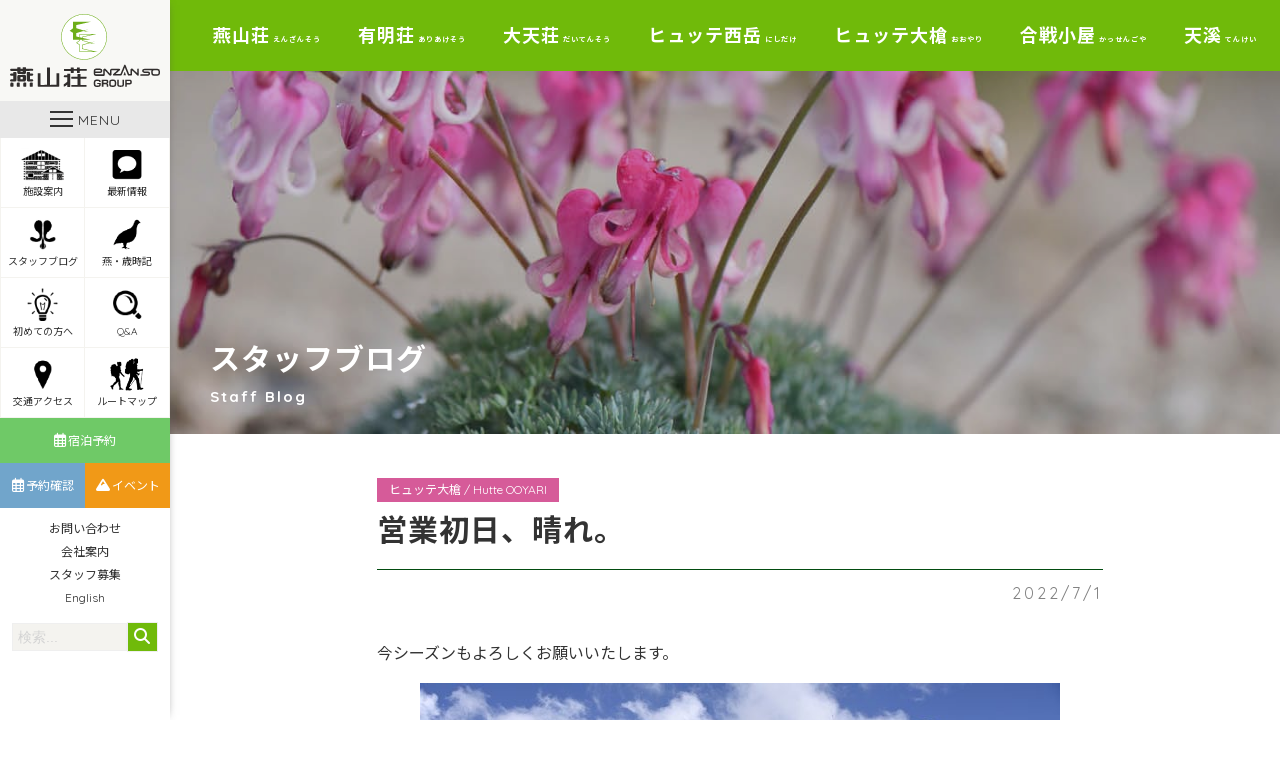

--- FILE ---
content_type: text/html; charset=UTF-8
request_url: https://www.enzanso.co.jp/staff_blog/80384
body_size: 8966
content:
<!DOCTYPE html>
<html lang="ja">
<head>
	<meta charset="UTF-8">
	<meta name="viewport" content="width=device-width, initial-scale=1">
	<meta name="robots" content="index, follow">
	<link rel="dns-prefetch" href="URL">
	<meta name="format-detection" content="telephone=no">
	<title>営業初日、晴れ。 | 北アルプス表銀座 燕岳（つばくろだけ）の山小屋 燕山荘グループ</title>
	<link rel='dns-prefetch' href='//s0.wp.com' />
<link rel='dns-prefetch' href='//cdnjs.cloudflare.com' />
<link rel='dns-prefetch' href='//www.googletagmanager.com' />
<link rel='dns-prefetch' href='//fonts.googleapis.com' />
<link rel='dns-prefetch' href='//use.fontawesome.com' />
<link rel='dns-prefetch' href='//s.w.org' />
		<script type="text/javascript">
			window._wpemojiSettings = {"baseUrl":"https:\/\/s.w.org\/images\/core\/emoji\/12.0.0-1\/72x72\/","ext":".png","svgUrl":"https:\/\/s.w.org\/images\/core\/emoji\/12.0.0-1\/svg\/","svgExt":".svg","source":{"concatemoji":"https:\/\/www.enzanso.co.jp\/wp-includes\/js\/wp-emoji-release.min.js?ver=5.2.23"}};
			!function(e,a,t){var n,r,o,i=a.createElement("canvas"),p=i.getContext&&i.getContext("2d");function s(e,t){var a=String.fromCharCode;p.clearRect(0,0,i.width,i.height),p.fillText(a.apply(this,e),0,0);e=i.toDataURL();return p.clearRect(0,0,i.width,i.height),p.fillText(a.apply(this,t),0,0),e===i.toDataURL()}function c(e){var t=a.createElement("script");t.src=e,t.defer=t.type="text/javascript",a.getElementsByTagName("head")[0].appendChild(t)}for(o=Array("flag","emoji"),t.supports={everything:!0,everythingExceptFlag:!0},r=0;r<o.length;r++)t.supports[o[r]]=function(e){if(!p||!p.fillText)return!1;switch(p.textBaseline="top",p.font="600 32px Arial",e){case"flag":return s([55356,56826,55356,56819],[55356,56826,8203,55356,56819])?!1:!s([55356,57332,56128,56423,56128,56418,56128,56421,56128,56430,56128,56423,56128,56447],[55356,57332,8203,56128,56423,8203,56128,56418,8203,56128,56421,8203,56128,56430,8203,56128,56423,8203,56128,56447]);case"emoji":return!s([55357,56424,55356,57342,8205,55358,56605,8205,55357,56424,55356,57340],[55357,56424,55356,57342,8203,55358,56605,8203,55357,56424,55356,57340])}return!1}(o[r]),t.supports.everything=t.supports.everything&&t.supports[o[r]],"flag"!==o[r]&&(t.supports.everythingExceptFlag=t.supports.everythingExceptFlag&&t.supports[o[r]]);t.supports.everythingExceptFlag=t.supports.everythingExceptFlag&&!t.supports.flag,t.DOMReady=!1,t.readyCallback=function(){t.DOMReady=!0},t.supports.everything||(n=function(){t.readyCallback()},a.addEventListener?(a.addEventListener("DOMContentLoaded",n,!1),e.addEventListener("load",n,!1)):(e.attachEvent("onload",n),a.attachEvent("onreadystatechange",function(){"complete"===a.readyState&&t.readyCallback()})),(n=t.source||{}).concatemoji?c(n.concatemoji):n.wpemoji&&n.twemoji&&(c(n.twemoji),c(n.wpemoji)))}(window,document,window._wpemojiSettings);
		</script>
		<style type="text/css">
img.wp-smiley,
img.emoji {
	display: inline !important;
	border: none !important;
	box-shadow: none !important;
	height: 1em !important;
	width: 1em !important;
	margin: 0 .07em !important;
	vertical-align: -0.1em !important;
	background: none !important;
	padding: 0 !important;
}
</style>
	<link rel='stylesheet' id='wp-block-library-css'  href='https://c0.wp.com/c/5.2.23/wp-includes/css/dist/block-library/style.min.css' type='text/css' media='all' />
<link rel='stylesheet' id='contact-form-7-css'  href='https://www.enzanso.co.jp/wp-content/plugins/contact-form-7/includes/css/styles.css?ver=5.1.3' type='text/css' media='all' />
<link rel='stylesheet' id='Noto Sans JP-css'  href='https://fonts.googleapis.com/css?family=Noto+Sans+JP%3A300%2C400%2C700&#038;ver=5.2.23' type='text/css' media='all' />
<link rel='stylesheet' id='Quicksand-css'  href='https://fonts.googleapis.com/css?family=Quicksand%3A400%2C600%2C700&#038;display=swap&#038;ver=5.2.23' type='text/css' media='all' />
<link rel='stylesheet' id='FontAwesome5-css'  href='https://use.fontawesome.com/releases/v6.7.2/css/all.css?ver=5.2.23' type='text/css' media='all' />
<link rel='stylesheet' id='style-css'  href='https://www.enzanso.co.jp/wp-content/themes/enzanso-theme/assets/dist/styles/style.css?ver=2026-01-25_065236.' type='text/css' media='all' />
<link rel='stylesheet' id='jetpack_css-css'  href='https://c0.wp.com/p/jetpack/7.5.7/css/jetpack.css' type='text/css' media='all' />
<script type='text/javascript' src='https://code.jquery.com/jquery-3.3.1.min.js?ver=3.3.1'></script>
<script type='text/javascript' src='https://cdnjs.cloudflare.com/ajax/libs/simplelightbox/1.15.1/simple-lightbox.min.js?ver=5.2.23'></script>

<!-- Site Kit によって追加された Google タグ（gtag.js）スニペット -->

<!-- Google アナリティクス スニペット (Site Kit が追加) -->
<script type='text/javascript' src='https://www.googletagmanager.com/gtag/js?id=G-BFFKL6YXS1' async></script>
<script type='text/javascript'>
window.dataLayer = window.dataLayer || [];function gtag(){dataLayer.push(arguments);}
gtag("set","linker",{"domains":["www.enzanso.co.jp"]});
gtag("js", new Date());
gtag("set", "developer_id.dZTNiMT", true);
gtag("config", "G-BFFKL6YXS1");
</script>

<!-- Site Kit によって追加された終了 Google タグ（gtag.js）スニペット -->
<link rel='https://api.w.org/' href='https://www.enzanso.co.jp/wp-json/' />
<link rel='prev' title='夏ですね～。' href='https://www.enzanso.co.jp/staff_blog/80366' />
<link rel='next' title='季節外れのツツジ' href='https://www.enzanso.co.jp/staff_blog/80394' />
<link rel='shortlink' href='https://www.enzanso.co.jp/?p=80384' />
<link rel="alternate" type="application/json+oembed" href="https://www.enzanso.co.jp/wp-json/oembed/1.0/embed?url=https%3A%2F%2Fwww.enzanso.co.jp%2Fstaff_blog%2F80384" />
<link rel="alternate" type="text/xml+oembed" href="https://www.enzanso.co.jp/wp-json/oembed/1.0/embed?url=https%3A%2F%2Fwww.enzanso.co.jp%2Fstaff_blog%2F80384&#038;format=xml" />
<meta name="generator" content="Site Kit by Google 1.139.0" /><link rel="apple-touch-icon" sizes="180x180" href="/wp-content/uploads/fbrfg/apple-touch-icon.png">
<link rel="icon" type="image/png" sizes="32x32" href="/wp-content/uploads/fbrfg/favicon-32x32.png">
<link rel="icon" type="image/png" sizes="16x16" href="/wp-content/uploads/fbrfg/favicon-16x16.png">
<link rel="manifest" href="/wp-content/uploads/fbrfg/site.webmanifest">
<link rel="mask-icon" href="/wp-content/uploads/fbrfg/safari-pinned-tab.svg" color="#5bbad5">
<link rel="shortcut icon" href="/wp-content/uploads/fbrfg/favicon.ico">
<meta name="msapplication-TileColor" content="#00a300">
<meta name="msapplication-config" content="/wp-content/uploads/fbrfg/browserconfig.xml">
<meta name="theme-color" content="#ffffff">
<link rel='dns-prefetch' href='//c0.wp.com'/>
<style type='text/css'>img#wpstats{display:none}</style>	<script type="text/javascript"src="//webfonts.sakura.ne.jp/js/sakura.js"></script> 
</head>
<body id="scroll-top" class="js-fade">
	<header class="l-header ">
		<div class="l-header__body">
							<a href="https://www.enzanso.co.jp" class="l-header__logo">
					<img src="https://www.enzanso.co.jp/wp-content/uploads/2019/06/enzanso-logo.svg" alt="enzanso-logo">
				</a>
			
			<a class="c-nav-btn" data-drower data-drower-btn=".c-nav-btn" data-drower-menu=".p-gnav">
				<div class="c-nav-btn__wrap">
					<span></span>
					<span></span>
					<span></span>
				</div>
				<div class="c-nav-btn__text">MENU</div>
			</a>

							<div class="u-visible-large">
					<nav class="p-icon-menu">
					<ul class="p-icon-menu__body"><li id="menu-item-15824" class="menu-item menu-item-type-custom menu-item-object-custom menu-item-15824"><a href="#logde-guide"><span></span><img src="https://www.enzanso.co.jp/wp-content/uploads/2019/06/icon-logde.png" alt="" />施設案内</a></li>
<li id="menu-item-44257" class="menu-item menu-item-type-custom menu-item-object-custom menu-item-44257"><a href="https://www.enzanso.co.jp/topics"><span></span><img src="https://www.enzanso.co.jp/wp-content/uploads/2019/06/icon-topic.png" alt="" />最新情報</a></li>
<li id="menu-item-30809" class="menu-item menu-item-type-post_type_archive menu-item-object-staff_blog menu-item-30809"><a href="https://www.enzanso.co.jp/staff_blog"><span></span><img src="https://www.enzanso.co.jp/wp-content/uploads/2019/06/icon-flower.png" alt="" />スタッフブログ</a></li>
<li id="menu-item-941" class="menu-item menu-item-type-post_type_archive menu-item-object-special menu-item-941"><a href="https://www.enzanso.co.jp/special"><span></span><img src="https://www.enzanso.co.jp/wp-content/uploads/2019/06/icon-raicho.png" alt="" />燕・歳時記</a></li>
<li id="menu-item-937" class="menu-item menu-item-type-post_type menu-item-object-page menu-item-937"><a href="https://www.enzanso.co.jp/beginners"><span></span><img src="https://www.enzanso.co.jp/wp-content/uploads/2019/06/icon-lightbulb.png" alt="" />初めての方へ</a></li>
<li id="menu-item-3580" class="menu-item menu-item-type-post_type menu-item-object-page menu-item-3580"><a href="https://www.enzanso.co.jp/frequent-questions"><span></span><img src="https://www.enzanso.co.jp/wp-content/uploads/2019/06/icon-search.png" alt="" />Q&#038;A</a></li>
<li id="menu-item-3624" class="menu-item menu-item-type-post_type menu-item-object-page menu-item-3624"><a href="https://www.enzanso.co.jp/access"><span></span><img src="https://www.enzanso.co.jp/wp-content/uploads/2019/06/icon-map-pin.png" alt="" />交通アクセス</a></li>
<li id="menu-item-3613" class="menu-item menu-item-type-post_type menu-item-object-page menu-item-3613"><a href="https://www.enzanso.co.jp/route-map"><span></span><img src="https://www.enzanso.co.jp/wp-content/uploads/2019/06/icon-globe.png" alt="" />ルートマップ</a></li>
</ul>					</nav>
					<nav class="p-reminder">
						<ul class="p-reminder__body"><li id="menu-item-885" class="menu-item menu-item-type-post_type menu-item-object-page menu-item-885"><a href="https://www.enzanso.co.jp/register-lodge"><span></span><i class="far fa-calendar-alt"></i>宿泊予約</a></li>
<li id="menu-item-886" class="p-reminder__blue menu-item menu-item-type-custom menu-item-object-custom menu-item-886"><a target="_blank" rel="noopener noreferrer" href="https://enzanso-reservation.jp/reserve/enz0010.php?p=10&#038;type=10&#038;location=login"><span></span><i class="far fa-calendar-alt"></i>予約確認</a></li>
<li id="menu-item-4375" class="p-reminder__yellow menu-item menu-item-type-post_type_archive menu-item-object-event menu-item-4375"><a href="https://www.enzanso.co.jp/event"><span></span><i class="fas fa-mountain"></i>イベント</a></li>
</ul>					</nav>
					<nav class="p-company-nav">
						<ul class="p-company-nav__body"><li id="menu-item-23848" class="u-visible-large menu-item menu-item-type-post_type menu-item-object-page menu-item-23848"><a href="https://www.enzanso.co.jp/contact">お問い合わせ<span></span></a></li>
<li id="menu-item-3879" class="menu-item menu-item-type-post_type menu-item-object-page menu-item-3879"><a href="https://www.enzanso.co.jp/company">会社案内<span></span></a></li>
<li id="menu-item-3878" class="menu-item menu-item-type-post_type menu-item-object-page menu-item-3878"><a href="https://www.enzanso.co.jp/recruit">スタッフ募集<span></span></a></li>
<li id="menu-item-109782" class="menu-item menu-item-type-post_type menu-item-object-page menu-item-109782"><a href="https://www.enzanso.co.jp/english">English<span></span></a></li>
</ul>					</nav>
					<div class="c-search">
						<form class="c-search__form" action="https://www.enzanso.co.jp" method="get">
							<input type="text" name="s" value="" placeholder="検索...">
							<button type="submit" aria-label="検索する"><i class="fas fa-search"></i></button>
						</form>
					</div>
				</div>
					</div>

		<nav class="p-gnav ">
			<div class="p-gnav__body">
				<li id="menu-item-831" class="menu-item menu-item-type-post_type menu-item-object-page menu-item-home menu-item-831"><a href="https://www.enzanso.co.jp/">HOME<span></span></a></li>
<li id="menu-item-45540" class="menu-item menu-item-type-post_type menu-item-object-page current_page_parent menu-item-45540"><a href="https://www.enzanso.co.jp/topics">最新情報<span></span></a></li>
<li id="menu-item-61147" class="p-parent-nav menu-item menu-item-type-custom menu-item-object-custom menu-item-has-children menu-item-61147"><a href="https://www.enzanso.co.jp/top">燕山荘グループ施設のご案内<span></span></a>
<ul class="sub-menu">
	<li id="menu-item-848" class="menu-item menu-item-type-post_type menu-item-object-page menu-item-848"><a href="https://www.enzanso.co.jp/enzanso">燕山荘<span></span><br><small>ENZANSO</small></a></li>
	<li id="menu-item-847" class="menu-item menu-item-type-post_type menu-item-object-page menu-item-847"><a href="https://www.enzanso.co.jp/ariakeso">有明荘<span></span><br><small>ARIAKESO</small></a></li>
	<li id="menu-item-843" class="menu-item menu-item-type-post_type menu-item-object-page menu-item-843"><a href="https://www.enzanso.co.jp/daitenso">大天荘<span></span><br><small>DAITENSO</small></a></li>
	<li id="menu-item-123900" class="menu-item menu-item-type-post_type menu-item-object-page menu-item-123900"><a href="https://www.enzanso.co.jp/hutte-nishidake">ヒュッテ西岳<span></span><br><small>Hutte NISIDAKE</small></a></li>
	<li id="menu-item-836" class="menu-item menu-item-type-post_type menu-item-object-page menu-item-836"><a href="https://www.enzanso.co.jp/hutte-ooyari">ヒュッテ大槍<span></span><br><small>Hutte OOYARI</small></a></li>
	<li id="menu-item-842" class="menu-item menu-item-type-post_type menu-item-object-page menu-item-842"><a href="https://www.enzanso.co.jp/kassengoya">合戦小屋<span></span><br><small>KASSENGOYA</small></a></li>
	<li id="menu-item-844" class="menu-item menu-item-type-post_type menu-item-object-page menu-item-844"><a href="https://www.enzanso.co.jp/tenkei">天溪<span></span><br><small>TENKEI</small></a></li>
</ul>
</li>
<li id="menu-item-31803" class="p-parent-nav menu-item menu-item-type-post_type_archive menu-item-object-staff_blog menu-item-has-children menu-item-31803"><a href="https://www.enzanso.co.jp/staff_blog">スタッフブログ<span></span></a>
<ul class="sub-menu">
	<li id="menu-item-31804" class="menu-item menu-item-type-taxonomy menu-item-object-staff_blog-cat menu-item-31804"><a href="https://www.enzanso.co.jp/staff_blog/category/enzanso">燕山荘<span></span><br><small>ENZANSO</small></a></li>
	<li id="menu-item-31805" class="menu-item menu-item-type-taxonomy menu-item-object-staff_blog-cat menu-item-31805"><a href="https://www.enzanso.co.jp/staff_blog/category/ariakeso">有明荘<span></span><br><small>ARIAKESO</small></a></li>
	<li id="menu-item-31806" class="menu-item menu-item-type-taxonomy menu-item-object-staff_blog-cat menu-item-31806"><a href="https://www.enzanso.co.jp/staff_blog/category/daitenso">大天荘<span></span><br><small>DAITENSO</small></a></li>
	<li id="menu-item-123961" class="menu-item menu-item-type-taxonomy menu-item-object-staff_blog-cat menu-item-123961"><a href="https://www.enzanso.co.jp/staff_blog/category/nishidake">ヒュッテ西岳<span></span><br><small>Hutte NISIDAKE</small></a></li>
	<li id="menu-item-31807" class="menu-item menu-item-type-taxonomy menu-item-object-staff_blog-cat current-staff_blog-ancestor current-menu-parent current-staff_blog-parent menu-item-31807"><a href="https://www.enzanso.co.jp/staff_blog/category/ooyari">ヒュッテ大槍<span></span><br><small>Hutte OOYARI</small></a></li>
</ul>
</li>
<li id="menu-item-23652" class="menu-item menu-item-type-post_type menu-item-object-page menu-item-23652"><a href="https://www.enzanso.co.jp/register-lodge">宿泊予約<span></span></a></li>
<li id="menu-item-23653" class="menu-item menu-item-type-post_type_archive menu-item-object-event menu-item-23653"><a href="https://www.enzanso.co.jp/event">ツアー・イベント情報・予約<span></span></a></li>
<li id="menu-item-63239" class="menu-item menu-item-type-taxonomy menu-item-object-special-cat menu-item-63239"><a href="https://www.enzanso.co.jp/special/category/owner-blog">赤沼健至のブログ<span></span></a></li>
<li id="menu-item-830" class="p-parent-nav menu-item menu-item-type-post_type_archive menu-item-object-special menu-item-has-children menu-item-830"><a href="https://www.enzanso.co.jp/special">燕・歳時記<span></span></a>
<ul class="sub-menu">
	<li id="menu-item-23532" class="menu-item menu-item-type-custom menu-item-object-custom menu-item-23532"><a href="https://www.enzanso.co.jp/special">燕山荘通信<span></span></a></li>
	<li id="menu-item-23533" class="menu-item menu-item-type-custom menu-item-object-custom menu-item-23533"><a href="https://www.enzanso.co.jp/special">天渓ツアーの記録<span></span></a></li>
</ul>
</li>
<li id="menu-item-16499" class="menu-item menu-item-type-post_type menu-item-object-page menu-item-16499"><a href="https://www.enzanso.co.jp/beginners">初めて燕岳へ登る方へ<span></span></a></li>
<li id="menu-item-23478" class="menu-item menu-item-type-post_type menu-item-object-page menu-item-23478"><a href="https://www.enzanso.co.jp/access">交通アクセス<span></span></a></li>
<li id="menu-item-838" class="menu-item menu-item-type-post_type menu-item-object-page menu-item-838"><a href="https://www.enzanso.co.jp/route-map">ルートマップ<span></span></a></li>
<li id="menu-item-22607" class="p-parent-nav menu-item menu-item-type-custom menu-item-object-custom menu-item-has-children menu-item-22607"><a href="/frequent-questions">よくあるご質問<span></span></a>
<ul class="sub-menu">
	<li id="menu-item-23544" class="menu-item menu-item-type-post_type menu-item-object-page menu-item-23544"><a href="https://www.enzanso.co.jp/enzanso/enzanso-questions">燕山荘<span></span><br><small>ENZANSO</small></a></li>
	<li id="menu-item-23543" class="menu-item menu-item-type-post_type menu-item-object-page menu-item-23543"><a href="https://www.enzanso.co.jp/ariakeso/ariakeso-questions">有明荘<span></span><br><small>ARIAKESO</small></a></li>
	<li id="menu-item-23542" class="menu-item menu-item-type-post_type menu-item-object-page menu-item-23542"><a href="https://www.enzanso.co.jp/daitenso/daitenso-questions">大天荘<span></span><br><small>DAITENSO</small></a></li>
	<li id="menu-item-123902" class="menu-item menu-item-type-post_type menu-item-object-page menu-item-123902"><a href="https://www.enzanso.co.jp/hutte-nishidake/hutte-nishidake-questions">ヒュッテ西岳<span></span><br><small>Hutte NISIDAKE</small></a></li>
	<li id="menu-item-23540" class="menu-item menu-item-type-post_type menu-item-object-page menu-item-23540"><a href="https://www.enzanso.co.jp/hutte-ooyari/hutte-ooyari-questions">ヒュッテ大槍<span></span><br><small>Hutte OOYARI</small></a></li>
</ul>
</li>
<li id="menu-item-33412" class="menu-item menu-item-type-post_type_archive menu-item-object-voice menu-item-33412"><a href="https://www.enzanso.co.jp/voice">お客様の声<span></span></a></li>
<li id="menu-item-31808" class="menu-item menu-item-type-post_type_archive menu-item-object-media menu-item-31808"><a href="https://www.enzanso.co.jp/media">メディア掲載<span></span></a></li>
<li id="menu-item-16541" class="menu-item menu-item-type-post_type menu-item-object-page menu-item-16541"><a href="https://www.enzanso.co.jp/club-enzanso">クラブ燕山荘<span></span></a></li>
<li id="menu-item-850" class="menu-item menu-item-type-post_type menu-item-object-page menu-item-850"><a href="https://www.enzanso.co.jp/pamphlet">燕山荘グループパンフレット<span></span></a></li>
<li id="menu-item-22658" class="p-parent-nav menu-item menu-item-type-post_type menu-item-object-page menu-item-has-children menu-item-22658"><a href="https://www.enzanso.co.jp/photo">フォトギャラリー<span></span></a>
<ul class="sub-menu">
	<li id="menu-item-23539" class="menu-item menu-item-type-post_type menu-item-object-page menu-item-23539"><a href="https://www.enzanso.co.jp/enzanso/enzanso-gallery">燕山荘<span></span></a></li>
	<li id="menu-item-23538" class="menu-item menu-item-type-post_type menu-item-object-page menu-item-23538"><a href="https://www.enzanso.co.jp/ariakeso/ariakeso-gallery">有明荘<span></span></a></li>
	<li id="menu-item-23536" class="menu-item menu-item-type-post_type menu-item-object-page menu-item-23536"><a href="https://www.enzanso.co.jp/daitenso/daitenso-gallery">大天荘<span></span></a></li>
	<li id="menu-item-123954" class="menu-item menu-item-type-post_type menu-item-object-page menu-item-123954"><a href="https://www.enzanso.co.jp/hutte-nishidake/hutte-nishidake-gallery">ヒュッテ西岳<span></span></a></li>
	<li id="menu-item-23534" class="menu-item menu-item-type-post_type menu-item-object-page menu-item-23534"><a href="https://www.enzanso.co.jp/hutte-ooyari/hutte-ooyari-gallery">ヒュッテ大槍<span></span></a></li>
	<li id="menu-item-23535" class="menu-item menu-item-type-post_type menu-item-object-page menu-item-23535"><a href="https://www.enzanso.co.jp/kassengoya/kassengoya-gallery">合戦小屋<span></span></a></li>
	<li id="menu-item-23537" class="menu-item menu-item-type-post_type menu-item-object-page menu-item-23537"><a href="https://www.enzanso.co.jp/tenkei/tenkei-gallery">旅行会社 天渓<span></span></a></li>
</ul>
</li>
<li id="menu-item-845" class="menu-item menu-item-type-post_type menu-item-object-page menu-item-845"><a href="https://www.enzanso.co.jp/recruit">スタッフ募集<span></span></a></li>
<li id="menu-item-832" class="menu-item menu-item-type-post_type menu-item-object-page menu-item-832"><a href="https://www.enzanso.co.jp/english">English<span></span></a></li>
<li id="menu-item-839" class="menu-item menu-item-type-post_type menu-item-object-page menu-item-839"><a href="https://www.enzanso.co.jp/company">会社案内<span></span></a></li>
<li id="menu-item-833" class="menu-item menu-item-type-post_type menu-item-object-page menu-item-833"><a href="https://www.enzanso.co.jp/contact">お問い合わせ<span></span></a></li>
<li id="menu-item-93709" class="menu-item menu-item-type-custom menu-item-object-custom menu-item-93709"><a target="_blank" rel="noopener noreferrer" href="https://www.facebook.com/enzanso/">Facebook<span></span></a></li>
<li id="menu-item-93710" class="p-parent-nav menu-item menu-item-type-custom menu-item-object-custom menu-item-has-children menu-item-93710"><a>Instagram<span></span></a>
<ul class="sub-menu">
	<li id="menu-item-93712" class="menu-item menu-item-type-custom menu-item-object-custom menu-item-93712"><a target="_blank" rel="noopener noreferrer" href="https://www.instagram.com/enzanso_official/">燕山荘<span></span><br>ENZANSO Instagram</a></li>
	<li id="menu-item-93713" class="menu-item menu-item-type-custom menu-item-object-custom menu-item-93713"><a target="_blank" rel="noopener noreferrer" href="https://www.instagram.com/daitenso_official/">大天荘<span></span><br>DAITENSO  Instagram</a></li>
	<li id="menu-item-127524" class="menu-item menu-item-type-custom menu-item-object-custom menu-item-127524"><a href="https://www.instagram.com/huttenishidake_official">ヒュッテ西岳<span></span><br>Hutte NISIDAKE</a></li>
	<li id="menu-item-93714" class="menu-item menu-item-type-custom menu-item-object-custom menu-item-93714"><a target="_blank" rel="noopener noreferrer" href="https://www.instagram.com/hutteoyari_official/">ヒュッテ大槍<span></span><br>Hutte OOYARI Instagram</a></li>
	<li id="menu-item-93715" class="menu-item menu-item-type-custom menu-item-object-custom menu-item-93715"><a target="_blank" rel="noopener noreferrer" href="https://www.instagram.com/ariakeso_official/">有明荘<span></span><br>ARIAKESO Instagram</a></li>
</ul>
</li>
<li id="menu-item-93711" class="menu-item menu-item-type-custom menu-item-object-custom menu-item-93711"><a target="_blank" rel="noopener noreferrer" href="https://twitter.com/enzanso_group">X<span></span></a></li>
			</div>
			<ul class="p-sns-btns">
    <li>
        <a href="https://www.facebook.com/enzanso/" target="_blank"><img src="https://www.enzanso.co.jp/wp-content/themes/enzanso-theme/assets/dist/images/icon_sns_facebook.svg" alt="Facebook"></a>
    </li>
    <li>
        <a href="https://www.instagram.com/enzanso_official/" target="_blank"><img src="https://www.enzanso.co.jp/wp-content/themes/enzanso-theme/assets/dist/images/icon_sns_insta.svg" alt="Instagram"></a>
    </li>
    <li>
        <a href="https://twitter.com/enzanso_group" target="_blank"><img src="https://www.enzanso.co.jp/wp-content/themes/enzanso-theme/assets/dist/images/icon_sns_x.png" alt="X"></a>
    </li>
</ul>
		</nav>
	</header>
	<main>
					<nav class="p-lodge-nav u-visible-large">
				<ul class="p-lodge-nav__body"><li id="menu-item-707" class="p-lodge-parent-nav menu-item menu-item-type-post_type menu-item-object-page menu-item-has-children menu-item-707"><a title="えんざんそう" href="https://www.enzanso.co.jp/enzanso">燕山荘<span>えんざんそう</span></a>
<ul class="sub-menu">
	<li id="menu-item-34261" class="menu-item menu-item-type-custom menu-item-object-custom menu-item-34261"><a target="_blank" rel="noopener noreferrer" href="https://enzanso-reservation.jp/reserve/enz0010.php?p=10&#038;type=10">宿泊予約（一般室）<span></span></a></li>
	<li id="menu-item-34262" class="menu-item menu-item-type-custom menu-item-object-custom menu-item-34262"><a target="_blank" rel="noopener noreferrer" href="https://enzanso-reservation.jp/reserve/enz0010.php?p=10&#038;type=20">宿泊予約（個室）<span></span></a></li>
	<li id="menu-item-51065" class="menu-item menu-item-type-custom menu-item-object-custom menu-item-51065"><a href="https://enzanso-reservation.jp/reserve/enz0010.php?p=50&#038;type=10">宿泊予約（テント）<span></span></a></li>
	<li id="menu-item-15831" class="menu-item menu-item-type-post_type menu-item-object-page menu-item-15831"><a href="https://www.enzanso.co.jp/enzanso">燕山荘について<span></span></a></li>
	<li id="menu-item-31326" class="menu-item menu-item-type-taxonomy menu-item-object-staff_blog-cat menu-item-31326"><a href="https://www.enzanso.co.jp/staff_blog/category/enzanso">スタッフブログ<span></span></a></li>
	<li id="menu-item-16550" class="menu-item menu-item-type-post_type menu-item-object-page menu-item-16550"><a href="https://www.enzanso.co.jp/enzanso/goods">売店のご案内<span></span></a></li>
	<li id="menu-item-16419" class="menu-item menu-item-type-post_type menu-item-object-page menu-item-16419"><a href="https://www.enzanso.co.jp/enzanso/new-year">年末年始営業<span></span></a></li>
	<li id="menu-item-16458" class="menu-item menu-item-type-post_type menu-item-object-page menu-item-16458"><a href="https://www.enzanso.co.jp/enzanso/attraction">燕岳・燕山荘の魅力<span></span></a></li>
	<li id="menu-item-3518" class="menu-item menu-item-type-post_type menu-item-object-page menu-item-3518"><a href="https://www.enzanso.co.jp/enzanso/enzanso-questions">Q&#038;A<span></span></a></li>
	<li id="menu-item-2458" class="menu-item menu-item-type-post_type menu-item-object-page menu-item-2458"><a href="https://www.enzanso.co.jp/enzanso/enzanso-contact">お問い合わせ<span></span></a></li>
	<li id="menu-item-2403" class="menu-item menu-item-type-post_type menu-item-object-page menu-item-2403"><a href="https://www.enzanso.co.jp/enzanso/enzanso-gallery">フォトギャラリー<span></span></a></li>
</ul>
</li>
<li id="menu-item-706" class="p-lodge-parent-nav menu-item menu-item-type-post_type menu-item-object-page menu-item-has-children menu-item-706"><a title="ありあけそう" href="https://www.enzanso.co.jp/ariakeso">有明荘<span>ありあけそう</span></a>
<ul class="sub-menu">
	<li id="menu-item-34304" class="menu-item menu-item-type-custom menu-item-object-custom menu-item-34304"><a target="_blank" rel="noopener noreferrer" href="https://enzanso-reservation.jp/reserve/enz0010.php?p=40&#038;type=20">宿泊予約<span></span></a></li>
	<li id="menu-item-15837" class="menu-item menu-item-type-post_type menu-item-object-page menu-item-15837"><a href="https://www.enzanso.co.jp/ariakeso">有明荘について<span></span></a></li>
	<li id="menu-item-31327" class="menu-item menu-item-type-taxonomy menu-item-object-staff_blog-cat menu-item-31327"><a href="https://www.enzanso.co.jp/staff_blog/category/ariakeso">スタッフブログ<span></span></a></li>
	<li id="menu-item-64745" class="menu-item menu-item-type-post_type menu-item-object-page menu-item-64745"><a href="https://www.enzanso.co.jp/ariakeso/goods2021">売店のご案内<span></span></a></li>
	<li id="menu-item-23016" class="menu-item menu-item-type-post_type menu-item-object-page menu-item-23016"><a href="https://www.enzanso.co.jp/ariakeso/mountain-climber">登山者向け情報<span></span></a></li>
	<li id="menu-item-3517" class="menu-item menu-item-type-post_type menu-item-object-page menu-item-3517"><a href="https://www.enzanso.co.jp/ariakeso/ariakeso-questions">Q&#038;A<span></span></a></li>
	<li id="menu-item-2473" class="menu-item menu-item-type-post_type menu-item-object-page menu-item-2473"><a href="https://www.enzanso.co.jp/ariakeso/ariakeso-contact">お問い合わせ<span></span></a></li>
	<li id="menu-item-2400" class="menu-item menu-item-type-post_type menu-item-object-page menu-item-2400"><a href="https://www.enzanso.co.jp/ariakeso/ariakeso-gallery">フォトギャラリー<span></span></a></li>
</ul>
</li>
<li id="menu-item-732" class="p-lodge-parent-nav menu-item menu-item-type-post_type menu-item-object-page menu-item-has-children menu-item-732"><a title="だいてんそう" href="https://www.enzanso.co.jp/daitenso">大天荘<span>だいてんそう</span></a>
<ul class="sub-menu">
	<li id="menu-item-34336" class="menu-item menu-item-type-custom menu-item-object-custom menu-item-34336"><a target="_blank" rel="noopener noreferrer" href="https://enzanso-reservation.jp/reserve/enz0010.php?p=20">宿泊予約<span></span></a></li>
	<li id="menu-item-15835" class="menu-item menu-item-type-post_type menu-item-object-page menu-item-15835"><a href="https://www.enzanso.co.jp/daitenso">大天荘について<span></span></a></li>
	<li id="menu-item-31328" class="menu-item menu-item-type-taxonomy menu-item-object-staff_blog-cat menu-item-31328"><a href="https://www.enzanso.co.jp/staff_blog/category/daitenso">スタッフブログ<span></span></a></li>
	<li id="menu-item-16698" class="menu-item menu-item-type-post_type menu-item-object-page menu-item-16698"><a href="https://www.enzanso.co.jp/daitenso/goods">売店のご案内<span></span></a></li>
	<li id="menu-item-32248" class="menu-item menu-item-type-post_type menu-item-object-page menu-item-32248"><a href="https://www.enzanso.co.jp/daitenso/daitenso-questions">Q&#038;A<span></span></a></li>
	<li id="menu-item-2485" class="menu-item menu-item-type-post_type menu-item-object-page menu-item-2485"><a href="https://www.enzanso.co.jp/daitenso/daitenso-contact">お問い合わせ<span></span></a></li>
	<li id="menu-item-3984" class="menu-item menu-item-type-post_type menu-item-object-page menu-item-3984"><a href="https://www.enzanso.co.jp/daitenso/daitenso-gallery">フォトギャラリー<span></span></a></li>
</ul>
</li>
<li id="menu-item-123846" class="p-lodge-parent-nav menu-item menu-item-type-post_type menu-item-object-page menu-item-has-children menu-item-123846"><a title="にしだけ" href="https://www.enzanso.co.jp/hutte-nishidake">ヒュッテ西岳<span>にしだけ</span></a>
<ul class="sub-menu">
	<li id="menu-item-123847" class="menu-item menu-item-type-post_type menu-item-object-page menu-item-123847"><a href="https://www.enzanso.co.jp/hutte-nishidake">ヒュッテ西岳について<span></span></a></li>
	<li id="menu-item-124002" class="menu-item menu-item-type-taxonomy menu-item-object-staff_blog-cat menu-item-124002"><a href="https://www.enzanso.co.jp/staff_blog/category/nishidake">スタッフブログ<span></span></a></li>
	<li id="menu-item-123848" class="menu-item menu-item-type-custom menu-item-object-custom menu-item-123848"><a href="https://www.enzanso.co.jp/hutte-nishidake#hutte-nishidake-shop">売店のご案内<span></span></a></li>
	<li id="menu-item-123849" class="menu-item menu-item-type-post_type menu-item-object-page menu-item-123849"><a href="https://www.enzanso.co.jp/hutte-nishidake/hutte-nishidake-questions">Q&#038;A<span></span></a></li>
	<li id="menu-item-123850" class="menu-item menu-item-type-post_type menu-item-object-page menu-item-123850"><a href="https://www.enzanso.co.jp/hutte-nishidake/hutte-nishidake-contact">お問い合わせ<span></span></a></li>
	<li id="menu-item-123895" class="menu-item menu-item-type-post_type menu-item-object-page menu-item-123895"><a href="https://www.enzanso.co.jp/hutte-nishidake/hutte-nishidake-gallery">フォトギャラリー<span></span></a></li>
</ul>
</li>
<li id="menu-item-731" class="p-lodge-parent-nav menu-item menu-item-type-post_type menu-item-object-page menu-item-has-children menu-item-731"><a title="おおやり" href="https://www.enzanso.co.jp/hutte-ooyari">ヒュッテ大槍<span>おおやり</span></a>
<ul class="sub-menu">
	<li id="menu-item-34361" class="menu-item menu-item-type-custom menu-item-object-custom menu-item-34361"><a target="_blank" rel="noopener noreferrer" href="https://enzanso-reservation.jp/reserve/enz0010.php?p=30">宿泊予約<span></span></a></li>
	<li id="menu-item-15833" class="menu-item menu-item-type-post_type menu-item-object-page menu-item-15833"><a href="https://www.enzanso.co.jp/hutte-ooyari">ヒュッテ大槍について<span></span></a></li>
	<li id="menu-item-31329" class="menu-item menu-item-type-taxonomy menu-item-object-staff_blog-cat current-staff_blog-ancestor current-menu-parent current-staff_blog-parent menu-item-31329"><a href="https://www.enzanso.co.jp/staff_blog/category/ooyari">スタッフブログ<span></span></a></li>
	<li id="menu-item-32020" class="menu-item menu-item-type-custom menu-item-object-custom menu-item-32020"><a href="https://www.enzanso.co.jp/hutte-ooyari#hutte-ooyari-shop">売店のご案内<span></span></a></li>
	<li id="menu-item-3513" class="menu-item menu-item-type-post_type menu-item-object-page menu-item-3513"><a href="https://www.enzanso.co.jp/hutte-ooyari/hutte-ooyari-questions">Q&#038;A<span></span></a></li>
	<li id="menu-item-3944" class="menu-item menu-item-type-post_type menu-item-object-page menu-item-3944"><a href="https://www.enzanso.co.jp/hutte-ooyari/hutte-ooyari-contact">お問い合わせ<span></span></a></li>
	<li id="menu-item-3972" class="menu-item menu-item-type-post_type menu-item-object-page menu-item-3972"><a href="https://www.enzanso.co.jp/hutte-ooyari/hutte-ooyari-gallery">フォトギャラリー<span></span></a></li>
</ul>
</li>
<li id="menu-item-705" class="p-lodge-parent-nav menu-item menu-item-type-post_type menu-item-object-page menu-item-has-children menu-item-705"><a title="かっせんごや" href="https://www.enzanso.co.jp/kassengoya">合戦小屋<span>かっせんごや</span></a>
<ul class="sub-menu">
	<li id="menu-item-15834" class="menu-item menu-item-type-post_type menu-item-object-page menu-item-15834"><a href="https://www.enzanso.co.jp/kassengoya">合戦小屋について<span></span></a></li>
	<li id="menu-item-3973" class="menu-item menu-item-type-post_type menu-item-object-page menu-item-3973"><a href="https://www.enzanso.co.jp/kassengoya/kassengoya-gallery">フォトギャラリー<span></span></a></li>
</ul>
</li>
<li id="menu-item-730" class="p-lodge-parent-nav menu-item menu-item-type-post_type menu-item-object-page menu-item-has-children menu-item-730"><a title="てんけい" href="https://www.enzanso.co.jp/tenkei">天溪<span>てんけい</span></a>
<ul class="sub-menu">
	<li id="menu-item-15836" class="menu-item menu-item-type-post_type menu-item-object-page menu-item-15836"><a href="https://www.enzanso.co.jp/tenkei">天渓について<span></span></a></li>
	<li id="menu-item-16068" class="menu-item menu-item-type-post_type menu-item-object-page menu-item-16068"><a href="https://www.enzanso.co.jp/tenkei/tour">ツアーのご案内<span></span></a></li>
	<li id="menu-item-2266" class="menu-item menu-item-type-post_type_archive menu-item-object-tour_record menu-item-2266"><a href="https://www.enzanso.co.jp/tenkei/tour_record">ツアーの記録<span></span></a></li>
	<li id="menu-item-2265" class="menu-item menu-item-type-post_type menu-item-object-page menu-item-2265"><a href="https://www.enzanso.co.jp/tenkei/tenkei-gallery">フォトギャラリー<span></span></a></li>
</ul>
</li>
</ul>			</nav>
			<header class="c-page-header
		c-page-header_bg-img" style="background-image: url('https://www.enzanso.co.jp/wp-content/themes/enzanso-theme/assets/dist/images/staff_blog.jpg')">
		<div class="c-page-header__inner">
			<h1 class="c-page-header__title">
				スタッフブログ					<small>Staff Blog</small>
							</h1>
		</div>
	</header>
		<div class="l-page ">
	<article class="c-container c-container_small">
		<div class="c-row">
								<header class="c-post-header">
									<a href="https://www.enzanso.co.jp/staff_blog/category/ooyari" class="c-label c-label_ooyari">
				ヒュッテ大槍 / Hutte OOYARI			</a>
								<h2 class="c-post-header__title">営業初日、晴れ。</h2>
						<hr>
						<time datetime="2022年7月1日">2022/7/1</time>
					</header>
					<p>今シーズンもよろしくお願いいたします。</p>
<p><img class="aligncenter size-large wp-image-80379" src="https://www.enzanso.co.jp/wp-content/uploads/2022/07/DSC2048-640x427.jpg" alt="" width="640" height="427" srcset="https://www.enzanso.co.jp/wp-content/uploads/2022/07/DSC2048-640x427.jpg 640w, https://www.enzanso.co.jp/wp-content/uploads/2022/07/DSC2048-480x320.jpg 480w, https://www.enzanso.co.jp/wp-content/uploads/2022/07/DSC2048-768x512.jpg 768w, https://www.enzanso.co.jp/wp-content/uploads/2022/07/DSC2048-232x155.jpg 232w, https://www.enzanso.co.jp/wp-content/uploads/2022/07/DSC2048.jpg 1024w" sizes="(max-width: 640px) 100vw, 640px" />営業初日に梅雨明けしているなんて&#8230;</p>
<p>こんな青空の槍をバックに写真が撮れました。</p>
<p>&nbsp;</p>
<p><img class="aligncenter size-large wp-image-80380" src="https://www.enzanso.co.jp/wp-content/uploads/2022/07/DSC2031-640x427.jpg" alt="" width="640" height="427" srcset="https://www.enzanso.co.jp/wp-content/uploads/2022/07/DSC2031-640x427.jpg 640w, https://www.enzanso.co.jp/wp-content/uploads/2022/07/DSC2031-480x320.jpg 480w, https://www.enzanso.co.jp/wp-content/uploads/2022/07/DSC2031-768x512.jpg 768w, https://www.enzanso.co.jp/wp-content/uploads/2022/07/DSC2031-232x155.jpg 232w, https://www.enzanso.co.jp/wp-content/uploads/2022/07/DSC2031.jpg 1024w" sizes="(max-width: 640px) 100vw, 640px" /><img class="aligncenter size-large wp-image-80381" src="https://www.enzanso.co.jp/wp-content/uploads/2022/07/DSC2044-640x427.jpg" alt="" width="640" height="427" srcset="https://www.enzanso.co.jp/wp-content/uploads/2022/07/DSC2044-640x427.jpg 640w, https://www.enzanso.co.jp/wp-content/uploads/2022/07/DSC2044-480x320.jpg 480w, https://www.enzanso.co.jp/wp-content/uploads/2022/07/DSC2044-768x512.jpg 768w, https://www.enzanso.co.jp/wp-content/uploads/2022/07/DSC2044-232x155.jpg 232w, https://www.enzanso.co.jp/wp-content/uploads/2022/07/DSC2044.jpg 1024w" sizes="(max-width: 640px) 100vw, 640px" />朝からいい天気で、槍の朝焼けはもちろんですが、遠くの山並みもくっきりきれいでした。</p>
<p><img class="aligncenter size-large wp-image-80383" src="https://www.enzanso.co.jp/wp-content/uploads/2022/07/DSC2067-640x427.jpg" alt="" width="640" height="427" srcset="https://www.enzanso.co.jp/wp-content/uploads/2022/07/DSC2067-640x427.jpg 640w, https://www.enzanso.co.jp/wp-content/uploads/2022/07/DSC2067-480x320.jpg 480w, https://www.enzanso.co.jp/wp-content/uploads/2022/07/DSC2067-768x512.jpg 768w, https://www.enzanso.co.jp/wp-content/uploads/2022/07/DSC2067-232x155.jpg 232w, https://www.enzanso.co.jp/wp-content/uploads/2022/07/DSC2067.jpg 1024w" sizes="(max-width: 640px) 100vw, 640px" />夕焼けの雲も見事。</p>
<p>山も暑いくらいでしたが、下界の気温の高さが想像出来ます。</p>
<p>&nbsp;</p>
<p><img class="aligncenter size-large wp-image-80382" src="https://www.enzanso.co.jp/wp-content/uploads/2022/07/DSC2059-640x427.jpg" alt="" width="640" height="427" srcset="https://www.enzanso.co.jp/wp-content/uploads/2022/07/DSC2059-640x427.jpg 640w, https://www.enzanso.co.jp/wp-content/uploads/2022/07/DSC2059-480x320.jpg 480w, https://www.enzanso.co.jp/wp-content/uploads/2022/07/DSC2059-768x512.jpg 768w, https://www.enzanso.co.jp/wp-content/uploads/2022/07/DSC2059-232x155.jpg 232w, https://www.enzanso.co.jp/wp-content/uploads/2022/07/DSC2059.jpg 1024w" sizes="(max-width: 640px) 100vw, 640px" />初日のお客様。</p>
<p>小屋開けにお越しいただき、どうもありがとうございます。</p>
<p>&nbsp;</p>
<p>こんな登山日和がつづいてくれればと思います。</p>
<p>&nbsp;</p>
<p>井村</p>
<nav class="c-post-nav js-fade">
	<div class="c-container">
							<div class="c-post-nav__prev"><a href="https://www.enzanso.co.jp/staff_blog/80430" rel="next"><i class="fas fa-chevron-left"></i>次の記事へ</a></div>
				<a href="/staff_blog" class="c-post-nav__top-blog">
					<i class="fas fa-list-ul"></i>
				</a>
				<div class="c-post-nav__next"><a href="https://www.enzanso.co.jp/staff_blog/80174" rel="prev">前の記事へ<i class="fas fa-chevron-right"></i></a></div>
				</div>
</nav> 
			<div class="p-comments">
</div>
	</article>	
			<div class="breadcrumbs c-breadcrumbs">
	<div class="c-container">
		<!-- Breadcrumb NavXT 6.3.0 -->
<span property="itemListElement" typeof="ListItem"><a property="item" typeof="WebPage" title="Go to 北アルプス表銀座 燕岳（つばくろだけ）の山小屋 燕山荘グループ." href="https://www.enzanso.co.jp" class="home"><span property="name"><i class="fas fa-mountain"></I> HOME</span></a><meta property="position" content="1"></span> &gt; <span property="itemListElement" typeof="ListItem"><a property="item" typeof="WebPage" title="Go to スタッフブログ." href="https://www.enzanso.co.jp/staff_blog" class="post post-staff_blog-archive" ><span property="name">スタッフブログ</span></a><meta property="position" content="2"></span> &gt; <span property="itemListElement" typeof="ListItem"><a property="item" typeof="WebPage" title="Go to the ヒュッテ大槍 / Hutte OOYARI スタッフブログカテゴリー archives." href="https://www.enzanso.co.jp/staff_blog/category/ooyari" class="taxonomy staff_blog-cat" ><span property="name">ヒュッテ大槍 / Hutte OOYARI</span></a><meta property="position" content="3"></span> &gt; <span class="post post-staff_blog current-item">営業初日、晴れ。</span>	</div>
</div>
		</div>
	</main>
	<section class="l-page l-page_large">
		<div class="p-prefooter c-band c-band_secondary-color">
			<div class="c-container">
				<div class="c-row">
					<h2 class="p-prefooter__logo">
						<a href="https://www.enzanso.co.jp">
							<img src="https://www.enzanso.co.jp/wp-content/uploads/2019/06/enzanso-logo_white.svg" alt="enzanso-logo_white">
						</a>
					</h2>
					<div class="p-prefooter__wrap">
						<h3 class="p-prefooter__company-name">株式会社燕山荘 松本事務所</h3>
						<address>
							<a href="https://goo.gl/maps/GfaLcojCmDx" target="__blank">〒390-0874 長野県松本市大手2-3-10</a>
						</address>
						<p class="p-prefooter__contact-number">
							<a href="tel:0263321535">
								<i class="fas fa-phone-square fa-flip-horizontal"></i> 0263-32-1535							</a>
							<i class="fas fa-fax"></i> 0263-32-0898						</p>
											</div>
				</div>
			</div>
			<nav class="p-fnav">
				<ul class="p-fnav__body"><li class="p-lodge-parent-nav menu-item menu-item-type-post_type menu-item-object-page menu-item-has-children menu-item-707"><a title="えんざんそう" href="https://www.enzanso.co.jp/enzanso">燕山荘<span>えんざんそう</span></a>
<ul class="sub-menu">
	<li class="menu-item menu-item-type-custom menu-item-object-custom menu-item-34261"><a target="_blank" rel="noopener noreferrer" href="https://enzanso-reservation.jp/reserve/enz0010.php?p=10&#038;type=10">宿泊予約（一般室）<span></span></a></li>
	<li class="menu-item menu-item-type-custom menu-item-object-custom menu-item-34262"><a target="_blank" rel="noopener noreferrer" href="https://enzanso-reservation.jp/reserve/enz0010.php?p=10&#038;type=20">宿泊予約（個室）<span></span></a></li>
	<li class="menu-item menu-item-type-custom menu-item-object-custom menu-item-51065"><a href="https://enzanso-reservation.jp/reserve/enz0010.php?p=50&#038;type=10">宿泊予約（テント）<span></span></a></li>
	<li class="menu-item menu-item-type-post_type menu-item-object-page menu-item-15831"><a href="https://www.enzanso.co.jp/enzanso">燕山荘について<span></span></a></li>
	<li class="menu-item menu-item-type-taxonomy menu-item-object-staff_blog-cat menu-item-31326"><a href="https://www.enzanso.co.jp/staff_blog/category/enzanso">スタッフブログ<span></span></a></li>
	<li class="menu-item menu-item-type-post_type menu-item-object-page menu-item-16550"><a href="https://www.enzanso.co.jp/enzanso/goods">売店のご案内<span></span></a></li>
	<li class="menu-item menu-item-type-post_type menu-item-object-page menu-item-16419"><a href="https://www.enzanso.co.jp/enzanso/new-year">年末年始営業<span></span></a></li>
	<li class="menu-item menu-item-type-post_type menu-item-object-page menu-item-16458"><a href="https://www.enzanso.co.jp/enzanso/attraction">燕岳・燕山荘の魅力<span></span></a></li>
	<li class="menu-item menu-item-type-post_type menu-item-object-page menu-item-3518"><a href="https://www.enzanso.co.jp/enzanso/enzanso-questions">Q&#038;A<span></span></a></li>
	<li class="menu-item menu-item-type-post_type menu-item-object-page menu-item-2458"><a href="https://www.enzanso.co.jp/enzanso/enzanso-contact">お問い合わせ<span></span></a></li>
	<li class="menu-item menu-item-type-post_type menu-item-object-page menu-item-2403"><a href="https://www.enzanso.co.jp/enzanso/enzanso-gallery">フォトギャラリー<span></span></a></li>
</ul>
</li>
<li class="p-lodge-parent-nav menu-item menu-item-type-post_type menu-item-object-page menu-item-has-children menu-item-706"><a title="ありあけそう" href="https://www.enzanso.co.jp/ariakeso">有明荘<span>ありあけそう</span></a>
<ul class="sub-menu">
	<li class="menu-item menu-item-type-custom menu-item-object-custom menu-item-34304"><a target="_blank" rel="noopener noreferrer" href="https://enzanso-reservation.jp/reserve/enz0010.php?p=40&#038;type=20">宿泊予約<span></span></a></li>
	<li class="menu-item menu-item-type-post_type menu-item-object-page menu-item-15837"><a href="https://www.enzanso.co.jp/ariakeso">有明荘について<span></span></a></li>
	<li class="menu-item menu-item-type-taxonomy menu-item-object-staff_blog-cat menu-item-31327"><a href="https://www.enzanso.co.jp/staff_blog/category/ariakeso">スタッフブログ<span></span></a></li>
	<li class="menu-item menu-item-type-post_type menu-item-object-page menu-item-64745"><a href="https://www.enzanso.co.jp/ariakeso/goods2021">売店のご案内<span></span></a></li>
	<li class="menu-item menu-item-type-post_type menu-item-object-page menu-item-23016"><a href="https://www.enzanso.co.jp/ariakeso/mountain-climber">登山者向け情報<span></span></a></li>
	<li class="menu-item menu-item-type-post_type menu-item-object-page menu-item-3517"><a href="https://www.enzanso.co.jp/ariakeso/ariakeso-questions">Q&#038;A<span></span></a></li>
	<li class="menu-item menu-item-type-post_type menu-item-object-page menu-item-2473"><a href="https://www.enzanso.co.jp/ariakeso/ariakeso-contact">お問い合わせ<span></span></a></li>
	<li class="menu-item menu-item-type-post_type menu-item-object-page menu-item-2400"><a href="https://www.enzanso.co.jp/ariakeso/ariakeso-gallery">フォトギャラリー<span></span></a></li>
</ul>
</li>
<li class="p-lodge-parent-nav menu-item menu-item-type-post_type menu-item-object-page menu-item-has-children menu-item-732"><a title="だいてんそう" href="https://www.enzanso.co.jp/daitenso">大天荘<span>だいてんそう</span></a>
<ul class="sub-menu">
	<li class="menu-item menu-item-type-custom menu-item-object-custom menu-item-34336"><a target="_blank" rel="noopener noreferrer" href="https://enzanso-reservation.jp/reserve/enz0010.php?p=20">宿泊予約<span></span></a></li>
	<li class="menu-item menu-item-type-post_type menu-item-object-page menu-item-15835"><a href="https://www.enzanso.co.jp/daitenso">大天荘について<span></span></a></li>
	<li class="menu-item menu-item-type-taxonomy menu-item-object-staff_blog-cat menu-item-31328"><a href="https://www.enzanso.co.jp/staff_blog/category/daitenso">スタッフブログ<span></span></a></li>
	<li class="menu-item menu-item-type-post_type menu-item-object-page menu-item-16698"><a href="https://www.enzanso.co.jp/daitenso/goods">売店のご案内<span></span></a></li>
	<li class="menu-item menu-item-type-post_type menu-item-object-page menu-item-32248"><a href="https://www.enzanso.co.jp/daitenso/daitenso-questions">Q&#038;A<span></span></a></li>
	<li class="menu-item menu-item-type-post_type menu-item-object-page menu-item-2485"><a href="https://www.enzanso.co.jp/daitenso/daitenso-contact">お問い合わせ<span></span></a></li>
	<li class="menu-item menu-item-type-post_type menu-item-object-page menu-item-3984"><a href="https://www.enzanso.co.jp/daitenso/daitenso-gallery">フォトギャラリー<span></span></a></li>
</ul>
</li>
<li class="p-lodge-parent-nav menu-item menu-item-type-post_type menu-item-object-page menu-item-has-children menu-item-123846"><a title="にしだけ" href="https://www.enzanso.co.jp/hutte-nishidake">ヒュッテ西岳<span>にしだけ</span></a>
<ul class="sub-menu">
	<li class="menu-item menu-item-type-post_type menu-item-object-page menu-item-123847"><a href="https://www.enzanso.co.jp/hutte-nishidake">ヒュッテ西岳について<span></span></a></li>
	<li class="menu-item menu-item-type-taxonomy menu-item-object-staff_blog-cat menu-item-124002"><a href="https://www.enzanso.co.jp/staff_blog/category/nishidake">スタッフブログ<span></span></a></li>
	<li class="menu-item menu-item-type-custom menu-item-object-custom menu-item-123848"><a href="https://www.enzanso.co.jp/hutte-nishidake#hutte-nishidake-shop">売店のご案内<span></span></a></li>
	<li class="menu-item menu-item-type-post_type menu-item-object-page menu-item-123849"><a href="https://www.enzanso.co.jp/hutte-nishidake/hutte-nishidake-questions">Q&#038;A<span></span></a></li>
	<li class="menu-item menu-item-type-post_type menu-item-object-page menu-item-123850"><a href="https://www.enzanso.co.jp/hutte-nishidake/hutte-nishidake-contact">お問い合わせ<span></span></a></li>
	<li class="menu-item menu-item-type-post_type menu-item-object-page menu-item-123895"><a href="https://www.enzanso.co.jp/hutte-nishidake/hutte-nishidake-gallery">フォトギャラリー<span></span></a></li>
</ul>
</li>
<li class="p-lodge-parent-nav menu-item menu-item-type-post_type menu-item-object-page menu-item-has-children menu-item-731"><a title="おおやり" href="https://www.enzanso.co.jp/hutte-ooyari">ヒュッテ大槍<span>おおやり</span></a>
<ul class="sub-menu">
	<li class="menu-item menu-item-type-custom menu-item-object-custom menu-item-34361"><a target="_blank" rel="noopener noreferrer" href="https://enzanso-reservation.jp/reserve/enz0010.php?p=30">宿泊予約<span></span></a></li>
	<li class="menu-item menu-item-type-post_type menu-item-object-page menu-item-15833"><a href="https://www.enzanso.co.jp/hutte-ooyari">ヒュッテ大槍について<span></span></a></li>
	<li class="menu-item menu-item-type-taxonomy menu-item-object-staff_blog-cat current-staff_blog-ancestor current-menu-parent current-staff_blog-parent menu-item-31329"><a href="https://www.enzanso.co.jp/staff_blog/category/ooyari">スタッフブログ<span></span></a></li>
	<li class="menu-item menu-item-type-custom menu-item-object-custom menu-item-32020"><a href="https://www.enzanso.co.jp/hutte-ooyari#hutte-ooyari-shop">売店のご案内<span></span></a></li>
	<li class="menu-item menu-item-type-post_type menu-item-object-page menu-item-3513"><a href="https://www.enzanso.co.jp/hutte-ooyari/hutte-ooyari-questions">Q&#038;A<span></span></a></li>
	<li class="menu-item menu-item-type-post_type menu-item-object-page menu-item-3944"><a href="https://www.enzanso.co.jp/hutte-ooyari/hutte-ooyari-contact">お問い合わせ<span></span></a></li>
	<li class="menu-item menu-item-type-post_type menu-item-object-page menu-item-3972"><a href="https://www.enzanso.co.jp/hutte-ooyari/hutte-ooyari-gallery">フォトギャラリー<span></span></a></li>
</ul>
</li>
<li class="p-lodge-parent-nav menu-item menu-item-type-post_type menu-item-object-page menu-item-has-children menu-item-705"><a title="かっせんごや" href="https://www.enzanso.co.jp/kassengoya">合戦小屋<span>かっせんごや</span></a>
<ul class="sub-menu">
	<li class="menu-item menu-item-type-post_type menu-item-object-page menu-item-15834"><a href="https://www.enzanso.co.jp/kassengoya">合戦小屋について<span></span></a></li>
	<li class="menu-item menu-item-type-post_type menu-item-object-page menu-item-3973"><a href="https://www.enzanso.co.jp/kassengoya/kassengoya-gallery">フォトギャラリー<span></span></a></li>
</ul>
</li>
<li class="p-lodge-parent-nav menu-item menu-item-type-post_type menu-item-object-page menu-item-has-children menu-item-730"><a title="てんけい" href="https://www.enzanso.co.jp/tenkei">天溪<span>てんけい</span></a>
<ul class="sub-menu">
	<li class="menu-item menu-item-type-post_type menu-item-object-page menu-item-15836"><a href="https://www.enzanso.co.jp/tenkei">天渓について<span></span></a></li>
	<li class="menu-item menu-item-type-post_type menu-item-object-page menu-item-16068"><a href="https://www.enzanso.co.jp/tenkei/tour">ツアーのご案内<span></span></a></li>
	<li class="menu-item menu-item-type-post_type_archive menu-item-object-tour_record menu-item-2266"><a href="https://www.enzanso.co.jp/tenkei/tour_record">ツアーの記録<span></span></a></li>
	<li class="menu-item menu-item-type-post_type menu-item-object-page menu-item-2265"><a href="https://www.enzanso.co.jp/tenkei/tenkei-gallery">フォトギャラリー<span></span></a></li>
</ul>
</li>
</ul>			</nav>
		</div>
	</section>
	<footer class="l-page l-page_large l-footer c-band c-band_secondary-color">
		<div class="c-container">
			<nav class="p-claims">
				<ul class="p-claims__nav"><li id="menu-item-158" class="menu-item menu-item-type-post_type menu-item-object-page menu-item-158"><a href="https://www.enzanso.co.jp/privacy-policy">個人情報取り扱い<span></span></a></li>
<li id="menu-item-157" class="menu-item menu-item-type-post_type menu-item-object-page menu-item-157"><a href="https://www.enzanso.co.jp/disclaimer">免責事項・著作権<span></span></a></li>
</ul>				<p class="p-claims__copyright">
					<i class="far fa-copyright"></i> Enzanso Group All Rights Reserved<br>
				</p>
			</nav>
		</div>
	</footer>
			<a href="#scroll-top" class="c-scroll-top">
			<img src="https://www.enzanso.co.jp/wp-content/themes/enzanso-theme/assets/dist/images/pagetop.png" alt="pagetop.png">
		</a>
	
	<script type='text/javascript'>
/* <![CDATA[ */
var wpcf7 = {"apiSettings":{"root":"https:\/\/www.enzanso.co.jp\/wp-json\/contact-form-7\/v1","namespace":"contact-form-7\/v1"}};
/* ]]> */
</script>
<script type='text/javascript' src='https://www.enzanso.co.jp/wp-content/plugins/contact-form-7/includes/js/scripts.js?ver=5.1.3'></script>
<script type='text/javascript' src='https://s0.wp.com/wp-content/js/devicepx-jetpack.js?ver=202604'></script>
<script type='text/javascript' src='https://www.enzanso.co.jp/wp-content/themes/enzanso-theme/assets/dist/scripts/lib/all.js?ver=5.2.23'></script>
<script type='text/javascript' src='https://www.enzanso.co.jp/wp-content/themes/enzanso-theme/assets/dist/scripts/all.js?ver=5.2.23'></script>
<script type='text/javascript' src='https://c0.wp.com/c/5.2.23/wp-includes/js/wp-embed.min.js'></script>
<script type='text/javascript' src='https://stats.wp.com/e-202604.js' async='async' defer='defer'></script>
<script type='text/javascript'>
	_stq = window._stq || [];
	_stq.push([ 'view', {v:'ext',j:'1:7.5.7',blog:'164178700',post:'80384',tz:'9',srv:'www.enzanso.co.jp'} ]);
	_stq.push([ 'clickTrackerInit', '164178700', '80384' ]);
</script>
</body>
</html>


--- FILE ---
content_type: text/css
request_url: https://www.enzanso.co.jp/wp-content/themes/enzanso-theme/assets/dist/styles/style.css?ver=2026-01-25_065236.
body_size: 25248
content:
@charset "UTF-8";.js-fade{position:relative;opacity:0;-ms-filter:"progid:DXImageTransform.Microsoft.Alpha(Opacity=0)";transition:all .7s cubic-bezier(.155,.91,.695,.95)}.js-fade.is-move{opacity:1;-ms-filter:"progid:DXImageTransform.Microsoft.Alpha(Opacity=100)";transition:all .8s cubic-bezier(.4,.93,.7,.97)}.js-fade_slow.is-move{transition:all .8s 1s cubic-bezier(.155,.91,.695,.95)}body.hidden-scroll{overflow:hidden}.sl-overlay{position:fixed;left:0;right:0;top:0;bottom:0;background:#fff;opacity:.7;-ms-filter:"progid:DXImageTransform.Microsoft.Alpha(Opacity=70)";display:none;z-index:1035}.sl-wrapper{z-index:1040}.sl-wrapper button{border:0 none;background:transparent;font-size:28px;padding:0;cursor:pointer}.sl-wrapper button:hover{opacity:.7;-ms-filter:"progid:DXImageTransform.Microsoft.Alpha(Opacity=70)"}.sl-wrapper .sl-close{display:none;position:fixed;right:30px;top:30px;z-index:10060;margin-top:-14px;margin-right:-14px;height:44px;width:44px;line-height:44px;font-family:Arial,Baskerville,monospace;color:#000;font-size:30px;font-size:3rem}.sl-wrapper .sl-close:focus{outline:none}.sl-wrapper .sl-counter{display:none;position:fixed;top:30px;left:30px;z-index:1060;color:#000;font-size:10px;font-size:1rem}.sl-wrapper .sl-navigation{width:100%;display:none}.sl-wrapper .sl-navigation button{position:fixed;top:50%;margin-top:-22px;height:44px;width:22px;line-height:44px;text-align:center;display:block;z-index:10060;font-family:Arial,Baskerville,monospace;color:#000}.sl-wrapper .sl-navigation button.sl-next{right:5px;font-size:20px;font-size:2rem}.sl-wrapper .sl-navigation button.sl-prev{left:5px;font-size:20px;font-size:2rem}.sl-wrapper .sl-navigation button:focus{outline:none}@media(min-width:35.5em){.sl-wrapper .sl-navigation button{width:44px}.sl-wrapper .sl-navigation button.sl-next{right:10px;font-size:3rem}.sl-wrapper .sl-navigation button.sl-prev{left:10px;font-size:3rem}}@media(min-width:50em){.sl-wrapper .sl-navigation button{width:44px}.sl-wrapper .sl-navigation button.sl-next{right:20px;font-size:3rem}.sl-wrapper .sl-navigation button.sl-prev{left:20px;font-size:3rem}}.sl-wrapper .sl-image{position:fixed;-ms-touch-action:none;touch-action:none;z-index:10000}.sl-wrapper .sl-image img{margin:0;padding:0;display:block;border:0 none;width:100%;height:auto}@media(min-width:35.5em){.sl-wrapper .sl-image img{border:0 none}}@media(min-width:50em){.sl-wrapper .sl-image img{border:0 none}}.sl-wrapper .sl-image iframe{background:#000;border:0 none}@media(min-width:35.5em){.sl-wrapper .sl-image iframe{border:0 none}}@media(min-width:50em){.sl-wrapper .sl-image iframe{border:0 none}}.sl-wrapper .sl-image .sl-caption{display:none;padding:10px;color:#fff;background:rgba(0,0,0,.8);font-size:10px;font-size:1rem;position:absolute;bottom:0;left:0;right:0}.sl-wrapper .sl-image .sl-caption.pos-top{bottom:auto;top:0}.sl-wrapper .sl-image .sl-caption.pos-outside{bottom:auto}.sl-wrapper .sl-image .sl-download{display:none;position:absolute;bottom:5px;right:5px;color:#000;z-index:1060}.sl-spinner{display:none;border:5px solid #333;border-radius:40px;height:40px;left:50%;margin:-20px 0 0 -20px;opacity:0;-ms-filter:"progid:DXImageTransform.Microsoft.Alpha(Opacity=0)";position:fixed;top:50%;width:40px;z-index:1007;animation:pulsate 1s ease-out infinite}.sl-scrollbar-measure{position:absolute;top:-9999px;width:50px;height:50px;overflow:scroll}.sl-transition{transition:-ms-transform ease 200ms;transition:transform ease 200ms}@keyframes pulsate{0%{transform:scale(.1);opacity:0.0;-ms-filter:"progid:DXImageTransform.Microsoft.Alpha(Opacity=0)"}50%{opacity:1;-ms-filter:"progid:DXImageTransform.Microsoft.Alpha(Opacity=100)"}100%{transform:scale(1.2);opacity:0;-ms-filter:"progid:DXImageTransform.Microsoft.Alpha(Opacity=0)"}}.slick-slider{position:relative;display:block;box-sizing:border-box;-webkit-touch-callout:none;-webkit-user-select:none;-ms-user-select:none;user-select:none;-ms-touch-action:pan-y;touch-action:pan-y;-webkit-tap-highlight-color:transparent}.slick-list{position:relative;overflow:hidden;display:block;margin:0;padding:0}.slick-list:focus{outline:none}.slick-list.dragging{cursor:pointer;cursor:hand}.slick-slider .slick-track,.slick-slider .slick-list{-ms-transform:translate3d(0,0,0);transform:translate3d(0,0,0)}.slick-track{position:relative;left:0;top:0;display:block;margin-left:auto;margin-right:auto}.slick-track:before,.slick-track:after{content:"";display:table}.slick-track:after{clear:both}.slick-loading .slick-track{visibility:hidden}.slick-slide{float:left;height:100%;min-height:1px;display:none}[dir=rtl] .slick-slide{float:right}.slick-slide img{display:block}.slick-slide.slick-loading img{display:none}.slick-slide.dragging img{pointer-events:none}.slick-initialized .slick-slide{display:block}.slick-loading .slick-slide{visibility:hidden}.slick-vertical .slick-slide{display:block;height:auto;border:1px solid transparent}.slick-arrow.slick-hidden{display:none}.swiper-container{margin:0 auto;position:relative;overflow:hidden;list-style:none;padding:0;z-index:1}.swiper-container-no-flexbox .swiper-slide{float:left}.swiper-container-vertical>.swiper-wrapper{-ms-flex-direction:column;flex-direction:column}.swiper-wrapper{position:relative;width:100%;height:100%;z-index:1;display:-ms-flexbox;display:flex;transition-property:transform;box-sizing:content-box}.swiper-container-android .swiper-slide,.swiper-wrapper{transform:translate3d(0,0,0)}.swiper-container-multirow>.swiper-wrapper{-ms-flex-wrap:wrap;flex-wrap:wrap}.swiper-container-free-mode>.swiper-wrapper{transition-timing-function:ease-out;margin:0 auto}.swiper-slide{-ms-flex-negative:0;flex-shrink:0;width:100%;height:100%;position:relative;transition-property:transform}.swiper-slide-invisible-blank{visibility:hidden}.swiper-container-autoheight,.swiper-container-autoheight .swiper-slide{height:auto}.swiper-container-autoheight .swiper-wrapper{-ms-flex-align:start;align-items:flex-start;transition-property:transform,height}.swiper-container-3d{perspective:1200px}.swiper-container-3d .swiper-cube-shadow,.swiper-container-3d .swiper-slide,.swiper-container-3d .swiper-slide-shadow-bottom,.swiper-container-3d .swiper-slide-shadow-left,.swiper-container-3d .swiper-slide-shadow-right,.swiper-container-3d .swiper-slide-shadow-top,.swiper-container-3d .swiper-wrapper{transform-style:preserve-3d}.swiper-container-3d .swiper-slide-shadow-bottom,.swiper-container-3d .swiper-slide-shadow-left,.swiper-container-3d .swiper-slide-shadow-right,.swiper-container-3d .swiper-slide-shadow-top{position:absolute;left:0;top:0;width:100%;height:100%;pointer-events:none;z-index:10}.swiper-container-3d .swiper-slide-shadow-left{background-image:linear-gradient(to left,rgba(0,0,0,.5),transparent)}.swiper-container-3d .swiper-slide-shadow-right{background-image:linear-gradient(to right,rgba(0,0,0,.5),transparent)}.swiper-container-3d .swiper-slide-shadow-top{background-image:linear-gradient(to top,rgba(0,0,0,.5),transparent)}.swiper-container-3d .swiper-slide-shadow-bottom{background-image:linear-gradient(to bottom,rgba(0,0,0,.5),transparent)}.swiper-container-wp8-horizontal,.swiper-container-wp8-horizontal>.swiper-wrapper{-ms-touch-action:pan-y;touch-action:pan-y}.swiper-container-wp8-vertical,.swiper-container-wp8-vertical>.swiper-wrapper{-ms-touch-action:pan-x;touch-action:pan-x}.swiper-button-next,.swiper-button-prev{position:absolute;top:50%;width:27px;height:44px;margin-top:-22px;z-index:10;cursor:pointer;background-size:27px 44px;background-position:center;background-repeat:no-repeat}.swiper-button-next.swiper-button-disabled,.swiper-button-prev.swiper-button-disabled{opacity:.35;-ms-filter:"progid:DXImageTransform.Microsoft.Alpha(Opacity=35)";cursor:auto;pointer-events:none}.swiper-button-prev,.swiper-container-rtl .swiper-button-next{background-image:url("data:image/svg+xml;charset=utf-8,%3Csvg%20xmlns%3D'http%3A%2F%2Fwww.w3.org%2F2000%2Fsvg'%20viewBox%3D'0%200%2027%2044'%3E%3Cpath%20d%3D'M0%2C22L22%2C0l2.1%2C2.1L4.2%2C22l19.9%2C19.9L22%2C44L0%2C22L0%2C22L0%2C22z'%20fill%3D'%23007aff'%2F%3E%3C%2Fsvg%3E");left:10px;right:auto}.swiper-button-next,.swiper-container-rtl .swiper-button-prev{background-image:url("data:image/svg+xml;charset=utf-8,%3Csvg%20xmlns%3D'http%3A%2F%2Fwww.w3.org%2F2000%2Fsvg'%20viewBox%3D'0%200%2027%2044'%3E%3Cpath%20d%3D'M27%2C22L27%2C22L5%2C44l-2.1-2.1L22.8%2C22L2.9%2C2.1L5%2C0L27%2C22L27%2C22z'%20fill%3D'%23007aff'%2F%3E%3C%2Fsvg%3E");right:10px;left:auto}.swiper-button-prev.swiper-button-white,.swiper-container-rtl .swiper-button-next.swiper-button-white{background-image:url("data:image/svg+xml;charset=utf-8,%3Csvg%20xmlns%3D'http%3A%2F%2Fwww.w3.org%2F2000%2Fsvg'%20viewBox%3D'0%200%2027%2044'%3E%3Cpath%20d%3D'M0%2C22L22%2C0l2.1%2C2.1L4.2%2C22l19.9%2C19.9L22%2C44L0%2C22L0%2C22L0%2C22z'%20fill%3D'%23ffffff'%2F%3E%3C%2Fsvg%3E")}.swiper-button-next.swiper-button-white,.swiper-container-rtl .swiper-button-prev.swiper-button-white{background-image:url("data:image/svg+xml;charset=utf-8,%3Csvg%20xmlns%3D'http%3A%2F%2Fwww.w3.org%2F2000%2Fsvg'%20viewBox%3D'0%200%2027%2044'%3E%3Cpath%20d%3D'M27%2C22L27%2C22L5%2C44l-2.1-2.1L22.8%2C22L2.9%2C2.1L5%2C0L27%2C22L27%2C22z'%20fill%3D'%23ffffff'%2F%3E%3C%2Fsvg%3E")}.swiper-button-prev.swiper-button-black,.swiper-container-rtl .swiper-button-next.swiper-button-black{background-image:url("data:image/svg+xml;charset=utf-8,%3Csvg%20xmlns%3D'http%3A%2F%2Fwww.w3.org%2F2000%2Fsvg'%20viewBox%3D'0%200%2027%2044'%3E%3Cpath%20d%3D'M0%2C22L22%2C0l2.1%2C2.1L4.2%2C22l19.9%2C19.9L22%2C44L0%2C22L0%2C22L0%2C22z'%20fill%3D'%23000000'%2F%3E%3C%2Fsvg%3E")}.swiper-button-next.swiper-button-black,.swiper-container-rtl .swiper-button-prev.swiper-button-black{background-image:url("data:image/svg+xml;charset=utf-8,%3Csvg%20xmlns%3D'http%3A%2F%2Fwww.w3.org%2F2000%2Fsvg'%20viewBox%3D'0%200%2027%2044'%3E%3Cpath%20d%3D'M27%2C22L27%2C22L5%2C44l-2.1-2.1L22.8%2C22L2.9%2C2.1L5%2C0L27%2C22L27%2C22z'%20fill%3D'%23000000'%2F%3E%3C%2Fsvg%3E")}.swiper-button-lock{display:none}.swiper-pagination{position:absolute;text-align:center;transition:.3s opacity;transform:translate3d(0,0,0);z-index:10}.swiper-pagination.swiper-pagination-hidden{opacity:0;-ms-filter:"progid:DXImageTransform.Microsoft.Alpha(Opacity=0)"}.swiper-container-horizontal>.swiper-pagination-bullets,.swiper-pagination-custom,.swiper-pagination-fraction{bottom:10px;left:0;width:100%}.swiper-pagination-bullets-dynamic{overflow:hidden;font-size:0}.swiper-pagination-bullets-dynamic .swiper-pagination-bullet{-ms-transform:scale(.33);transform:scale(.33);position:relative}.swiper-pagination-bullets-dynamic .swiper-pagination-bullet-active{-ms-transform:scale(1);transform:scale(1)}.swiper-pagination-bullets-dynamic .swiper-pagination-bullet-active-main{-ms-transform:scale(1);transform:scale(1)}.swiper-pagination-bullets-dynamic .swiper-pagination-bullet-active-prev{-ms-transform:scale(.66);transform:scale(.66)}.swiper-pagination-bullets-dynamic .swiper-pagination-bullet-active-prev-prev{-ms-transform:scale(.33);transform:scale(.33)}.swiper-pagination-bullets-dynamic .swiper-pagination-bullet-active-next{-ms-transform:scale(.66);transform:scale(.66)}.swiper-pagination-bullets-dynamic .swiper-pagination-bullet-active-next-next{-ms-transform:scale(.33);transform:scale(.33)}.swiper-pagination-bullet{width:8px;height:8px;display:inline-block;border-radius:100%;background:#000;opacity:.2;-ms-filter:"progid:DXImageTransform.Microsoft.Alpha(Opacity=20)"}button.swiper-pagination-bullet{border:none;margin:0;padding:0;box-shadow:none;-webkit-appearance:none;appearance:none}.swiper-pagination-clickable .swiper-pagination-bullet{cursor:pointer}.swiper-pagination-bullet-active{opacity:1;-ms-filter:"progid:DXImageTransform.Microsoft.Alpha(Opacity=100)";background:#007aff}.swiper-container-vertical>.swiper-pagination-bullets{right:10px;top:50%;transform:translate3d(0,-50%,0)}.swiper-container-vertical>.swiper-pagination-bullets .swiper-pagination-bullet{margin:6px 0;display:block}.swiper-container-vertical>.swiper-pagination-bullets.swiper-pagination-bullets-dynamic{top:50%;-ms-transform:translateY(-50%);transform:translateY(-50%);width:8px}.swiper-container-vertical>.swiper-pagination-bullets.swiper-pagination-bullets-dynamic .swiper-pagination-bullet{display:inline-block;transition:.2s top,.2s -webkit-transform;transition:.2s transform,.2s top;transition:.2s transform,.2s top,.2s -webkit-transform}.swiper-container-horizontal>.swiper-pagination-bullets .swiper-pagination-bullet{margin:0 4px}.swiper-container-horizontal>.swiper-pagination-bullets.swiper-pagination-bullets-dynamic{left:50%;-ms-transform:translateX(-50%);transform:translateX(-50%);white-space:nowrap}.swiper-container-horizontal>.swiper-pagination-bullets.swiper-pagination-bullets-dynamic .swiper-pagination-bullet{transition:.2s left,.2s -webkit-transform;transition:.2s transform,.2s left;transition:.2s transform,.2s left,.2s -webkit-transform}.swiper-container-horizontal.swiper-container-rtl>.swiper-pagination-bullets-dynamic .swiper-pagination-bullet{transition:.2s right,.2s -webkit-transform;transition:.2s transform,.2s right;transition:.2s transform,.2s right,.2s -webkit-transform}.swiper-pagination-progressbar{background:rgba(0,0,0,.25);position:absolute}.swiper-pagination-progressbar .swiper-pagination-progressbar-fill{background:#007aff;position:absolute;left:0;top:0;width:100%;height:100%;-ms-transform:scale(0);transform:scale(0);-ms-transform-origin:left top;transform-origin:left top}.swiper-container-rtl .swiper-pagination-progressbar .swiper-pagination-progressbar-fill{-ms-transform-origin:right top;transform-origin:right top}.swiper-container-horizontal>.swiper-pagination-progressbar,.swiper-container-vertical>.swiper-pagination-progressbar.swiper-pagination-progressbar-opposite{width:100%;height:4px;left:0;top:0}.swiper-container-horizontal>.swiper-pagination-progressbar.swiper-pagination-progressbar-opposite,.swiper-container-vertical>.swiper-pagination-progressbar{width:4px;height:100%;left:0;top:0}.swiper-pagination-white .swiper-pagination-bullet-active{background:#fff}.swiper-pagination-progressbar.swiper-pagination-white{background:rgba(255,255,255,.25)}.swiper-pagination-progressbar.swiper-pagination-white .swiper-pagination-progressbar-fill{background:#fff}.swiper-pagination-black .swiper-pagination-bullet-active{background:#000}.swiper-pagination-progressbar.swiper-pagination-black{background:rgba(0,0,0,.25)}.swiper-pagination-progressbar.swiper-pagination-black .swiper-pagination-progressbar-fill{background:#000}.swiper-pagination-lock{display:none}.swiper-scrollbar{border-radius:10px;position:relative;-ms-touch-action:none;background:rgba(0,0,0,.1)}.swiper-container-horizontal>.swiper-scrollbar{position:absolute;left:1%;bottom:3px;z-index:50;height:5px;width:98%}.swiper-container-vertical>.swiper-scrollbar{position:absolute;right:3px;top:1%;z-index:50;width:5px;height:98%}.swiper-scrollbar-drag{height:100%;width:100%;position:relative;background:rgba(0,0,0,.5);border-radius:10px;left:0;top:0}.swiper-scrollbar-cursor-drag{cursor:move}.swiper-scrollbar-lock{display:none}.swiper-zoom-container{width:100%;height:100%;display:-ms-flexbox;display:flex;-ms-flex-pack:center;justify-content:center;-ms-flex-align:center;align-items:center;text-align:center}.swiper-zoom-container>canvas,.swiper-zoom-container>img,.swiper-zoom-container>svg{max-width:100%;max-height:100%;object-fit:contain}.swiper-slide-zoomed{cursor:move}.swiper-lazy-preloader{width:42px;height:42px;position:absolute;left:50%;top:50%;margin-left:-21px;margin-top:-21px;z-index:10;-ms-transform-origin:50%;transform-origin:50%;animation:swiper-preloader-spin 1s steps(12,end) infinite}.swiper-lazy-preloader:after{display:block;content:'';width:100%;height:100%;background-image:url("data:image/svg+xml;charset=utf-8,%3Csvg%20viewBox%3D'0%200%20120%20120'%20xmlns%3D'http%3A%2F%2Fwww.w3.org%2F2000%2Fsvg'%20xmlns%3Axlink%3D'http%3A%2F%2Fwww.w3.org%2F1999%2Fxlink'%3E%3Cdefs%3E%3Cline%20id%3D'l'%20x1%3D'60'%20x2%3D'60'%20y1%3D'7'%20y2%3D'27'%20stroke%3D'%236c6c6c'%20stroke-width%3D'11'%20stroke-linecap%3D'round'%2F%3E%3C%2Fdefs%3E%3Cg%3E%3Cuse%20xlink%3Ahref%3D'%23l'%20opacity%3D'.27'%2F%3E%3Cuse%20xlink%3Ahref%3D'%23l'%20opacity%3D'.27'%20transform%3D'rotate(30%2060%2C60)'%2F%3E%3Cuse%20xlink%3Ahref%3D'%23l'%20opacity%3D'.27'%20transform%3D'rotate(60%2060%2C60)'%2F%3E%3Cuse%20xlink%3Ahref%3D'%23l'%20opacity%3D'.27'%20transform%3D'rotate(90%2060%2C60)'%2F%3E%3Cuse%20xlink%3Ahref%3D'%23l'%20opacity%3D'.27'%20transform%3D'rotate(120%2060%2C60)'%2F%3E%3Cuse%20xlink%3Ahref%3D'%23l'%20opacity%3D'.27'%20transform%3D'rotate(150%2060%2C60)'%2F%3E%3Cuse%20xlink%3Ahref%3D'%23l'%20opacity%3D'.37'%20transform%3D'rotate(180%2060%2C60)'%2F%3E%3Cuse%20xlink%3Ahref%3D'%23l'%20opacity%3D'.46'%20transform%3D'rotate(210%2060%2C60)'%2F%3E%3Cuse%20xlink%3Ahref%3D'%23l'%20opacity%3D'.56'%20transform%3D'rotate(240%2060%2C60)'%2F%3E%3Cuse%20xlink%3Ahref%3D'%23l'%20opacity%3D'.66'%20transform%3D'rotate(270%2060%2C60)'%2F%3E%3Cuse%20xlink%3Ahref%3D'%23l'%20opacity%3D'.75'%20transform%3D'rotate(300%2060%2C60)'%2F%3E%3Cuse%20xlink%3Ahref%3D'%23l'%20opacity%3D'.85'%20transform%3D'rotate(330%2060%2C60)'%2F%3E%3C%2Fg%3E%3C%2Fsvg%3E");background-position:50%;background-size:100%;background-repeat:no-repeat}.swiper-lazy-preloader-white:after{background-image:url("data:image/svg+xml;charset=utf-8,%3Csvg%20viewBox%3D'0%200%20120%20120'%20xmlns%3D'http%3A%2F%2Fwww.w3.org%2F2000%2Fsvg'%20xmlns%3Axlink%3D'http%3A%2F%2Fwww.w3.org%2F1999%2Fxlink'%3E%3Cdefs%3E%3Cline%20id%3D'l'%20x1%3D'60'%20x2%3D'60'%20y1%3D'7'%20y2%3D'27'%20stroke%3D'%23fff'%20stroke-width%3D'11'%20stroke-linecap%3D'round'%2F%3E%3C%2Fdefs%3E%3Cg%3E%3Cuse%20xlink%3Ahref%3D'%23l'%20opacity%3D'.27'%2F%3E%3Cuse%20xlink%3Ahref%3D'%23l'%20opacity%3D'.27'%20transform%3D'rotate(30%2060%2C60)'%2F%3E%3Cuse%20xlink%3Ahref%3D'%23l'%20opacity%3D'.27'%20transform%3D'rotate(60%2060%2C60)'%2F%3E%3Cuse%20xlink%3Ahref%3D'%23l'%20opacity%3D'.27'%20transform%3D'rotate(90%2060%2C60)'%2F%3E%3Cuse%20xlink%3Ahref%3D'%23l'%20opacity%3D'.27'%20transform%3D'rotate(120%2060%2C60)'%2F%3E%3Cuse%20xlink%3Ahref%3D'%23l'%20opacity%3D'.27'%20transform%3D'rotate(150%2060%2C60)'%2F%3E%3Cuse%20xlink%3Ahref%3D'%23l'%20opacity%3D'.37'%20transform%3D'rotate(180%2060%2C60)'%2F%3E%3Cuse%20xlink%3Ahref%3D'%23l'%20opacity%3D'.46'%20transform%3D'rotate(210%2060%2C60)'%2F%3E%3Cuse%20xlink%3Ahref%3D'%23l'%20opacity%3D'.56'%20transform%3D'rotate(240%2060%2C60)'%2F%3E%3Cuse%20xlink%3Ahref%3D'%23l'%20opacity%3D'.66'%20transform%3D'rotate(270%2060%2C60)'%2F%3E%3Cuse%20xlink%3Ahref%3D'%23l'%20opacity%3D'.75'%20transform%3D'rotate(300%2060%2C60)'%2F%3E%3Cuse%20xlink%3Ahref%3D'%23l'%20opacity%3D'.85'%20transform%3D'rotate(330%2060%2C60)'%2F%3E%3C%2Fg%3E%3C%2Fsvg%3E")}@keyframes swiper-preloader-spin{100%{transform:rotate(360deg)}}.swiper-container .swiper-notification{position:absolute;left:0;top:0;pointer-events:none;opacity:0;-ms-filter:"progid:DXImageTransform.Microsoft.Alpha(Opacity=0)";z-index:-1000}.swiper-container-fade.swiper-container-free-mode .swiper-slide{transition-timing-function:ease-out}.swiper-container-fade .swiper-slide{pointer-events:none;transition-property:opacity}.swiper-container-fade .swiper-slide .swiper-slide{pointer-events:none}.swiper-container-fade .swiper-slide-active,.swiper-container-fade .swiper-slide-active .swiper-slide-active{pointer-events:auto}.swiper-container-cube{overflow:visible}.swiper-container-cube .swiper-slide{pointer-events:none;-webkit-backface-visibility:hidden;backface-visibility:hidden;z-index:1;visibility:hidden;-ms-transform-origin:0 0;transform-origin:0 0;width:100%;height:100%}.swiper-container-cube .swiper-slide .swiper-slide{pointer-events:none}.swiper-container-cube.swiper-container-rtl .swiper-slide{-ms-transform-origin:100% 0;transform-origin:100% 0}.swiper-container-cube .swiper-slide-active,.swiper-container-cube .swiper-slide-active .swiper-slide-active{pointer-events:auto}.swiper-container-cube .swiper-slide-active,.swiper-container-cube .swiper-slide-next,.swiper-container-cube .swiper-slide-next+.swiper-slide,.swiper-container-cube .swiper-slide-prev{pointer-events:auto;visibility:visible}.swiper-container-cube .swiper-slide-shadow-bottom,.swiper-container-cube .swiper-slide-shadow-left,.swiper-container-cube .swiper-slide-shadow-right,.swiper-container-cube .swiper-slide-shadow-top{z-index:0;-webkit-backface-visibility:hidden;backface-visibility:hidden}.swiper-container-cube .swiper-cube-shadow{position:absolute;left:0;bottom:0;width:100%;height:100%;background:#000;opacity:.6;-ms-filter:"progid:DXImageTransform.Microsoft.Alpha(Opacity=60)";filter:url('data:image/svg+xml;charset=utf-8,<svg xmlns="http://www.w3.org/2000/svg"><filter id="filter"><feGaussianBlur stdDeviation="50" /></filter></svg>#filter');filter:blur(50px);z-index:0}.swiper-container-flip{overflow:visible}.swiper-container-flip .swiper-slide{pointer-events:none;-webkit-backface-visibility:hidden;backface-visibility:hidden;z-index:1}.swiper-container-flip .swiper-slide .swiper-slide{pointer-events:none}.swiper-container-flip .swiper-slide-active,.swiper-container-flip .swiper-slide-active .swiper-slide-active{pointer-events:auto}.swiper-container-flip .swiper-slide-shadow-bottom,.swiper-container-flip .swiper-slide-shadow-left,.swiper-container-flip .swiper-slide-shadow-right,.swiper-container-flip .swiper-slide-shadow-top{z-index:0;-webkit-backface-visibility:hidden;backface-visibility:hidden}.swiper-container-coverflow .swiper-wrapper{-ms-perspective:1200px}.vegas-overlay,.vegas-slide,.vegas-slide-inner,.vegas-timer,.vegas-wrapper{position:absolute;top:0;left:0;bottom:0;right:0;overflow:hidden;border:none;padding:0;margin:0}.vegas-overlay{opacity:.5;-ms-filter:"progid:DXImageTransform.Microsoft.Alpha(Opacity=50)";background:url(overlays/02.png) center center}.vegas-timer{top:auto;bottom:0;height:2px}.vegas-timer-progress{width:0;height:100%;background:#fff;transition:width ease-out}.vegas-timer-running .vegas-timer-progress{width:100%}.vegas-slide,.vegas-slide-inner{margin:0;padding:0;background:center center no-repeat;transform:translateZ(0);will-change:transform,opacity}body .vegas-container{overflow:hidden!important;position:relative}.vegas-video{min-width:100%;min-height:100%;width:auto;height:auto}body.vegas-container{overflow:auto;position:static;z-index:-2}body.vegas-container>.vegas-overlay,body.vegas-container>.vegas-slide,body.vegas-container>.vegas-timer{position:fixed;z-index:-1}.vegas-transition-blur,.vegas-transition-blur2{opacity:0;-ms-filter:"progid:DXImageTransform.Microsoft.Alpha(Opacity=0)";filter:url('data:image/svg+xml;charset=utf-8,<svg xmlns="http://www.w3.org/2000/svg"><filter id="filter"><feGaussianBlur stdDeviation="32" /><feComponentTransfer color-interpolation-filters="sRGB"><feFuncR type="linear" slope="1.01" /><feFuncG type="linear" slope="1.01" /><feFuncB type="linear" slope="1.01" /></feComponentTransfer></filter></svg>#filter');filter:blur(32px) brightness(1.01)}.vegas-transition-blur-in,.vegas-transition-blur2-in{opacity:1;-ms-filter:"progid:DXImageTransform.Microsoft.Alpha(Opacity=100)";filter:url('data:image/svg+xml;charset=utf-8,<svg xmlns="http://www.w3.org/2000/svg"><filter id="filter"><feGaussianBlur stdDeviation="0" /><feComponentTransfer color-interpolation-filters="sRGB"><feFuncR type="linear" slope="1.01" /><feFuncG type="linear" slope="1.01" /><feFuncB type="linear" slope="1.01" /></feComponentTransfer></filter></svg>#filter');filter:blur(0) brightness(1.01)}.vegas-transition-blur2-out{opacity:0;-ms-filter:"progid:DXImageTransform.Microsoft.Alpha(Opacity=0)"}.vegas-transition-burn,.vegas-transition-burn2{opacity:0;-ms-filter:"progid:DXImageTransform.Microsoft.Alpha(Opacity=0)";filter:url('data:image/svg+xml;charset=utf-8,<svg xmlns="http://www.w3.org/2000/svg"><filter id="filter"><feComponentTransfer color-interpolation-filters="sRGB"><feFuncR type="linear" slope="10" intercept="-4.5" /><feFuncG type="linear" slope="10" intercept="-4.5" /><feFuncB type="linear" slope="10" intercept="-4.5" /></feComponentTransfer><feColorMatrix type="matrix" color-interpolation-filters="sRGB" values="8.083 -6.435 -.648 0 0 -1.9169999999999998 3.6649999999999996 -.648 0 0 -1.9169999999999998 -6.435 9.352 0 0 0 0 0 1 0" /></filter></svg>#filter');filter:contrast(1000%) saturate(1000%)}.vegas-transition-burn-in,.vegas-transition-burn2-in{opacity:1;-ms-filter:"progid:DXImageTransform.Microsoft.Alpha(Opacity=100)";filter:url('data:image/svg+xml;charset=utf-8,<svg xmlns="http://www.w3.org/2000/svg"><filter id="filter"><feComponentTransfer color-interpolation-filters="sRGB"><feFuncR type="linear" slope="1" intercept="0" /><feFuncG type="linear" slope="1" intercept="0" /><feFuncB type="linear" slope="1" intercept="0" /></feComponentTransfer><feColorMatrix type="matrix" color-interpolation-filters="sRGB" values="1 0 0 0 0 0 1.01 0 0 0 0 0 1 0 0 0 0 0 1 0" /></filter></svg>#filter');filter:contrast(100%) saturate(100%)}.vegas-transition-burn2-out{opacity:0;-ms-filter:"progid:DXImageTransform.Microsoft.Alpha(Opacity=0)";filter:url('data:image/svg+xml;charset=utf-8,<svg xmlns="http://www.w3.org/2000/svg"><filter id="filter"><feComponentTransfer color-interpolation-filters="sRGB"><feFuncR type="linear" slope="10" intercept="-4.5" /><feFuncG type="linear" slope="10" intercept="-4.5" /><feFuncB type="linear" slope="10" intercept="-4.5" /></feComponentTransfer><feColorMatrix type="matrix" color-interpolation-filters="sRGB" values="8.083 -6.435 -.648 0 0 -1.9169999999999998 3.6649999999999996 -.648 0 0 -1.9169999999999998 -6.435 9.352 0 0 0 0 0 1 0" /></filter></svg>#filter');filter:contrast(1000%) saturate(1000%)}.vegas-transition-fade,.vegas-transition-fade2{opacity:0;-ms-filter:"progid:DXImageTransform.Microsoft.Alpha(Opacity=0)"}.vegas-transition-fade-in,.vegas-transition-fade2-in{opacity:1;-ms-filter:"progid:DXImageTransform.Microsoft.Alpha(Opacity=100)"}.vegas-transition-fade2-out{opacity:0;-ms-filter:"progid:DXImageTransform.Microsoft.Alpha(Opacity=0)"}.vegas-transition-flash,.vegas-transition-flash2{opacity:0;-ms-filter:"progid:DXImageTransform.Microsoft.Alpha(Opacity=0)";filter:url('data:image/svg+xml;charset=utf-8,<svg xmlns="http://www.w3.org/2000/svg"><filter id="filter"><feComponentTransfer color-interpolation-filters="sRGB"><feFuncR type="linear" slope="25" /><feFuncG type="linear" slope="25" /><feFuncB type="linear" slope="25" /></feComponentTransfer></filter></svg>#filter');filter:brightness(25)}.vegas-transition-flash-in,.vegas-transition-flash2-in{opacity:1;-ms-filter:"progid:DXImageTransform.Microsoft.Alpha(Opacity=100)";filter:url('data:image/svg+xml;charset=utf-8,<svg xmlns="http://www.w3.org/2000/svg"><filter id="filter"><feComponentTransfer color-interpolation-filters="sRGB"><feFuncR type="linear" slope="1" /><feFuncG type="linear" slope="1" /><feFuncB type="linear" slope="1" /></feComponentTransfer></filter></svg>#filter');filter:brightness(1)}.vegas-transition-flash2-out{opacity:0;-ms-filter:"progid:DXImageTransform.Microsoft.Alpha(Opacity=0)";filter:url('data:image/svg+xml;charset=utf-8,<svg xmlns="http://www.w3.org/2000/svg"><filter id="filter"><feComponentTransfer color-interpolation-filters="sRGB"><feFuncR type="linear" slope="25" /><feFuncG type="linear" slope="25" /><feFuncB type="linear" slope="25" /></feComponentTransfer></filter></svg>#filter');filter:brightness(25)}.vegas-transition-negative,.vegas-transition-negative2{opacity:0;-ms-filter:"progid:DXImageTransform.Microsoft.Alpha(Opacity=0)";filter:url('data:image/svg+xml;charset=utf-8,<svg xmlns="http://www.w3.org/2000/svg"><filter id="filter"><feComponentTransfer color-interpolation-filters="sRGB"><feFuncR type="table" tableValues="1 0" /><feFuncG type="table" tableValues="1 0" /><feFuncB type="table" tableValues="1 0" /></feComponentTransfer></filter></svg>#filter');filter:invert(100%)}.vegas-transition-negative-in,.vegas-transition-negative2-in{opacity:1;-ms-filter:"progid:DXImageTransform.Microsoft.Alpha(Opacity=100)";filter:url('data:image/svg+xml;charset=utf-8,<svg xmlns="http://www.w3.org/2000/svg"><filter id="filter"><feComponentTransfer color-interpolation-filters="sRGB"><feFuncR type="table" tableValues="0 1" /><feFuncG type="table" tableValues="0 1" /><feFuncB type="table" tableValues="0 1" /></feComponentTransfer></filter></svg>#filter');filter:invert(0)}.vegas-transition-negative2-out{opacity:0;-ms-filter:"progid:DXImageTransform.Microsoft.Alpha(Opacity=0)";filter:url('data:image/svg+xml;charset=utf-8,<svg xmlns="http://www.w3.org/2000/svg"><filter id="filter"><feComponentTransfer color-interpolation-filters="sRGB"><feFuncR type="table" tableValues="1 0" /><feFuncG type="table" tableValues="1 0" /><feFuncB type="table" tableValues="1 0" /></feComponentTransfer></filter></svg>#filter');filter:invert(100%)}.vegas-transition-slideDown,.vegas-transition-slideDown2{-ms-transform:translateY(-100%);transform:translateY(-100%)}.vegas-transition-slideDown-in,.vegas-transition-slideDown2-in{-ms-transform:translateY(0);transform:translateY(0)}.vegas-transition-slideDown2-out{-ms-transform:translateY(100%);transform:translateY(100%)}.vegas-transition-slideLeft,.vegas-transition-slideLeft2{-ms-transform:translateX(100%);transform:translateX(100%)}.vegas-transition-slideLeft-in,.vegas-transition-slideLeft2-in{-ms-transform:translateX(0);transform:translateX(0)}.vegas-transition-slideLeft2-out,.vegas-transition-slideRight,.vegas-transition-slideRight2{-ms-transform:translateX(-100%);transform:translateX(-100%)}.vegas-transition-slideRight-in,.vegas-transition-slideRight2-in{-ms-transform:translateX(0);transform:translateX(0)}.vegas-transition-slideRight2-out{-ms-transform:translateX(100%);transform:translateX(100%)}.vegas-transition-slideUp,.vegas-transition-slideUp2{-ms-transform:translateY(100%);transform:translateY(100%)}.vegas-transition-slideUp-in,.vegas-transition-slideUp2-in{-ms-transform:translateY(0);transform:translateY(0)}.vegas-transition-slideUp2-out{-ms-transform:translateY(-100%);transform:translateY(-100%)}.vegas-transition-swirlLeft,.vegas-transition-swirlLeft2{-ms-transform:scale(2) rotate(35deg);transform:scale(2) rotate(35deg);opacity:0;-ms-filter:"progid:DXImageTransform.Microsoft.Alpha(Opacity=0)"}.vegas-transition-swirlLeft-in,.vegas-transition-swirlLeft2-in{-ms-transform:scale(1) rotate(0);transform:scale(1) rotate(0);opacity:1;-ms-filter:"progid:DXImageTransform.Microsoft.Alpha(Opacity=100)"}.vegas-transition-swirlLeft2-out,.vegas-transition-swirlRight,.vegas-transition-swirlRight2{-ms-transform:scale(2) rotate(-35deg);transform:scale(2) rotate(-35deg);opacity:0;-ms-filter:"progid:DXImageTransform.Microsoft.Alpha(Opacity=0)"}.vegas-transition-swirlRight-in,.vegas-transition-swirlRight2-in{-ms-transform:scale(1) rotate(0);transform:scale(1) rotate(0);opacity:1;-ms-filter:"progid:DXImageTransform.Microsoft.Alpha(Opacity=100)"}.vegas-transition-swirlRight2-out{-ms-transform:scale(2) rotate(35deg);transform:scale(2) rotate(35deg);opacity:0;-ms-filter:"progid:DXImageTransform.Microsoft.Alpha(Opacity=0)"}.vegas-transition-zoomIn,.vegas-transition-zoomIn2{-ms-transform:scale(0);transform:scale(0);opacity:0;-ms-filter:"progid:DXImageTransform.Microsoft.Alpha(Opacity=0)"}.vegas-transition-zoomIn-in,.vegas-transition-zoomIn2-in{-ms-transform:scale(1);transform:scale(1);opacity:1;-ms-filter:"progid:DXImageTransform.Microsoft.Alpha(Opacity=100)"}.vegas-transition-zoomIn2-out,.vegas-transition-zoomOut,.vegas-transition-zoomOut2{-ms-transform:scale(2);transform:scale(2);opacity:0;-ms-filter:"progid:DXImageTransform.Microsoft.Alpha(Opacity=0)"}.vegas-transition-zoomOut-in,.vegas-transition-zoomOut2-in{-ms-transform:scale(1);transform:scale(1);opacity:1;-ms-filter:"progid:DXImageTransform.Microsoft.Alpha(Opacity=100)"}.vegas-transition-zoomOut2-out{-ms-transform:scale(0);transform:scale(0);opacity:0;-ms-filter:"progid:DXImageTransform.Microsoft.Alpha(Opacity=0)"}.vegas-animation-kenburns{animation:kenburns ease-out}@keyframes kenburns{0%{transform:scale(1.5)}100%{transform:scale(1)}}.vegas-animation-kenburnsDownLeft{animation:kenburnsDownLeft ease-out}@keyframes kenburnsDownLeft{0%{transform:scale(1.5) translate(10%,-10%)}100%{transform:scale(1) translate(0,0)}}.vegas-animation-kenburnsDownRight{animation:kenburnsDownRight ease-out}@keyframes kenburnsDownRight{0%{transform:scale(1.5) translate(-10%,-10%)}100%{transform:scale(1) translate(0,0)}}.vegas-animation-kenburnsDown{animation:kenburnsDown ease-out}@keyframes kenburnsDown{0%{transform:scale(1.5) translate(0,-10%)}100%{transform:scale(1) translate(0,0)}}.vegas-animation-kenburnsLeft{animation:kenburnsLeft ease-out}@keyframes kenburnsLeft{0%{transform:scale(1.5) translate(10%,0)}100%{transform:scale(1) translate(0,0)}}.vegas-animation-kenburnsRight{animation:kenburnsRight ease-out}@keyframes kenburnsRight{0%{transform:scale(1.5) translate(-10%,0)}100%{transform:scale(1) translate(0,0)}}.vegas-animation-kenburnsUpLeft{animation:kenburnsUpLeft ease-out}@keyframes kenburnsUpLeft{0%{transform:scale(1.5) translate(10%,10%)}100%{transform:scale(1) translate(0,0)}}.vegas-animation-kenburnsUpRight{animation:kenburnsUpRight ease-out}@keyframes kenburnsUpRight{0%{transform:scale(1.5) translate(-10%,10%)}100%{transform:scale(1) translate(0,0)}}.vegas-animation-kenburnsUp{animation:kenburnsUp ease-out}@keyframes kenburnsUp{0%{transform:scale(1.5) translate(0,10%)}100%{transform:scale(1) translate(0,0)}}/*! normalize.css v7.0.0 | MIT License | github.com/necolas/normalize.css */html{line-height:1.15;-ms-text-size-adjust:100%;-webkit-text-size-adjust:100%}body{margin:0}article,aside,footer,header,nav,section{display:block}h1{font-size:2em;margin:.67em 0}figcaption,figure,main{display:block}figure{margin:1em 40px}hr{box-sizing:content-box;height:0;overflow:visible}pre{font-family:monospace,monospace;font-size:1em}a{background-color:transparent;-webkit-text-decoration-skip:objects}abbr[title]{border-bottom:none;text-decoration:underline;text-decoration:underline dotted}b,strong{font-weight:inherit}b,strong{font-weight:bolder}code,kbd,samp{font-family:monospace,monospace;font-size:1em}dfn{font-style:italic}mark{background-color:#ff0;color:#000}small{font-size:80%}sub,sup{font-size:75%;line-height:0;position:relative;vertical-align:baseline}sub{bottom:-.25em}sup{top:-.5em}audio,video{display:inline-block}audio:not([controls]){display:none;height:0}img{border-style:none}svg:not(:root){overflow:hidden}button,input,optgroup,select,textarea{font-family:sans-serif;font-size:100%;line-height:1.15;margin:0}button,input{overflow:visible}button,select{text-transform:none}button,html [type=button],[type=reset],[type=submit]{-webkit-appearance:button}button::-moz-focus-inner,[type=button]::-moz-focus-inner,[type=reset]::-moz-focus-inner,[type=submit]::-moz-focus-inner{border-style:none;padding:0}button:-moz-focusring,[type=button]:-moz-focusring,[type=reset]:-moz-focusring,[type=submit]:-moz-focusring{outline:1px dotted ButtonText}fieldset{padding:.35em .75em .625em}legend{box-sizing:border-box;color:inherit;display:table;max-width:100%;padding:0;white-space:normal}progress{display:inline-block;vertical-align:baseline}textarea{overflow:auto}[type=checkbox],[type=radio]{box-sizing:border-box;padding:0}[type=number]::-webkit-inner-spin-button,[type=number]::-webkit-outer-spin-button{height:auto}[type=search]{-webkit-appearance:textfield;outline-offset:-2px}[type=search]::-webkit-search-cancel-button,[type=search]::-webkit-search-decoration{-webkit-appearance:none}::-webkit-file-upload-button{-webkit-appearance:button;font:inherit}details,menu{display:block}summary{display:list-item}canvas{display:inline-block}template{display:none}[hidden]{display:none}html{font-size:62.5%;min-height:100%}html ::selection{background:#bfffbf}body{margin:0;font-family:Quicksand,Noto Sans JP,Hiragino Kaku Gothic ProN,YuGothic,Meiryo,sans-serif;line-height:1.75;color:#333;font-size:15px;font-size:1.5rem}@media only screen and (min-width:980px){body{font-size:1.6rem}}h1,h2,h3,h4,h5,h6{letter-spacing:1px;letter-spacing:.1rem}h1,h2,h3{line-height:1.5}h4,h5,h6{line-height:1.55}h1{font-size:28px;font-size:2.8rem}@media only screen and (min-width:980px){h1{font-size:3.2rem}}h2{margin:2.4em 0 1.3em;font-size:24px;font-size:2.4rem;position:relative}@media only screen and (min-width:980px){h2{margin:2em 0 .5em;font-size:3.2rem;-ms-transform:none;transform:none;text-align:left;margin-left:0}}h3{margin:1.7em 0 1em;color:#024c10;font-size:22px;font-size:2.2rem;border-left:3px solid #024c10;border-left:.3rem solid #024c10;padding:12px;padding:1.2rem}@media only screen and (min-width:980px){h3{font-size:2.4rem}}h4{font-size:20px;font-size:2rem;margin:1.5em 0 .7em;font-weight:400;background:#f4f4f4;padding:.7em}h5{font-size:18px;font-size:1.8rem;border-bottom:1px solid #595757;border-bottom:.1rem solid #595757;padding-bottom:.3em;margin:1.5em 0 .7em}h6{font-size:16px;font-size:1.6rem;margin:1em 0 .5em}blockquote{border-left:3px solid #333;border-left:.3rem solid #333;font-size:17px;font-size:1.7rem;line-height:2.5;margin:40px;margin:4rem;padding:1.5em}mark{color:#333}a{text-decoration:none;color:#70ba0a;transition:.4s;border-bottom:dashed 1px #70ba0a;border-bottom:dashed .1rem #70ba0a;padding-bottom:2px;padding-bottom:.2rem;cursor:pointer}@media only screen and (min-width:980px){a:hover{color:#7fd20b;border-color:transparent;text-decoration:none}a:hover img{opacity:.7;-ms-filter:"progid:DXImageTransform.Microsoft.Alpha(Opacity=70)"}}@media only screen and (min-width:980px){a[href^="tel:"]{border:0;pointer-events:none}}img{border:0;height:auto;max-width:100%;vertical-align:middle;transition:.4s;-webkit-backface-visibility:hidden;-ms-interpolation-mode:bicubic}table{border-collapse:collapse;width:100%;border-radius:0}table th,table td{border-bottom:1px solid #cbcbcb;border-bottom:.1rem solid #cbcbcb;padding:10px;padding:1rem}@media only screen and (min-width:768px){table th,table td{padding:1rem 1.5rem}}@media only screen and (min-width:567px){table th{white-space:nowrap}}table thead{background:#fbfbfb;color:#0a0a0a}table tbody th{background:#fbfbfb;color:#878787}ul,ol{padding:0 0 0 1.5em;margin:.5em 0}ul li,ol li{margin-bottom:10px;margin-bottom:1rem}dl{display:-ms-flexbox;display:flex;-ms-flex-wrap:wrap;flex-wrap:wrap;margin-top:1.5em}dl dt,dl dd{-ms-flex-positive:1;flex-grow:1;padding-bottom:.7em;margin-bottom:.7em}dl dt{color:#024c10;width:40%;font-weight:700;border-bottom:2px solid #024c10;border-bottom:.2rem solid #024c10}dl dd{width:60%;margin-left:0;border-bottom:1px solid #ccc;border-bottom:.1rem solid #ccc}dl+dl{margin-top:1.5em}hr{margin:24px 0;margin:2.4rem 0;border-width:0;border-top:1px solid #024c10;border-top:.1rem solid #024c10;border-bottom:1px solid #fff;border-bottom:.1rem solid #fff}figure{margin:0;max-width:100%}figure+figure{margin-top:5px}figcaption{margin:.7em 0;line-height:1.2;color:#727171;text-align:center;font-size:13px;font-size:1.3rem}button,input,optgroup,select,textarea{-webkit-appearance:none;-moz-appearance:none;font-size:16px;font-size:1.6rem;background:#fbfbfb;width:100%;border:1px solid #efefef;padding:5px;padding:.5rem}@media only screen and (min-width:768px){button,input,optgroup,select,textarea{width:inherit}}label+label{margin-top:10px;margin-top:1rem;display:block}select{padding:4px 0 4px 6px;padding:.4rem 0 .4rem .6rem}input[type=radio]{-webkit-appearance:radio}input[type=checkbox]{-webkit-appearance:checkbox;margin-right:5px;margin-right:.5rem;max-width:20px;max-width:2rem}textarea{width:100%;-webkit-appearance:none}input:-ms-input-placeholder{color:lightgray;line-height:normal}input::placeholder{color:lightgray;line-height:normal}address{margin-bottom:20px;margin-bottom:2rem;font-style:normal}iframe{width:100%;display:block}.grecaptcha-badge{display:none}*{box-sizing:border-box}.alignnone,.alignleft,.alignright{width:100%;display:block;margin:1em 0}@media only screen and (min-width:567px){.alignnone,.alignleft,.alignright{width:auto}}@media only screen and (min-width:567px){.alignnone{display:inherit}}@media only screen and (min-width:567px){.alignleft{margin:0 auto;float:left;margin:.5em 1.5rem 1em 0}}@media only screen and (min-width:980px){.alignleft{margin:.5em 3rem 1em 0}}@media only screen and (min-width:567px){.alignright{margin:0 auto;float:right;margin:.5em 0 1em 1.5rem}}@media only screen and (min-width:980px){.alignright{margin:.5em 0 1em 3rem}}.aligncenter{clear:both;display:block;margin:5px auto;margin:.5rem auto;width:100%}@media only screen and (min-width:567px){.aligncenter{width:auto}}body#tinymce{padding:10px!important;padding:1rem!important;border:none}body#tinymce:before{content:normal}.edit-post-layout__content{overflow:visible}.size-full{max-width:100%}span.wpcf7-list-item{margin:.5em 0 .5em -.4em;display:block}span.wpcf7-list-item label{display:-ms-flexbox;display:flex;-ms-flex-align:center;align-items:center}span.wpcf7-list-item input[type=radio]{width:10%;max-width:30px;max-width:3rem}span.wpcf7-form-control-wrap{position:inherit}.post-edit-link{border:0;padding:3px 10px;padding:.3rem 1rem;font-size:12px;font-size:1.2rem;background:#70ba0a;color:#fff;border-radius:5rem;margin-right:30px;margin-right:3rem}.wp-block{max-width:1080px!important;max-width:108rem!important}.wp-block .js-move{opacity:1!important;-ms-filter:"progid:DXImageTransform.Microsoft.Alpha(Opacity=100)";transform:translate3d(0,0,0)!important}.wp-block .js-move>*{opacity:1!important;-ms-filter:"progid:DXImageTransform.Microsoft.Alpha(Opacity=100)";transform:translate3d(0,0,0)!important}.blocks-gallery-item figcaption{margin:0;padding:14px 0 9px!important;padding:1.4rem 0 .9rem!important;font-size:12px!important;font-size:1.2rem!important;letter-spacing:1px;letter-spacing:.1rem}@media only screen and (min-width:768px){.blocks-gallery-item figcaption{padding:1.6rem 0 1.1rem!important}}code{background:#000;display:block;color:#00ff3a;padding:12px;padding:1.2rem;letter-spacing:1px;letter-spacing:.1rem}.l-footer{width:100%;margin-bottom:45px;margin-bottom:4.5rem}@media only screen and (min-width:980px){.l-footer{width:inherit;margin-bottom:0}}.l-header{width:100%}.l-header__body{background:#f8f8f5}@media only screen and (min-width:980px){.l-header__body{overflow-y:scroll;background:#fff;position:fixed;height:100vh;top:0;left:0;width:17rem;z-index:40;box-shadow:0 0 1rem -.5rem #4d4d4d}}@media only screen and (min-width:1080px){.l-header__body{overflow:hidden}}@media only screen and (max-width:980px){.l-header_front .l-header__body{display:-ms-flexbox;display:flex;-ms-flex-pack:justify;justify-content:space-between;-ms-flex-align:center;align-items:center;padding-left:1.2rem;padding-right:5.4rem}}.l-header__logo{background:none;margin:0 auto;line-height:1;width:65%;border:0;display:block;padding:14.9px 0;padding:1.49rem 0;background:#f8f8f5;max-width:200px;max-width:20rem}@media only screen and (min-width:980px){.l-header__logo{width:inherit;padding:1.4rem 2.2rem}}@media only screen and (min-width:1200px){.l-header__logo{padding:1.4rem 1rem}}.l-header__logo a{border:0;padding:0}.l-header__logo img{width:100%}@media only screen and (max-width:980px){.l-header_front .l-header__logo{margin-left:0;padding:1rem 0;max-width:17rem}}.l-header__english{font-size:12px;font-size:1.2rem;display:inline-block;padding:.5em .7em;line-height:1.3;border:1px solid;white-space:nowrap}@media only screen and (min-width:980px){.l-header__english{display:none}}.l-header__catch{font-size:12px;font-size:1.2rem;transform:translate3d(0,-10%,0);position:absolute;right:0;top:-32px;top:-3.2rem}@media only screen and (min-width:1200px){.l-header__catch{top:-4.7rem}}.l-load{-webkit-backface-visibility:hidden;position:fixed;top:0;left:0;right:0;width:100%;height:90vh;z-index:60;background:#fff;transition:1s}.l-load:after{content:'';width:100%;height:100%;position:absolute;background:#fff;bottom:-30vw;z-index:1}.l-load.is-hidden{z-index:-1;opacity:0;-ms-filter:"progid:DXImageTransform.Microsoft.Alpha(Opacity=0)"}.l-load img{position:absolute;width:100%;left:0;right:0;top:50%;transform:translate3d(0,-50%,0);max-width:250px;max-width:25rem;margin:0 auto;animation:load 2.5s .6s;opacity:0;-ms-filter:"progid:DXImageTransform.Microsoft.Alpha(Opacity=0)";z-index:66}@media only screen and (min-width:980px){.l-load img{max-width:40rem}}@keyframes load{0%,100%{opacity:0;-ms-filter:"progid:DXImageTransform.Microsoft.Alpha(Opacity=0)"}40%,70%{opacity:1;-ms-filter:"progid:DXImageTransform.Microsoft.Alpha(Opacity=100)"}}.l-page{overflow:hidden}@media only screen and (min-width:980px){.l-page{overflow:visible;margin-left:20rem}}@media only screen and (min-width:980px){.l-page_large{margin-left:17rem}}.l-sidebar{margin-top:1em;transition-delay:.4s}@media only screen and (min-width:980px){.l-sidebar{margin-top:0}}.l-sidebar__item+.l-sidebar__item{margin-top:20px;margin-top:2rem}.l-sidebar__category-list{list-style:none;padding:0;margin:0;font-size:13px;font-size:1.3rem;display:-ms-flexbox;display:flex;-ms-flex-align:center;align-items:center;-ms-flex-pack:justify;justify-content:space-between;-ms-flex-wrap:wrap;flex-wrap:wrap}@media only screen and (min-width:980px){.l-sidebar__category-list{display:block}}.l-sidebar__category-list li{display:block;border-bottom:1px solid #f4f3ef;border-bottom:.1rem solid #f4f3ef;width:48%}@media only screen and (min-width:980px){.l-sidebar__category-list li{width:inherit}}.l-sidebar__category-list li:first-child{border-top:1px solid #f4f3ef;border-top:.1rem solid #f4f3ef}.l-sidebar__category-list li a{border:0;padding:7px;padding:.7rem;display:block;color:#333;transition:.4s;position:relative}.l-sidebar__category-list li a:after{content:'\f0da';font-weight:900;font-family:"Font Awesome 5 Free";position:absolute;top:50%;transform:translate3d(0,-50%,0);right:12px;right:1.2rem;left:inherit;transition:.4s}@media only screen and (min-width:980px){.l-sidebar__category-list li a:after{right:.5rem}}.l-sidebar__category-list li a:hover{opacity:1;-ms-filter:"progid:DXImageTransform.Microsoft.Alpha(Opacity=100)";border-radius:.3rem;color:#70ba0a}.l-sidebar__category-list li a:hover:after{right:0;opacity:0;-ms-filter:"progid:DXImageTransform.Microsoft.Alpha(Opacity=0)"}.l-sidebar__topic{background:none;padding:0;border:0;color:#333;text-align:center;font-size:16px;font-size:1.6rem;margin:0 0 10px;margin:0 0 1rem}.l-sidebar__topic:before,.l-sidebar__topic:after{display:none}@media only screen and (min-width:768px){.l-sidebar__topic{text-align:left}}.c-band{background:#f4f3ef}.c-band_white{background:#fff}.c-band_primary-color{background:#024c10}.c-band_secondary-color{background:#70ba0a}.c-banner{display:-ms-flexbox;display:flex;-ms-flex-align:center;align-items:center;position:relative;overflow:hidden;margin-bottom:10px;margin-bottom:1rem;color:#fff;padding:0;border:0;line-height:1.4;font-weight:700}@media only screen and (min-width:567px){.c-banner{font-size:1.8rem}}@media only screen and (min-width:768px){.c-banner{font-size:2.4rem}}@media only screen and (min-width:980px){.c-banner{font-size:1.6rem}}.c-banner:hover{color:#fff}.c-banner:hover .c-banner__img{transform:translate3d(0,0,0) scale(1.1)}.c-banner_flex,.c-banner_overlay{min-height:22.7vw}@media only screen and (min-width:980px){.c-banner_flex,.c-banner_overlay{min-height:6.5rem}}.c-banner_overlay{background:#fff;text-align:center;color:#333}.c-banner_overlay .c-banner__img{width:100%;height:100%;opacity:.4;-ms-filter:"progid:DXImageTransform.Microsoft.Alpha(Opacity=40)";position:absolute;top:0;left:0}.c-banner_overlay .c-banner__title{width:inherit;padding:12px;padding:1.2rem;margin:auto;position:absolute;z-index:1;top:50%;transform:translate3d(0,-50%,0) scale(1);left:0;right:0}.c-banner_overlay:hover .c-banner__img{opacity:1;-ms-filter:"progid:DXImageTransform.Microsoft.Alpha(Opacity=100)"}.c-banner_overlay:hover .c-banner__title{opacity:0;-ms-filter:"progid:DXImageTransform.Microsoft.Alpha(Opacity=0)";transform:translate3d(0,-50%,0) scale(.9)}.c-banner img{width:100%}.c-banner__img-wrap{overflow:hidden;width:40%;height:100%;position:absolute;top:0;left:0}.c-banner__img{width:100%;height:100%;background-repeat:no-repeat;background-size:cover;background-position:center;transform:translate3d(0,0,0) scale(1);transition:.4s ease-out}.c-banner__title{padding:12px;padding:1.2rem;width:60%;transition:.4s ease-out;margin:0 0 0 auto;display:block;opacity:1;-ms-filter:"progid:DXImageTransform.Microsoft.Alpha(Opacity=100)"}@media only screen and (min-width:768px){.c-banner__title{padding-left:2.4rem}}@media only screen and (min-width:980px){.c-banner__title{padding-left:1.2rem}}.c-banner__title small{display:inline-block}.c-banner__title br+small{margin-top:.25em}.c-border-box{padding:10px 12px;padding:1rem 1.2rem;border:2px solid #f4f3ef;border:.2rem solid #f4f3ef;background:rgba(250,250,250,.35)}@media only screen and (min-width:980px){.c-border-box{padding:1rem 2.4rem}}.c-breadcrumbs{font-size:14px;font-size:1.4rem;text-align:left;padding:10px 0 5px;padding:1rem 0 .5rem;position:relative;color:#333}.c-breadcrumbs br{display:none}.c-breadcrumbs span a{border:0}.c-breadcrumbs span a:hover{color:#70ba0a}.c-btn{padding:1em 1.5em;text-align:center;font-size:15px;font-size:1.5rem;text-transform:uppercase;overflow:hidden;transition:.3s;position:relative;line-height:1.4;border-radius:.3em;border:1px solid #71a5cb;border:.1rem solid #71a5cb;color:#fff;background:#71a5cb;display:block}@media only screen and (min-width:567px){.c-btn{display:inline-block;min-width:18rem}}.c-btn:hover{opacity:1;-ms-filter:"progid:DXImageTransform.Microsoft.Alpha(Opacity=100)";color:#fff;background:#024c10;border-color:#024c10}.c-btn:hover:after{right:2px;right:.2rem;opacity:0;-ms-filter:"progid:DXImageTransform.Microsoft.Alpha(Opacity=0)"}.c-btn:after{content:'\f054';font-weight:900;font-family:"Font Awesome 5 Free";position:absolute;right:10px;right:1rem;top:50%;transform:translate3d(0,-50%,0);transition:.4s}.c-btn_small{max-width:190px;max-width:19rem}.c-btn_center{margin:auto;display:block;max-width:350px;max-width:35rem}.c-btn_right{margin:0 0 0 auto;display:block;max-width:350px;max-width:35rem}.c-btn_block{display:block}.c-btn_border{background:#fff;border-color:#024c10;color:#024c10}.c-btn_border-white{background:none;border-color:#fff;color:#fff}.c-btn_border:hover{border-color:#024c10}.c-btn_secondary{background:#eab234;border-color:#eab234}.c-btn_secondary:hover{background:#6fc967;border-color:#6fc967}.c-btn_tertiary{background:#6fc967;border-color:#6fc967}.c-btn_white{color:#333;background:#fff;border-color:#fff}.c-btn_gray{color:#333;background:#f4f3ef;border-color:#f4f3ef}.c-btn_anchor:hover:after{right:10px;right:1rem;transform:translate3d(0,-20%,0)}.c-btn_anchor:after{content:'\f078'}.c-card{display:block;box-shadow:0 0 .9rem .1rem rgba(51,51,51,.2);margin-bottom:2em;color:#333;border:0}.c-card__tbn{border:0;display:block;overflow:hidden;height:57.9vw}@media only screen and (min-width:567px){.c-card__tbn{height:60vw}}@media only screen and (min-width:768px){.c-card__tbn{height:28.8vw}}@media only screen and (min-width:980px){.c-card__tbn{height:13.9vw;max-height:16.6rem}}.c-card__tbn-img{transition:.4s;transform:translate3d(0,0,0) scale(1);height:100%;position:relative;background-repeat:no-repeat;background-size:cover;background-position:center}.c-card__text-wrap{background:#fff;padding:1em}.c-card__title{background:none;padding:0;border:0;font-size:14px;font-size:1.4rem;margin:0}.c-card__title:before,.c-card__title:after{display:none}.c-checklist{list-style:none;padding:0;margin:0}.c-checklist li{position:relative;border-bottom:1px dashed #f4f3ef;border-bottom:.1rem dashed #f4f3ef;padding-left:1.7em}@media only screen and (min-width:980px){.c-checklist li{font-size:2rem}}.c-checklist li:before{content:'\f00c';font-weight:900;font-family:"Font Awesome 5 Free";color:#f78500;position:absolute;left:0;top:2px;top:.2rem}.c-container{margin:0 auto;max-width:1080px;max-width:108rem;overflow:hidden;padding:0 12px;padding:0 1.2rem}.c-container_small{max-width:750px;max-width:75rem}.c-container_overflow{overflow:visible}.c-dl-block{display:block}@media only screen and (min-width:980px){.c-dl-block{display:-ms-flexbox;display:flex}}.c-dl-block dt,.c-dl-block dd{width:100%}@media only screen and (min-width:980px){.c-dl-block dt{width:20%}}.c-dl-block dd{border:0;margin-bottom:1.7em}@media only screen and (min-width:980px){.c-dl-block dd{margin-bottom:.7em;width:80%;border-bottom:.1rem solid #ccc}}.c-entry{list-style:none;padding:0;margin:0}.c-entry__item{margin-top:0;margin-bottom:5px;margin-bottom:.5rem;border-bottom:1px dashed #b6af94;border-bottom:.1rem dashed #b6af94;margin-bottom:10px;margin-bottom:1rem;padding-bottom:10px;padding-bottom:1rem}.c-entry__item:hover{opacity:1;-ms-filter:"progid:DXImageTransform.Microsoft.Alpha(Opacity=100)";transition:.4s;cursor:pointer}.c-entry__item:hover .c-entry__tbn-img{transform:translate3d(0,0,0) scale(1.1)}.c-entry__item:hover time,.c-entry__item:hover .c-entry__title{color:#70ba0a}.c-entry__item:hover time a,.c-entry__item:hover .c-entry__title a{color:#70ba0a}.c-entry time{min-width:90px;min-width:9rem;display:inline-block}.c-entry__title{background:none;padding:0;border:0;font-size:14px;font-size:1.4rem;margin:10px 0 0;margin:1rem 0 0;color:#333;font-weight:400;transition:.4s}.c-entry__title:before,.c-entry__title:after{display:none}@media only screen and (min-width:980px){.c-entry__title{font-size:1.6rem}}.c-entry__title:before{display:none}.c-entry__title a{border:0;color:#333}.c-entry.is-move .c-entry__item{opacity:1;-ms-filter:"progid:DXImageTransform.Microsoft.Alpha(Opacity=100)";transform:translate3d(0,0,0) scale(1)}.c-grid{margin-left:-10px;margin-left:-1rem;margin-right:-10px;margin-right:-1rem;display:-ms-flexbox;display:flex;-ms-flex-wrap:wrap;flex-wrap:wrap;-ms-flex-direction:row;flex-direction:row}.c-grid_center{-ms-flex-align:center;align-items:center}.c-grid_bottom{-ms-flex-align:end;align-items:flex-end}.c-grid_height{display:-ms-flexbox;display:flex;-ms-flex-wrap:wrap;flex-wrap:wrap;-ms-flex-direction:row;flex-direction:row}.c-grid_height>.c-grid__u{-ms-flex-positive:0;flex-grow:0;-ms-flex-negative:0;flex-shrink:0}.c-grid_centering{display:-ms-flexbox;display:flex;-ms-flex-pack:center;justify-content:center}.c-grid_reverse{-ms-flex-direction:row-reverse;flex-direction:row-reverse}.c-grid_collapse{margin-left:0;margin-right:0}.c-grid_collapse>.c-grid__u{padding:0}.c-grid_tight{margin-left:-3px;margin-left:-.3rem;margin-right:-3px;margin-right:-.3rem}.c-grid_tight>.c-grid__u{padding:0 3px;padding:0 .3rem}@media only screen and (min-width:980px){.c-grid_loose{margin-left:-2.5rem;margin-right:-2.5rem}}@media only screen and (min-width:980px){.c-grid_loose>.c-grid__u{padding:0 2.5rem}}.c-grid_margin-bottom .c-grid__u{margin-bottom:20px;margin-bottom:2rem}.c-grid_full-img img{width:100%}.c-grid__u{width:100%;position:relative;padding:0 10px;padding:0 1rem}.c-grid__u_1of1{width:100%;max-width:100%;min-width:100%;-ms-flex-preferred-size:100%;flex-basis:100%}.c-grid__u_offset_1of1{margin-left:100%}.c-grid_reverse .c-grid__u_offset_1of1{margin-left:0;margin-right:100%}.c-grid__u_1of2{width:50%;max-width:50%;min-width:50%;-ms-flex-preferred-size:50%;flex-basis:50%}.c-grid__u_offset_1of2{margin-left:50%}.c-grid_reverse .c-grid__u_offset_1of2{margin-left:0;margin-right:50%}.c-grid__u_2of2{width:100%;max-width:100%;min-width:100%;-ms-flex-preferred-size:100%;flex-basis:100%}.c-grid__u_offset_2of2{margin-left:100%}.c-grid_reverse .c-grid__u_offset_2of2{margin-left:0;margin-right:100%}.c-grid__u_1of3{width:33.33333%;max-width:33.33333%;min-width:33.33333%;-ms-flex-preferred-size:33.33333%;flex-basis:33.33333%}.c-grid__u_offset_1of3{margin-left:33.33333%}.c-grid_reverse .c-grid__u_offset_1of3{margin-left:0;margin-right:33.33333%}.c-grid__u_2of3{width:66.66667%;max-width:66.66667%;min-width:66.66667%;-ms-flex-preferred-size:66.66667%;flex-basis:66.66667%}.c-grid__u_offset_2of3{margin-left:66.66667%}.c-grid_reverse .c-grid__u_offset_2of3{margin-left:0;margin-right:66.66667%}.c-grid__u_3of3{width:100%;max-width:100%;min-width:100%;-ms-flex-preferred-size:100%;flex-basis:100%}.c-grid__u_offset_3of3{margin-left:100%}.c-grid_reverse .c-grid__u_offset_3of3{margin-left:0;margin-right:100%}.c-grid__u_1of4{width:25%;max-width:25%;min-width:25%;-ms-flex-preferred-size:25%;flex-basis:25%}.c-grid__u_offset_1of4{margin-left:25%}.c-grid_reverse .c-grid__u_offset_1of4{margin-left:0;margin-right:25%}.c-grid__u_2of4{width:50%;max-width:50%;min-width:50%;-ms-flex-preferred-size:50%;flex-basis:50%}.c-grid__u_offset_2of4{margin-left:50%}.c-grid_reverse .c-grid__u_offset_2of4{margin-left:0;margin-right:50%}.c-grid__u_3of4{width:75%;max-width:75%;min-width:75%;-ms-flex-preferred-size:75%;flex-basis:75%}.c-grid__u_offset_3of4{margin-left:75%}.c-grid_reverse .c-grid__u_offset_3of4{margin-left:0;margin-right:75%}.c-grid__u_4of4{width:100%;max-width:100%;min-width:100%;-ms-flex-preferred-size:100%;flex-basis:100%}.c-grid__u_offset_4of4{margin-left:100%}.c-grid_reverse .c-grid__u_offset_4of4{margin-left:0;margin-right:100%}.c-grid__u_1of5{width:20%;max-width:20%;min-width:20%;-ms-flex-preferred-size:20%;flex-basis:20%}.c-grid__u_offset_1of5{margin-left:20%}.c-grid_reverse .c-grid__u_offset_1of5{margin-left:0;margin-right:20%}.c-grid__u_2of5{width:40%;max-width:40%;min-width:40%;-ms-flex-preferred-size:40%;flex-basis:40%}.c-grid__u_offset_2of5{margin-left:40%}.c-grid_reverse .c-grid__u_offset_2of5{margin-left:0;margin-right:40%}.c-grid__u_3of5{width:60%;max-width:60%;min-width:60%;-ms-flex-preferred-size:60%;flex-basis:60%}.c-grid__u_offset_3of5{margin-left:60%}.c-grid_reverse .c-grid__u_offset_3of5{margin-left:0;margin-right:60%}.c-grid__u_4of5{width:80%;max-width:80%;min-width:80%;-ms-flex-preferred-size:80%;flex-basis:80%}.c-grid__u_offset_4of5{margin-left:80%}.c-grid_reverse .c-grid__u_offset_4of5{margin-left:0;margin-right:80%}.c-grid__u_5of5{width:100%;max-width:100%;min-width:100%;-ms-flex-preferred-size:100%;flex-basis:100%}.c-grid__u_offset_5of5{margin-left:100%}.c-grid_reverse .c-grid__u_offset_5of5{margin-left:0;margin-right:100%}.c-grid__u_1of6{width:16.66667%;max-width:16.66667%;min-width:16.66667%;-ms-flex-preferred-size:16.66667%;flex-basis:16.66667%}.c-grid__u_offset_1of6{margin-left:16.66667%}.c-grid_reverse .c-grid__u_offset_1of6{margin-left:0;margin-right:16.66667%}.c-grid__u_2of6{width:33.33333%;max-width:33.33333%;min-width:33.33333%;-ms-flex-preferred-size:33.33333%;flex-basis:33.33333%}.c-grid__u_offset_2of6{margin-left:33.33333%}.c-grid_reverse .c-grid__u_offset_2of6{margin-left:0;margin-right:33.33333%}.c-grid__u_3of6{width:50%;max-width:50%;min-width:50%;-ms-flex-preferred-size:50%;flex-basis:50%}.c-grid__u_offset_3of6{margin-left:50%}.c-grid_reverse .c-grid__u_offset_3of6{margin-left:0;margin-right:50%}.c-grid__u_4of6{width:66.66667%;max-width:66.66667%;min-width:66.66667%;-ms-flex-preferred-size:66.66667%;flex-basis:66.66667%}.c-grid__u_offset_4of6{margin-left:66.66667%}.c-grid_reverse .c-grid__u_offset_4of6{margin-left:0;margin-right:66.66667%}.c-grid__u_5of6{width:83.33333%;max-width:83.33333%;min-width:83.33333%;-ms-flex-preferred-size:83.33333%;flex-basis:83.33333%}.c-grid__u_offset_5of6{margin-left:83.33333%}.c-grid_reverse .c-grid__u_offset_5of6{margin-left:0;margin-right:83.33333%}.c-grid__u_6of6{width:100%;max-width:100%;min-width:100%;-ms-flex-preferred-size:100%;flex-basis:100%}.c-grid__u_offset_6of6{margin-left:100%}.c-grid_reverse .c-grid__u_offset_6of6{margin-left:0;margin-right:100%}.c-grid__u_1of9{width:11.11111%;max-width:11.11111%;min-width:11.11111%;-ms-flex-preferred-size:11.11111%;flex-basis:11.11111%}.c-grid__u_offset_1of9{margin-left:11.11111%}.c-grid_reverse .c-grid__u_offset_1of9{margin-left:0;margin-right:11.11111%}.c-grid__u_2of9{width:22.22222%;max-width:22.22222%;min-width:22.22222%;-ms-flex-preferred-size:22.22222%;flex-basis:22.22222%}.c-grid__u_offset_2of9{margin-left:22.22222%}.c-grid_reverse .c-grid__u_offset_2of9{margin-left:0;margin-right:22.22222%}.c-grid__u_3of9{width:33.33333%;max-width:33.33333%;min-width:33.33333%;-ms-flex-preferred-size:33.33333%;flex-basis:33.33333%}.c-grid__u_offset_3of9{margin-left:33.33333%}.c-grid_reverse .c-grid__u_offset_3of9{margin-left:0;margin-right:33.33333%}.c-grid__u_4of9{width:44.44444%;max-width:44.44444%;min-width:44.44444%;-ms-flex-preferred-size:44.44444%;flex-basis:44.44444%}.c-grid__u_offset_4of9{margin-left:44.44444%}.c-grid_reverse .c-grid__u_offset_4of9{margin-left:0;margin-right:44.44444%}.c-grid__u_5of9{width:55.55556%;max-width:55.55556%;min-width:55.55556%;-ms-flex-preferred-size:55.55556%;flex-basis:55.55556%}.c-grid__u_offset_5of9{margin-left:55.55556%}.c-grid_reverse .c-grid__u_offset_5of9{margin-left:0;margin-right:55.55556%}.c-grid__u_6of9{width:66.66667%;max-width:66.66667%;min-width:66.66667%;-ms-flex-preferred-size:66.66667%;flex-basis:66.66667%}.c-grid__u_offset_6of9{margin-left:66.66667%}.c-grid_reverse .c-grid__u_offset_6of9{margin-left:0;margin-right:66.66667%}.c-grid__u_7of9{width:77.77778%;max-width:77.77778%;min-width:77.77778%;-ms-flex-preferred-size:77.77778%;flex-basis:77.77778%}.c-grid__u_offset_7of9{margin-left:77.77778%}.c-grid_reverse .c-grid__u_offset_7of9{margin-left:0;margin-right:77.77778%}.c-grid__u_8of9{width:88.88889%;max-width:88.88889%;min-width:88.88889%;-ms-flex-preferred-size:88.88889%;flex-basis:88.88889%}.c-grid__u_offset_8of9{margin-left:88.88889%}.c-grid_reverse .c-grid__u_offset_8of9{margin-left:0;margin-right:88.88889%}.c-grid__u_9of9{width:100%;max-width:100%;min-width:100%;-ms-flex-preferred-size:100%;flex-basis:100%}.c-grid__u_offset_9of9{margin-left:100%}.c-grid_reverse .c-grid__u_offset_9of9{margin-left:0;margin-right:100%}.c-grid__u_1of10{width:10%;max-width:10%;min-width:10%;-ms-flex-preferred-size:10%;flex-basis:10%}.c-grid__u_offset_1of10{margin-left:10%}.c-grid_reverse .c-grid__u_offset_1of10{margin-left:0;margin-right:10%}.c-grid__u_2of10{width:20%;max-width:20%;min-width:20%;-ms-flex-preferred-size:20%;flex-basis:20%}.c-grid__u_offset_2of10{margin-left:20%}.c-grid_reverse .c-grid__u_offset_2of10{margin-left:0;margin-right:20%}.c-grid__u_3of10{width:30%;max-width:30%;min-width:30%;-ms-flex-preferred-size:30%;flex-basis:30%}.c-grid__u_offset_3of10{margin-left:30%}.c-grid_reverse .c-grid__u_offset_3of10{margin-left:0;margin-right:30%}.c-grid__u_4of10{width:40%;max-width:40%;min-width:40%;-ms-flex-preferred-size:40%;flex-basis:40%}.c-grid__u_offset_4of10{margin-left:40%}.c-grid_reverse .c-grid__u_offset_4of10{margin-left:0;margin-right:40%}.c-grid__u_5of10{width:50%;max-width:50%;min-width:50%;-ms-flex-preferred-size:50%;flex-basis:50%}.c-grid__u_offset_5of10{margin-left:50%}.c-grid_reverse .c-grid__u_offset_5of10{margin-left:0;margin-right:50%}.c-grid__u_6of10{width:60%;max-width:60%;min-width:60%;-ms-flex-preferred-size:60%;flex-basis:60%}.c-grid__u_offset_6of10{margin-left:60%}.c-grid_reverse .c-grid__u_offset_6of10{margin-left:0;margin-right:60%}.c-grid__u_7of10{width:70%;max-width:70%;min-width:70%;-ms-flex-preferred-size:70%;flex-basis:70%}.c-grid__u_offset_7of10{margin-left:70%}.c-grid_reverse .c-grid__u_offset_7of10{margin-left:0;margin-right:70%}.c-grid__u_8of10{width:80%;max-width:80%;min-width:80%;-ms-flex-preferred-size:80%;flex-basis:80%}.c-grid__u_offset_8of10{margin-left:80%}.c-grid_reverse .c-grid__u_offset_8of10{margin-left:0;margin-right:80%}.c-grid__u_9of10{width:90%;max-width:90%;min-width:90%;-ms-flex-preferred-size:90%;flex-basis:90%}.c-grid__u_offset_9of10{margin-left:90%}.c-grid_reverse .c-grid__u_offset_9of10{margin-left:0;margin-right:90%}.c-grid__u_10of10{width:100%;max-width:100%;min-width:100%;-ms-flex-preferred-size:100%;flex-basis:100%}.c-grid__u_offset_10of10{margin-left:100%}.c-grid_reverse .c-grid__u_offset_10of10{margin-left:0;margin-right:100%}.c-grid__u_1of12{width:8.33333%;max-width:8.33333%;min-width:8.33333%;-ms-flex-preferred-size:8.33333%;flex-basis:8.33333%}.c-grid__u_offset_1of12{margin-left:8.33333%}.c-grid_reverse .c-grid__u_offset_1of12{margin-left:0;margin-right:8.33333%}.c-grid__u_2of12{width:16.66667%;max-width:16.66667%;min-width:16.66667%;-ms-flex-preferred-size:16.66667%;flex-basis:16.66667%}.c-grid__u_offset_2of12{margin-left:16.66667%}.c-grid_reverse .c-grid__u_offset_2of12{margin-left:0;margin-right:16.66667%}.c-grid__u_3of12{width:25%;max-width:25%;min-width:25%;-ms-flex-preferred-size:25%;flex-basis:25%}.c-grid__u_offset_3of12{margin-left:25%}.c-grid_reverse .c-grid__u_offset_3of12{margin-left:0;margin-right:25%}.c-grid__u_4of12{width:33.33333%;max-width:33.33333%;min-width:33.33333%;-ms-flex-preferred-size:33.33333%;flex-basis:33.33333%}.c-grid__u_offset_4of12{margin-left:33.33333%}.c-grid_reverse .c-grid__u_offset_4of12{margin-left:0;margin-right:33.33333%}.c-grid__u_5of12{width:41.66667%;max-width:41.66667%;min-width:41.66667%;-ms-flex-preferred-size:41.66667%;flex-basis:41.66667%}.c-grid__u_offset_5of12{margin-left:41.66667%}.c-grid_reverse .c-grid__u_offset_5of12{margin-left:0;margin-right:41.66667%}.c-grid__u_6of12{width:50%;max-width:50%;min-width:50%;-ms-flex-preferred-size:50%;flex-basis:50%}.c-grid__u_offset_6of12{margin-left:50%}.c-grid_reverse .c-grid__u_offset_6of12{margin-left:0;margin-right:50%}.c-grid__u_7of12{width:58.33333%;max-width:58.33333%;min-width:58.33333%;-ms-flex-preferred-size:58.33333%;flex-basis:58.33333%}.c-grid__u_offset_7of12{margin-left:58.33333%}.c-grid_reverse .c-grid__u_offset_7of12{margin-left:0;margin-right:58.33333%}.c-grid__u_8of12{width:66.66667%;max-width:66.66667%;min-width:66.66667%;-ms-flex-preferred-size:66.66667%;flex-basis:66.66667%}.c-grid__u_offset_8of12{margin-left:66.66667%}.c-grid_reverse .c-grid__u_offset_8of12{margin-left:0;margin-right:66.66667%}.c-grid__u_9of12{width:75%;max-width:75%;min-width:75%;-ms-flex-preferred-size:75%;flex-basis:75%}.c-grid__u_offset_9of12{margin-left:75%}.c-grid_reverse .c-grid__u_offset_9of12{margin-left:0;margin-right:75%}.c-grid__u_10of12{width:83.33333%;max-width:83.33333%;min-width:83.33333%;-ms-flex-preferred-size:83.33333%;flex-basis:83.33333%}.c-grid__u_offset_10of12{margin-left:83.33333%}.c-grid_reverse .c-grid__u_offset_10of12{margin-left:0;margin-right:83.33333%}.c-grid__u_11of12{width:91.66667%;max-width:91.66667%;min-width:91.66667%;-ms-flex-preferred-size:91.66667%;flex-basis:91.66667%}.c-grid__u_offset_11of12{margin-left:91.66667%}.c-grid_reverse .c-grid__u_offset_11of12{margin-left:0;margin-right:91.66667%}.c-grid__u_12of12{width:100%;max-width:100%;min-width:100%;-ms-flex-preferred-size:100%;flex-basis:100%}.c-grid__u_offset_12of12{margin-left:100%}.c-grid_reverse .c-grid__u_offset_12of12{margin-left:0;margin-right:100%}@media only screen and (min-width:567px){.c-grid__u_small_1of1{width:100%;max-width:100%;min-width:100%;-ms-flex-preferred-size:100%;flex-basis:100%}.c-grid__u_small_offset_1of1{margin-left:100%}.c-grid_reverse .c-grid__u_small_offset_1of1{margin-left:0;margin-right:100%}.c-grid__u_small_1of2{width:50%;max-width:50%;min-width:50%;-ms-flex-preferred-size:50%;flex-basis:50%}.c-grid__u_small_offset_1of2{margin-left:50%}.c-grid_reverse .c-grid__u_small_offset_1of2{margin-left:0;margin-right:50%}.c-grid__u_small_2of2{width:100%;max-width:100%;min-width:100%;-ms-flex-preferred-size:100%;flex-basis:100%}.c-grid__u_small_offset_2of2{margin-left:100%}.c-grid_reverse .c-grid__u_small_offset_2of2{margin-left:0;margin-right:100%}.c-grid__u_small_1of3{width:33.33333%;max-width:33.33333%;min-width:33.33333%;-ms-flex-preferred-size:33.33333%;flex-basis:33.33333%}.c-grid__u_small_offset_1of3{margin-left:33.33333%}.c-grid_reverse .c-grid__u_small_offset_1of3{margin-left:0;margin-right:33.33333%}.c-grid__u_small_2of3{width:66.66667%;max-width:66.66667%;min-width:66.66667%;-ms-flex-preferred-size:66.66667%;flex-basis:66.66667%}.c-grid__u_small_offset_2of3{margin-left:66.66667%}.c-grid_reverse .c-grid__u_small_offset_2of3{margin-left:0;margin-right:66.66667%}.c-grid__u_small_3of3{width:100%;max-width:100%;min-width:100%;-ms-flex-preferred-size:100%;flex-basis:100%}.c-grid__u_small_offset_3of3{margin-left:100%}.c-grid_reverse .c-grid__u_small_offset_3of3{margin-left:0;margin-right:100%}.c-grid__u_small_1of4{width:25%;max-width:25%;min-width:25%;-ms-flex-preferred-size:25%;flex-basis:25%}.c-grid__u_small_offset_1of4{margin-left:25%}.c-grid_reverse .c-grid__u_small_offset_1of4{margin-left:0;margin-right:25%}.c-grid__u_small_2of4{width:50%;max-width:50%;min-width:50%;-ms-flex-preferred-size:50%;flex-basis:50%}.c-grid__u_small_offset_2of4{margin-left:50%}.c-grid_reverse .c-grid__u_small_offset_2of4{margin-left:0;margin-right:50%}.c-grid__u_small_3of4{width:75%;max-width:75%;min-width:75%;-ms-flex-preferred-size:75%;flex-basis:75%}.c-grid__u_small_offset_3of4{margin-left:75%}.c-grid_reverse .c-grid__u_small_offset_3of4{margin-left:0;margin-right:75%}.c-grid__u_small_4of4{width:100%;max-width:100%;min-width:100%;-ms-flex-preferred-size:100%;flex-basis:100%}.c-grid__u_small_offset_4of4{margin-left:100%}.c-grid_reverse .c-grid__u_small_offset_4of4{margin-left:0;margin-right:100%}.c-grid__u_small_1of5{width:20%;max-width:20%;min-width:20%;-ms-flex-preferred-size:20%;flex-basis:20%}.c-grid__u_small_offset_1of5{margin-left:20%}.c-grid_reverse .c-grid__u_small_offset_1of5{margin-left:0;margin-right:20%}.c-grid__u_small_2of5{width:40%;max-width:40%;min-width:40%;-ms-flex-preferred-size:40%;flex-basis:40%}.c-grid__u_small_offset_2of5{margin-left:40%}.c-grid_reverse .c-grid__u_small_offset_2of5{margin-left:0;margin-right:40%}.c-grid__u_small_3of5{width:60%;max-width:60%;min-width:60%;-ms-flex-preferred-size:60%;flex-basis:60%}.c-grid__u_small_offset_3of5{margin-left:60%}.c-grid_reverse .c-grid__u_small_offset_3of5{margin-left:0;margin-right:60%}.c-grid__u_small_4of5{width:80%;max-width:80%;min-width:80%;-ms-flex-preferred-size:80%;flex-basis:80%}.c-grid__u_small_offset_4of5{margin-left:80%}.c-grid_reverse .c-grid__u_small_offset_4of5{margin-left:0;margin-right:80%}.c-grid__u_small_5of5{width:100%;max-width:100%;min-width:100%;-ms-flex-preferred-size:100%;flex-basis:100%}.c-grid__u_small_offset_5of5{margin-left:100%}.c-grid_reverse .c-grid__u_small_offset_5of5{margin-left:0;margin-right:100%}.c-grid__u_small_1of6{width:16.66667%;max-width:16.66667%;min-width:16.66667%;-ms-flex-preferred-size:16.66667%;flex-basis:16.66667%}.c-grid__u_small_offset_1of6{margin-left:16.66667%}.c-grid_reverse .c-grid__u_small_offset_1of6{margin-left:0;margin-right:16.66667%}.c-grid__u_small_2of6{width:33.33333%;max-width:33.33333%;min-width:33.33333%;-ms-flex-preferred-size:33.33333%;flex-basis:33.33333%}.c-grid__u_small_offset_2of6{margin-left:33.33333%}.c-grid_reverse .c-grid__u_small_offset_2of6{margin-left:0;margin-right:33.33333%}.c-grid__u_small_3of6{width:50%;max-width:50%;min-width:50%;-ms-flex-preferred-size:50%;flex-basis:50%}.c-grid__u_small_offset_3of6{margin-left:50%}.c-grid_reverse .c-grid__u_small_offset_3of6{margin-left:0;margin-right:50%}.c-grid__u_small_4of6{width:66.66667%;max-width:66.66667%;min-width:66.66667%;-ms-flex-preferred-size:66.66667%;flex-basis:66.66667%}.c-grid__u_small_offset_4of6{margin-left:66.66667%}.c-grid_reverse .c-grid__u_small_offset_4of6{margin-left:0;margin-right:66.66667%}.c-grid__u_small_5of6{width:83.33333%;max-width:83.33333%;min-width:83.33333%;-ms-flex-preferred-size:83.33333%;flex-basis:83.33333%}.c-grid__u_small_offset_5of6{margin-left:83.33333%}.c-grid_reverse .c-grid__u_small_offset_5of6{margin-left:0;margin-right:83.33333%}.c-grid__u_small_6of6{width:100%;max-width:100%;min-width:100%;-ms-flex-preferred-size:100%;flex-basis:100%}.c-grid__u_small_offset_6of6{margin-left:100%}.c-grid_reverse .c-grid__u_small_offset_6of6{margin-left:0;margin-right:100%}.c-grid__u_small_1of9{width:11.11111%;max-width:11.11111%;min-width:11.11111%;-ms-flex-preferred-size:11.11111%;flex-basis:11.11111%}.c-grid__u_small_offset_1of9{margin-left:11.11111%}.c-grid_reverse .c-grid__u_small_offset_1of9{margin-left:0;margin-right:11.11111%}.c-grid__u_small_2of9{width:22.22222%;max-width:22.22222%;min-width:22.22222%;-ms-flex-preferred-size:22.22222%;flex-basis:22.22222%}.c-grid__u_small_offset_2of9{margin-left:22.22222%}.c-grid_reverse .c-grid__u_small_offset_2of9{margin-left:0;margin-right:22.22222%}.c-grid__u_small_3of9{width:33.33333%;max-width:33.33333%;min-width:33.33333%;-ms-flex-preferred-size:33.33333%;flex-basis:33.33333%}.c-grid__u_small_offset_3of9{margin-left:33.33333%}.c-grid_reverse .c-grid__u_small_offset_3of9{margin-left:0;margin-right:33.33333%}.c-grid__u_small_4of9{width:44.44444%;max-width:44.44444%;min-width:44.44444%;-ms-flex-preferred-size:44.44444%;flex-basis:44.44444%}.c-grid__u_small_offset_4of9{margin-left:44.44444%}.c-grid_reverse .c-grid__u_small_offset_4of9{margin-left:0;margin-right:44.44444%}.c-grid__u_small_5of9{width:55.55556%;max-width:55.55556%;min-width:55.55556%;-ms-flex-preferred-size:55.55556%;flex-basis:55.55556%}.c-grid__u_small_offset_5of9{margin-left:55.55556%}.c-grid_reverse .c-grid__u_small_offset_5of9{margin-left:0;margin-right:55.55556%}.c-grid__u_small_6of9{width:66.66667%;max-width:66.66667%;min-width:66.66667%;-ms-flex-preferred-size:66.66667%;flex-basis:66.66667%}.c-grid__u_small_offset_6of9{margin-left:66.66667%}.c-grid_reverse .c-grid__u_small_offset_6of9{margin-left:0;margin-right:66.66667%}.c-grid__u_small_7of9{width:77.77778%;max-width:77.77778%;min-width:77.77778%;-ms-flex-preferred-size:77.77778%;flex-basis:77.77778%}.c-grid__u_small_offset_7of9{margin-left:77.77778%}.c-grid_reverse .c-grid__u_small_offset_7of9{margin-left:0;margin-right:77.77778%}.c-grid__u_small_8of9{width:88.88889%;max-width:88.88889%;min-width:88.88889%;-ms-flex-preferred-size:88.88889%;flex-basis:88.88889%}.c-grid__u_small_offset_8of9{margin-left:88.88889%}.c-grid_reverse .c-grid__u_small_offset_8of9{margin-left:0;margin-right:88.88889%}.c-grid__u_small_9of9{width:100%;max-width:100%;min-width:100%;-ms-flex-preferred-size:100%;flex-basis:100%}.c-grid__u_small_offset_9of9{margin-left:100%}.c-grid_reverse .c-grid__u_small_offset_9of9{margin-left:0;margin-right:100%}.c-grid__u_small_1of10{width:10%;max-width:10%;min-width:10%;-ms-flex-preferred-size:10%;flex-basis:10%}.c-grid__u_small_offset_1of10{margin-left:10%}.c-grid_reverse .c-grid__u_small_offset_1of10{margin-left:0;margin-right:10%}.c-grid__u_small_2of10{width:20%;max-width:20%;min-width:20%;-ms-flex-preferred-size:20%;flex-basis:20%}.c-grid__u_small_offset_2of10{margin-left:20%}.c-grid_reverse .c-grid__u_small_offset_2of10{margin-left:0;margin-right:20%}.c-grid__u_small_3of10{width:30%;max-width:30%;min-width:30%;-ms-flex-preferred-size:30%;flex-basis:30%}.c-grid__u_small_offset_3of10{margin-left:30%}.c-grid_reverse .c-grid__u_small_offset_3of10{margin-left:0;margin-right:30%}.c-grid__u_small_4of10{width:40%;max-width:40%;min-width:40%;-ms-flex-preferred-size:40%;flex-basis:40%}.c-grid__u_small_offset_4of10{margin-left:40%}.c-grid_reverse .c-grid__u_small_offset_4of10{margin-left:0;margin-right:40%}.c-grid__u_small_5of10{width:50%;max-width:50%;min-width:50%;-ms-flex-preferred-size:50%;flex-basis:50%}.c-grid__u_small_offset_5of10{margin-left:50%}.c-grid_reverse .c-grid__u_small_offset_5of10{margin-left:0;margin-right:50%}.c-grid__u_small_6of10{width:60%;max-width:60%;min-width:60%;-ms-flex-preferred-size:60%;flex-basis:60%}.c-grid__u_small_offset_6of10{margin-left:60%}.c-grid_reverse .c-grid__u_small_offset_6of10{margin-left:0;margin-right:60%}.c-grid__u_small_7of10{width:70%;max-width:70%;min-width:70%;-ms-flex-preferred-size:70%;flex-basis:70%}.c-grid__u_small_offset_7of10{margin-left:70%}.c-grid_reverse .c-grid__u_small_offset_7of10{margin-left:0;margin-right:70%}.c-grid__u_small_8of10{width:80%;max-width:80%;min-width:80%;-ms-flex-preferred-size:80%;flex-basis:80%}.c-grid__u_small_offset_8of10{margin-left:80%}.c-grid_reverse .c-grid__u_small_offset_8of10{margin-left:0;margin-right:80%}.c-grid__u_small_9of10{width:90%;max-width:90%;min-width:90%;-ms-flex-preferred-size:90%;flex-basis:90%}.c-grid__u_small_offset_9of10{margin-left:90%}.c-grid_reverse .c-grid__u_small_offset_9of10{margin-left:0;margin-right:90%}.c-grid__u_small_10of10{width:100%;max-width:100%;min-width:100%;-ms-flex-preferred-size:100%;flex-basis:100%}.c-grid__u_small_offset_10of10{margin-left:100%}.c-grid_reverse .c-grid__u_small_offset_10of10{margin-left:0;margin-right:100%}.c-grid__u_small_1of12{width:8.33333%;max-width:8.33333%;min-width:8.33333%;-ms-flex-preferred-size:8.33333%;flex-basis:8.33333%}.c-grid__u_small_offset_1of12{margin-left:8.33333%}.c-grid_reverse .c-grid__u_small_offset_1of12{margin-left:0;margin-right:8.33333%}.c-grid__u_small_2of12{width:16.66667%;max-width:16.66667%;min-width:16.66667%;-ms-flex-preferred-size:16.66667%;flex-basis:16.66667%}.c-grid__u_small_offset_2of12{margin-left:16.66667%}.c-grid_reverse .c-grid__u_small_offset_2of12{margin-left:0;margin-right:16.66667%}.c-grid__u_small_3of12{width:25%;max-width:25%;min-width:25%;-ms-flex-preferred-size:25%;flex-basis:25%}.c-grid__u_small_offset_3of12{margin-left:25%}.c-grid_reverse .c-grid__u_small_offset_3of12{margin-left:0;margin-right:25%}.c-grid__u_small_4of12{width:33.33333%;max-width:33.33333%;min-width:33.33333%;-ms-flex-preferred-size:33.33333%;flex-basis:33.33333%}.c-grid__u_small_offset_4of12{margin-left:33.33333%}.c-grid_reverse .c-grid__u_small_offset_4of12{margin-left:0;margin-right:33.33333%}.c-grid__u_small_5of12{width:41.66667%;max-width:41.66667%;min-width:41.66667%;-ms-flex-preferred-size:41.66667%;flex-basis:41.66667%}.c-grid__u_small_offset_5of12{margin-left:41.66667%}.c-grid_reverse .c-grid__u_small_offset_5of12{margin-left:0;margin-right:41.66667%}.c-grid__u_small_6of12{width:50%;max-width:50%;min-width:50%;-ms-flex-preferred-size:50%;flex-basis:50%}.c-grid__u_small_offset_6of12{margin-left:50%}.c-grid_reverse .c-grid__u_small_offset_6of12{margin-left:0;margin-right:50%}.c-grid__u_small_7of12{width:58.33333%;max-width:58.33333%;min-width:58.33333%;-ms-flex-preferred-size:58.33333%;flex-basis:58.33333%}.c-grid__u_small_offset_7of12{margin-left:58.33333%}.c-grid_reverse .c-grid__u_small_offset_7of12{margin-left:0;margin-right:58.33333%}.c-grid__u_small_8of12{width:66.66667%;max-width:66.66667%;min-width:66.66667%;-ms-flex-preferred-size:66.66667%;flex-basis:66.66667%}.c-grid__u_small_offset_8of12{margin-left:66.66667%}.c-grid_reverse .c-grid__u_small_offset_8of12{margin-left:0;margin-right:66.66667%}.c-grid__u_small_9of12{width:75%;max-width:75%;min-width:75%;-ms-flex-preferred-size:75%;flex-basis:75%}.c-grid__u_small_offset_9of12{margin-left:75%}.c-grid_reverse .c-grid__u_small_offset_9of12{margin-left:0;margin-right:75%}.c-grid__u_small_10of12{width:83.33333%;max-width:83.33333%;min-width:83.33333%;-ms-flex-preferred-size:83.33333%;flex-basis:83.33333%}.c-grid__u_small_offset_10of12{margin-left:83.33333%}.c-grid_reverse .c-grid__u_small_offset_10of12{margin-left:0;margin-right:83.33333%}.c-grid__u_small_11of12{width:91.66667%;max-width:91.66667%;min-width:91.66667%;-ms-flex-preferred-size:91.66667%;flex-basis:91.66667%}.c-grid__u_small_offset_11of12{margin-left:91.66667%}.c-grid_reverse .c-grid__u_small_offset_11of12{margin-left:0;margin-right:91.66667%}.c-grid__u_small_12of12{width:100%;max-width:100%;min-width:100%;-ms-flex-preferred-size:100%;flex-basis:100%}.c-grid__u_small_offset_12of12{margin-left:100%}.c-grid_reverse .c-grid__u_small_offset_12of12{margin-left:0;margin-right:100%}}@media only screen and (min-width:768px){.c-grid__u_medium_1of1{width:100%;max-width:100%;min-width:100%;-ms-flex-preferred-size:100%;flex-basis:100%}.c-grid__u_medium_offset_1of1{margin-left:100%}.c-grid_reverse .c-grid__u_medium_offset_1of1{margin-left:0;margin-right:100%}.c-grid__u_medium_1of2{width:50%;max-width:50%;min-width:50%;-ms-flex-preferred-size:50%;flex-basis:50%}.c-grid__u_medium_offset_1of2{margin-left:50%}.c-grid_reverse .c-grid__u_medium_offset_1of2{margin-left:0;margin-right:50%}.c-grid__u_medium_2of2{width:100%;max-width:100%;min-width:100%;-ms-flex-preferred-size:100%;flex-basis:100%}.c-grid__u_medium_offset_2of2{margin-left:100%}.c-grid_reverse .c-grid__u_medium_offset_2of2{margin-left:0;margin-right:100%}.c-grid__u_medium_1of3{width:33.33333%;max-width:33.33333%;min-width:33.33333%;-ms-flex-preferred-size:33.33333%;flex-basis:33.33333%}.c-grid__u_medium_offset_1of3{margin-left:33.33333%}.c-grid_reverse .c-grid__u_medium_offset_1of3{margin-left:0;margin-right:33.33333%}.c-grid__u_medium_2of3{width:66.66667%;max-width:66.66667%;min-width:66.66667%;-ms-flex-preferred-size:66.66667%;flex-basis:66.66667%}.c-grid__u_medium_offset_2of3{margin-left:66.66667%}.c-grid_reverse .c-grid__u_medium_offset_2of3{margin-left:0;margin-right:66.66667%}.c-grid__u_medium_3of3{width:100%;max-width:100%;min-width:100%;-ms-flex-preferred-size:100%;flex-basis:100%}.c-grid__u_medium_offset_3of3{margin-left:100%}.c-grid_reverse .c-grid__u_medium_offset_3of3{margin-left:0;margin-right:100%}.c-grid__u_medium_1of4{width:25%;max-width:25%;min-width:25%;-ms-flex-preferred-size:25%;flex-basis:25%}.c-grid__u_medium_offset_1of4{margin-left:25%}.c-grid_reverse .c-grid__u_medium_offset_1of4{margin-left:0;margin-right:25%}.c-grid__u_medium_2of4{width:50%;max-width:50%;min-width:50%;-ms-flex-preferred-size:50%;flex-basis:50%}.c-grid__u_medium_offset_2of4{margin-left:50%}.c-grid_reverse .c-grid__u_medium_offset_2of4{margin-left:0;margin-right:50%}.c-grid__u_medium_3of4{width:75%;max-width:75%;min-width:75%;-ms-flex-preferred-size:75%;flex-basis:75%}.c-grid__u_medium_offset_3of4{margin-left:75%}.c-grid_reverse .c-grid__u_medium_offset_3of4{margin-left:0;margin-right:75%}.c-grid__u_medium_4of4{width:100%;max-width:100%;min-width:100%;-ms-flex-preferred-size:100%;flex-basis:100%}.c-grid__u_medium_offset_4of4{margin-left:100%}.c-grid_reverse .c-grid__u_medium_offset_4of4{margin-left:0;margin-right:100%}.c-grid__u_medium_1of5{width:20%;max-width:20%;min-width:20%;-ms-flex-preferred-size:20%;flex-basis:20%}.c-grid__u_medium_offset_1of5{margin-left:20%}.c-grid_reverse .c-grid__u_medium_offset_1of5{margin-left:0;margin-right:20%}.c-grid__u_medium_2of5{width:40%;max-width:40%;min-width:40%;-ms-flex-preferred-size:40%;flex-basis:40%}.c-grid__u_medium_offset_2of5{margin-left:40%}.c-grid_reverse .c-grid__u_medium_offset_2of5{margin-left:0;margin-right:40%}.c-grid__u_medium_3of5{width:60%;max-width:60%;min-width:60%;-ms-flex-preferred-size:60%;flex-basis:60%}.c-grid__u_medium_offset_3of5{margin-left:60%}.c-grid_reverse .c-grid__u_medium_offset_3of5{margin-left:0;margin-right:60%}.c-grid__u_medium_4of5{width:80%;max-width:80%;min-width:80%;-ms-flex-preferred-size:80%;flex-basis:80%}.c-grid__u_medium_offset_4of5{margin-left:80%}.c-grid_reverse .c-grid__u_medium_offset_4of5{margin-left:0;margin-right:80%}.c-grid__u_medium_5of5{width:100%;max-width:100%;min-width:100%;-ms-flex-preferred-size:100%;flex-basis:100%}.c-grid__u_medium_offset_5of5{margin-left:100%}.c-grid_reverse .c-grid__u_medium_offset_5of5{margin-left:0;margin-right:100%}.c-grid__u_medium_1of6{width:16.66667%;max-width:16.66667%;min-width:16.66667%;-ms-flex-preferred-size:16.66667%;flex-basis:16.66667%}.c-grid__u_medium_offset_1of6{margin-left:16.66667%}.c-grid_reverse .c-grid__u_medium_offset_1of6{margin-left:0;margin-right:16.66667%}.c-grid__u_medium_2of6{width:33.33333%;max-width:33.33333%;min-width:33.33333%;-ms-flex-preferred-size:33.33333%;flex-basis:33.33333%}.c-grid__u_medium_offset_2of6{margin-left:33.33333%}.c-grid_reverse .c-grid__u_medium_offset_2of6{margin-left:0;margin-right:33.33333%}.c-grid__u_medium_3of6{width:50%;max-width:50%;min-width:50%;-ms-flex-preferred-size:50%;flex-basis:50%}.c-grid__u_medium_offset_3of6{margin-left:50%}.c-grid_reverse .c-grid__u_medium_offset_3of6{margin-left:0;margin-right:50%}.c-grid__u_medium_4of6{width:66.66667%;max-width:66.66667%;min-width:66.66667%;-ms-flex-preferred-size:66.66667%;flex-basis:66.66667%}.c-grid__u_medium_offset_4of6{margin-left:66.66667%}.c-grid_reverse .c-grid__u_medium_offset_4of6{margin-left:0;margin-right:66.66667%}.c-grid__u_medium_5of6{width:83.33333%;max-width:83.33333%;min-width:83.33333%;-ms-flex-preferred-size:83.33333%;flex-basis:83.33333%}.c-grid__u_medium_offset_5of6{margin-left:83.33333%}.c-grid_reverse .c-grid__u_medium_offset_5of6{margin-left:0;margin-right:83.33333%}.c-grid__u_medium_6of6{width:100%;max-width:100%;min-width:100%;-ms-flex-preferred-size:100%;flex-basis:100%}.c-grid__u_medium_offset_6of6{margin-left:100%}.c-grid_reverse .c-grid__u_medium_offset_6of6{margin-left:0;margin-right:100%}.c-grid__u_medium_1of9{width:11.11111%;max-width:11.11111%;min-width:11.11111%;-ms-flex-preferred-size:11.11111%;flex-basis:11.11111%}.c-grid__u_medium_offset_1of9{margin-left:11.11111%}.c-grid_reverse .c-grid__u_medium_offset_1of9{margin-left:0;margin-right:11.11111%}.c-grid__u_medium_2of9{width:22.22222%;max-width:22.22222%;min-width:22.22222%;-ms-flex-preferred-size:22.22222%;flex-basis:22.22222%}.c-grid__u_medium_offset_2of9{margin-left:22.22222%}.c-grid_reverse .c-grid__u_medium_offset_2of9{margin-left:0;margin-right:22.22222%}.c-grid__u_medium_3of9{width:33.33333%;max-width:33.33333%;min-width:33.33333%;-ms-flex-preferred-size:33.33333%;flex-basis:33.33333%}.c-grid__u_medium_offset_3of9{margin-left:33.33333%}.c-grid_reverse .c-grid__u_medium_offset_3of9{margin-left:0;margin-right:33.33333%}.c-grid__u_medium_4of9{width:44.44444%;max-width:44.44444%;min-width:44.44444%;-ms-flex-preferred-size:44.44444%;flex-basis:44.44444%}.c-grid__u_medium_offset_4of9{margin-left:44.44444%}.c-grid_reverse .c-grid__u_medium_offset_4of9{margin-left:0;margin-right:44.44444%}.c-grid__u_medium_5of9{width:55.55556%;max-width:55.55556%;min-width:55.55556%;-ms-flex-preferred-size:55.55556%;flex-basis:55.55556%}.c-grid__u_medium_offset_5of9{margin-left:55.55556%}.c-grid_reverse .c-grid__u_medium_offset_5of9{margin-left:0;margin-right:55.55556%}.c-grid__u_medium_6of9{width:66.66667%;max-width:66.66667%;min-width:66.66667%;-ms-flex-preferred-size:66.66667%;flex-basis:66.66667%}.c-grid__u_medium_offset_6of9{margin-left:66.66667%}.c-grid_reverse .c-grid__u_medium_offset_6of9{margin-left:0;margin-right:66.66667%}.c-grid__u_medium_7of9{width:77.77778%;max-width:77.77778%;min-width:77.77778%;-ms-flex-preferred-size:77.77778%;flex-basis:77.77778%}.c-grid__u_medium_offset_7of9{margin-left:77.77778%}.c-grid_reverse .c-grid__u_medium_offset_7of9{margin-left:0;margin-right:77.77778%}.c-grid__u_medium_8of9{width:88.88889%;max-width:88.88889%;min-width:88.88889%;-ms-flex-preferred-size:88.88889%;flex-basis:88.88889%}.c-grid__u_medium_offset_8of9{margin-left:88.88889%}.c-grid_reverse .c-grid__u_medium_offset_8of9{margin-left:0;margin-right:88.88889%}.c-grid__u_medium_9of9{width:100%;max-width:100%;min-width:100%;-ms-flex-preferred-size:100%;flex-basis:100%}.c-grid__u_medium_offset_9of9{margin-left:100%}.c-grid_reverse .c-grid__u_medium_offset_9of9{margin-left:0;margin-right:100%}.c-grid__u_medium_1of10{width:10%;max-width:10%;min-width:10%;-ms-flex-preferred-size:10%;flex-basis:10%}.c-grid__u_medium_offset_1of10{margin-left:10%}.c-grid_reverse .c-grid__u_medium_offset_1of10{margin-left:0;margin-right:10%}.c-grid__u_medium_2of10{width:20%;max-width:20%;min-width:20%;-ms-flex-preferred-size:20%;flex-basis:20%}.c-grid__u_medium_offset_2of10{margin-left:20%}.c-grid_reverse .c-grid__u_medium_offset_2of10{margin-left:0;margin-right:20%}.c-grid__u_medium_3of10{width:30%;max-width:30%;min-width:30%;-ms-flex-preferred-size:30%;flex-basis:30%}.c-grid__u_medium_offset_3of10{margin-left:30%}.c-grid_reverse .c-grid__u_medium_offset_3of10{margin-left:0;margin-right:30%}.c-grid__u_medium_4of10{width:40%;max-width:40%;min-width:40%;-ms-flex-preferred-size:40%;flex-basis:40%}.c-grid__u_medium_offset_4of10{margin-left:40%}.c-grid_reverse .c-grid__u_medium_offset_4of10{margin-left:0;margin-right:40%}.c-grid__u_medium_5of10{width:50%;max-width:50%;min-width:50%;-ms-flex-preferred-size:50%;flex-basis:50%}.c-grid__u_medium_offset_5of10{margin-left:50%}.c-grid_reverse .c-grid__u_medium_offset_5of10{margin-left:0;margin-right:50%}.c-grid__u_medium_6of10{width:60%;max-width:60%;min-width:60%;-ms-flex-preferred-size:60%;flex-basis:60%}.c-grid__u_medium_offset_6of10{margin-left:60%}.c-grid_reverse .c-grid__u_medium_offset_6of10{margin-left:0;margin-right:60%}.c-grid__u_medium_7of10{width:70%;max-width:70%;min-width:70%;-ms-flex-preferred-size:70%;flex-basis:70%}.c-grid__u_medium_offset_7of10{margin-left:70%}.c-grid_reverse .c-grid__u_medium_offset_7of10{margin-left:0;margin-right:70%}.c-grid__u_medium_8of10{width:80%;max-width:80%;min-width:80%;-ms-flex-preferred-size:80%;flex-basis:80%}.c-grid__u_medium_offset_8of10{margin-left:80%}.c-grid_reverse .c-grid__u_medium_offset_8of10{margin-left:0;margin-right:80%}.c-grid__u_medium_9of10{width:90%;max-width:90%;min-width:90%;-ms-flex-preferred-size:90%;flex-basis:90%}.c-grid__u_medium_offset_9of10{margin-left:90%}.c-grid_reverse .c-grid__u_medium_offset_9of10{margin-left:0;margin-right:90%}.c-grid__u_medium_10of10{width:100%;max-width:100%;min-width:100%;-ms-flex-preferred-size:100%;flex-basis:100%}.c-grid__u_medium_offset_10of10{margin-left:100%}.c-grid_reverse .c-grid__u_medium_offset_10of10{margin-left:0;margin-right:100%}.c-grid__u_medium_1of12{width:8.33333%;max-width:8.33333%;min-width:8.33333%;-ms-flex-preferred-size:8.33333%;flex-basis:8.33333%}.c-grid__u_medium_offset_1of12{margin-left:8.33333%}.c-grid_reverse .c-grid__u_medium_offset_1of12{margin-left:0;margin-right:8.33333%}.c-grid__u_medium_2of12{width:16.66667%;max-width:16.66667%;min-width:16.66667%;-ms-flex-preferred-size:16.66667%;flex-basis:16.66667%}.c-grid__u_medium_offset_2of12{margin-left:16.66667%}.c-grid_reverse .c-grid__u_medium_offset_2of12{margin-left:0;margin-right:16.66667%}.c-grid__u_medium_3of12{width:25%;max-width:25%;min-width:25%;-ms-flex-preferred-size:25%;flex-basis:25%}.c-grid__u_medium_offset_3of12{margin-left:25%}.c-grid_reverse .c-grid__u_medium_offset_3of12{margin-left:0;margin-right:25%}.c-grid__u_medium_4of12{width:33.33333%;max-width:33.33333%;min-width:33.33333%;-ms-flex-preferred-size:33.33333%;flex-basis:33.33333%}.c-grid__u_medium_offset_4of12{margin-left:33.33333%}.c-grid_reverse .c-grid__u_medium_offset_4of12{margin-left:0;margin-right:33.33333%}.c-grid__u_medium_5of12{width:41.66667%;max-width:41.66667%;min-width:41.66667%;-ms-flex-preferred-size:41.66667%;flex-basis:41.66667%}.c-grid__u_medium_offset_5of12{margin-left:41.66667%}.c-grid_reverse .c-grid__u_medium_offset_5of12{margin-left:0;margin-right:41.66667%}.c-grid__u_medium_6of12{width:50%;max-width:50%;min-width:50%;-ms-flex-preferred-size:50%;flex-basis:50%}.c-grid__u_medium_offset_6of12{margin-left:50%}.c-grid_reverse .c-grid__u_medium_offset_6of12{margin-left:0;margin-right:50%}.c-grid__u_medium_7of12{width:58.33333%;max-width:58.33333%;min-width:58.33333%;-ms-flex-preferred-size:58.33333%;flex-basis:58.33333%}.c-grid__u_medium_offset_7of12{margin-left:58.33333%}.c-grid_reverse .c-grid__u_medium_offset_7of12{margin-left:0;margin-right:58.33333%}.c-grid__u_medium_8of12{width:66.66667%;max-width:66.66667%;min-width:66.66667%;-ms-flex-preferred-size:66.66667%;flex-basis:66.66667%}.c-grid__u_medium_offset_8of12{margin-left:66.66667%}.c-grid_reverse .c-grid__u_medium_offset_8of12{margin-left:0;margin-right:66.66667%}.c-grid__u_medium_9of12{width:75%;max-width:75%;min-width:75%;-ms-flex-preferred-size:75%;flex-basis:75%}.c-grid__u_medium_offset_9of12{margin-left:75%}.c-grid_reverse .c-grid__u_medium_offset_9of12{margin-left:0;margin-right:75%}.c-grid__u_medium_10of12{width:83.33333%;max-width:83.33333%;min-width:83.33333%;-ms-flex-preferred-size:83.33333%;flex-basis:83.33333%}.c-grid__u_medium_offset_10of12{margin-left:83.33333%}.c-grid_reverse .c-grid__u_medium_offset_10of12{margin-left:0;margin-right:83.33333%}.c-grid__u_medium_11of12{width:91.66667%;max-width:91.66667%;min-width:91.66667%;-ms-flex-preferred-size:91.66667%;flex-basis:91.66667%}.c-grid__u_medium_offset_11of12{margin-left:91.66667%}.c-grid_reverse .c-grid__u_medium_offset_11of12{margin-left:0;margin-right:91.66667%}.c-grid__u_medium_12of12{width:100%;max-width:100%;min-width:100%;-ms-flex-preferred-size:100%;flex-basis:100%}.c-grid__u_medium_offset_12of12{margin-left:100%}.c-grid_reverse .c-grid__u_medium_offset_12of12{margin-left:0;margin-right:100%}}@media only screen and (min-width:980px){.c-grid__u_large_1of1{width:100%;max-width:100%;min-width:100%;-ms-flex-preferred-size:100%;flex-basis:100%}.c-grid__u_large_offset_1of1{margin-left:100%}.c-grid_reverse .c-grid__u_large_offset_1of1{margin-left:0;margin-right:100%}.c-grid__u_large_1of2{width:50%;max-width:50%;min-width:50%;-ms-flex-preferred-size:50%;flex-basis:50%}.c-grid__u_large_offset_1of2{margin-left:50%}.c-grid_reverse .c-grid__u_large_offset_1of2{margin-left:0;margin-right:50%}.c-grid__u_large_2of2{width:100%;max-width:100%;min-width:100%;-ms-flex-preferred-size:100%;flex-basis:100%}.c-grid__u_large_offset_2of2{margin-left:100%}.c-grid_reverse .c-grid__u_large_offset_2of2{margin-left:0;margin-right:100%}.c-grid__u_large_1of3{width:33.33333%;max-width:33.33333%;min-width:33.33333%;-ms-flex-preferred-size:33.33333%;flex-basis:33.33333%}.c-grid__u_large_offset_1of3{margin-left:33.33333%}.c-grid_reverse .c-grid__u_large_offset_1of3{margin-left:0;margin-right:33.33333%}.c-grid__u_large_2of3{width:66.66667%;max-width:66.66667%;min-width:66.66667%;-ms-flex-preferred-size:66.66667%;flex-basis:66.66667%}.c-grid__u_large_offset_2of3{margin-left:66.66667%}.c-grid_reverse .c-grid__u_large_offset_2of3{margin-left:0;margin-right:66.66667%}.c-grid__u_large_3of3{width:100%;max-width:100%;min-width:100%;-ms-flex-preferred-size:100%;flex-basis:100%}.c-grid__u_large_offset_3of3{margin-left:100%}.c-grid_reverse .c-grid__u_large_offset_3of3{margin-left:0;margin-right:100%}.c-grid__u_large_1of4{width:25%;max-width:25%;min-width:25%;-ms-flex-preferred-size:25%;flex-basis:25%}.c-grid__u_large_offset_1of4{margin-left:25%}.c-grid_reverse .c-grid__u_large_offset_1of4{margin-left:0;margin-right:25%}.c-grid__u_large_2of4{width:50%;max-width:50%;min-width:50%;-ms-flex-preferred-size:50%;flex-basis:50%}.c-grid__u_large_offset_2of4{margin-left:50%}.c-grid_reverse .c-grid__u_large_offset_2of4{margin-left:0;margin-right:50%}.c-grid__u_large_3of4{width:75%;max-width:75%;min-width:75%;-ms-flex-preferred-size:75%;flex-basis:75%}.c-grid__u_large_offset_3of4{margin-left:75%}.c-grid_reverse .c-grid__u_large_offset_3of4{margin-left:0;margin-right:75%}.c-grid__u_large_4of4{width:100%;max-width:100%;min-width:100%;-ms-flex-preferred-size:100%;flex-basis:100%}.c-grid__u_large_offset_4of4{margin-left:100%}.c-grid_reverse .c-grid__u_large_offset_4of4{margin-left:0;margin-right:100%}.c-grid__u_large_1of5{width:20%;max-width:20%;min-width:20%;-ms-flex-preferred-size:20%;flex-basis:20%}.c-grid__u_large_offset_1of5{margin-left:20%}.c-grid_reverse .c-grid__u_large_offset_1of5{margin-left:0;margin-right:20%}.c-grid__u_large_2of5{width:40%;max-width:40%;min-width:40%;-ms-flex-preferred-size:40%;flex-basis:40%}.c-grid__u_large_offset_2of5{margin-left:40%}.c-grid_reverse .c-grid__u_large_offset_2of5{margin-left:0;margin-right:40%}.c-grid__u_large_3of5{width:60%;max-width:60%;min-width:60%;-ms-flex-preferred-size:60%;flex-basis:60%}.c-grid__u_large_offset_3of5{margin-left:60%}.c-grid_reverse .c-grid__u_large_offset_3of5{margin-left:0;margin-right:60%}.c-grid__u_large_4of5{width:80%;max-width:80%;min-width:80%;-ms-flex-preferred-size:80%;flex-basis:80%}.c-grid__u_large_offset_4of5{margin-left:80%}.c-grid_reverse .c-grid__u_large_offset_4of5{margin-left:0;margin-right:80%}.c-grid__u_large_5of5{width:100%;max-width:100%;min-width:100%;-ms-flex-preferred-size:100%;flex-basis:100%}.c-grid__u_large_offset_5of5{margin-left:100%}.c-grid_reverse .c-grid__u_large_offset_5of5{margin-left:0;margin-right:100%}.c-grid__u_large_1of6{width:16.66667%;max-width:16.66667%;min-width:16.66667%;-ms-flex-preferred-size:16.66667%;flex-basis:16.66667%}.c-grid__u_large_offset_1of6{margin-left:16.66667%}.c-grid_reverse .c-grid__u_large_offset_1of6{margin-left:0;margin-right:16.66667%}.c-grid__u_large_2of6{width:33.33333%;max-width:33.33333%;min-width:33.33333%;-ms-flex-preferred-size:33.33333%;flex-basis:33.33333%}.c-grid__u_large_offset_2of6{margin-left:33.33333%}.c-grid_reverse .c-grid__u_large_offset_2of6{margin-left:0;margin-right:33.33333%}.c-grid__u_large_3of6{width:50%;max-width:50%;min-width:50%;-ms-flex-preferred-size:50%;flex-basis:50%}.c-grid__u_large_offset_3of6{margin-left:50%}.c-grid_reverse .c-grid__u_large_offset_3of6{margin-left:0;margin-right:50%}.c-grid__u_large_4of6{width:66.66667%;max-width:66.66667%;min-width:66.66667%;-ms-flex-preferred-size:66.66667%;flex-basis:66.66667%}.c-grid__u_large_offset_4of6{margin-left:66.66667%}.c-grid_reverse .c-grid__u_large_offset_4of6{margin-left:0;margin-right:66.66667%}.c-grid__u_large_5of6{width:83.33333%;max-width:83.33333%;min-width:83.33333%;-ms-flex-preferred-size:83.33333%;flex-basis:83.33333%}.c-grid__u_large_offset_5of6{margin-left:83.33333%}.c-grid_reverse .c-grid__u_large_offset_5of6{margin-left:0;margin-right:83.33333%}.c-grid__u_large_6of6{width:100%;max-width:100%;min-width:100%;-ms-flex-preferred-size:100%;flex-basis:100%}.c-grid__u_large_offset_6of6{margin-left:100%}.c-grid_reverse .c-grid__u_large_offset_6of6{margin-left:0;margin-right:100%}.c-grid__u_large_1of9{width:11.11111%;max-width:11.11111%;min-width:11.11111%;-ms-flex-preferred-size:11.11111%;flex-basis:11.11111%}.c-grid__u_large_offset_1of9{margin-left:11.11111%}.c-grid_reverse .c-grid__u_large_offset_1of9{margin-left:0;margin-right:11.11111%}.c-grid__u_large_2of9{width:22.22222%;max-width:22.22222%;min-width:22.22222%;-ms-flex-preferred-size:22.22222%;flex-basis:22.22222%}.c-grid__u_large_offset_2of9{margin-left:22.22222%}.c-grid_reverse .c-grid__u_large_offset_2of9{margin-left:0;margin-right:22.22222%}.c-grid__u_large_3of9{width:33.33333%;max-width:33.33333%;min-width:33.33333%;-ms-flex-preferred-size:33.33333%;flex-basis:33.33333%}.c-grid__u_large_offset_3of9{margin-left:33.33333%}.c-grid_reverse .c-grid__u_large_offset_3of9{margin-left:0;margin-right:33.33333%}.c-grid__u_large_4of9{width:44.44444%;max-width:44.44444%;min-width:44.44444%;-ms-flex-preferred-size:44.44444%;flex-basis:44.44444%}.c-grid__u_large_offset_4of9{margin-left:44.44444%}.c-grid_reverse .c-grid__u_large_offset_4of9{margin-left:0;margin-right:44.44444%}.c-grid__u_large_5of9{width:55.55556%;max-width:55.55556%;min-width:55.55556%;-ms-flex-preferred-size:55.55556%;flex-basis:55.55556%}.c-grid__u_large_offset_5of9{margin-left:55.55556%}.c-grid_reverse .c-grid__u_large_offset_5of9{margin-left:0;margin-right:55.55556%}.c-grid__u_large_6of9{width:66.66667%;max-width:66.66667%;min-width:66.66667%;-ms-flex-preferred-size:66.66667%;flex-basis:66.66667%}.c-grid__u_large_offset_6of9{margin-left:66.66667%}.c-grid_reverse .c-grid__u_large_offset_6of9{margin-left:0;margin-right:66.66667%}.c-grid__u_large_7of9{width:77.77778%;max-width:77.77778%;min-width:77.77778%;-ms-flex-preferred-size:77.77778%;flex-basis:77.77778%}.c-grid__u_large_offset_7of9{margin-left:77.77778%}.c-grid_reverse .c-grid__u_large_offset_7of9{margin-left:0;margin-right:77.77778%}.c-grid__u_large_8of9{width:88.88889%;max-width:88.88889%;min-width:88.88889%;-ms-flex-preferred-size:88.88889%;flex-basis:88.88889%}.c-grid__u_large_offset_8of9{margin-left:88.88889%}.c-grid_reverse .c-grid__u_large_offset_8of9{margin-left:0;margin-right:88.88889%}.c-grid__u_large_9of9{width:100%;max-width:100%;min-width:100%;-ms-flex-preferred-size:100%;flex-basis:100%}.c-grid__u_large_offset_9of9{margin-left:100%}.c-grid_reverse .c-grid__u_large_offset_9of9{margin-left:0;margin-right:100%}.c-grid__u_large_1of10{width:10%;max-width:10%;min-width:10%;-ms-flex-preferred-size:10%;flex-basis:10%}.c-grid__u_large_offset_1of10{margin-left:10%}.c-grid_reverse .c-grid__u_large_offset_1of10{margin-left:0;margin-right:10%}.c-grid__u_large_2of10{width:20%;max-width:20%;min-width:20%;-ms-flex-preferred-size:20%;flex-basis:20%}.c-grid__u_large_offset_2of10{margin-left:20%}.c-grid_reverse .c-grid__u_large_offset_2of10{margin-left:0;margin-right:20%}.c-grid__u_large_3of10{width:30%;max-width:30%;min-width:30%;-ms-flex-preferred-size:30%;flex-basis:30%}.c-grid__u_large_offset_3of10{margin-left:30%}.c-grid_reverse .c-grid__u_large_offset_3of10{margin-left:0;margin-right:30%}.c-grid__u_large_4of10{width:40%;max-width:40%;min-width:40%;-ms-flex-preferred-size:40%;flex-basis:40%}.c-grid__u_large_offset_4of10{margin-left:40%}.c-grid_reverse .c-grid__u_large_offset_4of10{margin-left:0;margin-right:40%}.c-grid__u_large_5of10{width:50%;max-width:50%;min-width:50%;-ms-flex-preferred-size:50%;flex-basis:50%}.c-grid__u_large_offset_5of10{margin-left:50%}.c-grid_reverse .c-grid__u_large_offset_5of10{margin-left:0;margin-right:50%}.c-grid__u_large_6of10{width:60%;max-width:60%;min-width:60%;-ms-flex-preferred-size:60%;flex-basis:60%}.c-grid__u_large_offset_6of10{margin-left:60%}.c-grid_reverse .c-grid__u_large_offset_6of10{margin-left:0;margin-right:60%}.c-grid__u_large_7of10{width:70%;max-width:70%;min-width:70%;-ms-flex-preferred-size:70%;flex-basis:70%}.c-grid__u_large_offset_7of10{margin-left:70%}.c-grid_reverse .c-grid__u_large_offset_7of10{margin-left:0;margin-right:70%}.c-grid__u_large_8of10{width:80%;max-width:80%;min-width:80%;-ms-flex-preferred-size:80%;flex-basis:80%}.c-grid__u_large_offset_8of10{margin-left:80%}.c-grid_reverse .c-grid__u_large_offset_8of10{margin-left:0;margin-right:80%}.c-grid__u_large_9of10{width:90%;max-width:90%;min-width:90%;-ms-flex-preferred-size:90%;flex-basis:90%}.c-grid__u_large_offset_9of10{margin-left:90%}.c-grid_reverse .c-grid__u_large_offset_9of10{margin-left:0;margin-right:90%}.c-grid__u_large_10of10{width:100%;max-width:100%;min-width:100%;-ms-flex-preferred-size:100%;flex-basis:100%}.c-grid__u_large_offset_10of10{margin-left:100%}.c-grid_reverse .c-grid__u_large_offset_10of10{margin-left:0;margin-right:100%}.c-grid__u_large_1of12{width:8.33333%;max-width:8.33333%;min-width:8.33333%;-ms-flex-preferred-size:8.33333%;flex-basis:8.33333%}.c-grid__u_large_offset_1of12{margin-left:8.33333%}.c-grid_reverse .c-grid__u_large_offset_1of12{margin-left:0;margin-right:8.33333%}.c-grid__u_large_2of12{width:16.66667%;max-width:16.66667%;min-width:16.66667%;-ms-flex-preferred-size:16.66667%;flex-basis:16.66667%}.c-grid__u_large_offset_2of12{margin-left:16.66667%}.c-grid_reverse .c-grid__u_large_offset_2of12{margin-left:0;margin-right:16.66667%}.c-grid__u_large_3of12{width:25%;max-width:25%;min-width:25%;-ms-flex-preferred-size:25%;flex-basis:25%}.c-grid__u_large_offset_3of12{margin-left:25%}.c-grid_reverse .c-grid__u_large_offset_3of12{margin-left:0;margin-right:25%}.c-grid__u_large_4of12{width:33.33333%;max-width:33.33333%;min-width:33.33333%;-ms-flex-preferred-size:33.33333%;flex-basis:33.33333%}.c-grid__u_large_offset_4of12{margin-left:33.33333%}.c-grid_reverse .c-grid__u_large_offset_4of12{margin-left:0;margin-right:33.33333%}.c-grid__u_large_5of12{width:41.66667%;max-width:41.66667%;min-width:41.66667%;-ms-flex-preferred-size:41.66667%;flex-basis:41.66667%}.c-grid__u_large_offset_5of12{margin-left:41.66667%}.c-grid_reverse .c-grid__u_large_offset_5of12{margin-left:0;margin-right:41.66667%}.c-grid__u_large_6of12{width:50%;max-width:50%;min-width:50%;-ms-flex-preferred-size:50%;flex-basis:50%}.c-grid__u_large_offset_6of12{margin-left:50%}.c-grid_reverse .c-grid__u_large_offset_6of12{margin-left:0;margin-right:50%}.c-grid__u_large_7of12{width:58.33333%;max-width:58.33333%;min-width:58.33333%;-ms-flex-preferred-size:58.33333%;flex-basis:58.33333%}.c-grid__u_large_offset_7of12{margin-left:58.33333%}.c-grid_reverse .c-grid__u_large_offset_7of12{margin-left:0;margin-right:58.33333%}.c-grid__u_large_8of12{width:66.66667%;max-width:66.66667%;min-width:66.66667%;-ms-flex-preferred-size:66.66667%;flex-basis:66.66667%}.c-grid__u_large_offset_8of12{margin-left:66.66667%}.c-grid_reverse .c-grid__u_large_offset_8of12{margin-left:0;margin-right:66.66667%}.c-grid__u_large_9of12{width:75%;max-width:75%;min-width:75%;-ms-flex-preferred-size:75%;flex-basis:75%}.c-grid__u_large_offset_9of12{margin-left:75%}.c-grid_reverse .c-grid__u_large_offset_9of12{margin-left:0;margin-right:75%}.c-grid__u_large_10of12{width:83.33333%;max-width:83.33333%;min-width:83.33333%;-ms-flex-preferred-size:83.33333%;flex-basis:83.33333%}.c-grid__u_large_offset_10of12{margin-left:83.33333%}.c-grid_reverse .c-grid__u_large_offset_10of12{margin-left:0;margin-right:83.33333%}.c-grid__u_large_11of12{width:91.66667%;max-width:91.66667%;min-width:91.66667%;-ms-flex-preferred-size:91.66667%;flex-basis:91.66667%}.c-grid__u_large_offset_11of12{margin-left:91.66667%}.c-grid_reverse .c-grid__u_large_offset_11of12{margin-left:0;margin-right:91.66667%}.c-grid__u_large_12of12{width:100%;max-width:100%;min-width:100%;-ms-flex-preferred-size:100%;flex-basis:100%}.c-grid__u_large_offset_12of12{margin-left:100%}.c-grid_reverse .c-grid__u_large_offset_12of12{margin-left:0;margin-right:100%}}@media only screen and (min-width:1080px){.c-grid__u_xlarge_1of1{width:100%;max-width:100%;min-width:100%;-ms-flex-preferred-size:100%;flex-basis:100%}.c-grid__u_xlarge_offset_1of1{margin-left:100%}.c-grid_reverse .c-grid__u_xlarge_offset_1of1{margin-left:0;margin-right:100%}.c-grid__u_xlarge_1of2{width:50%;max-width:50%;min-width:50%;-ms-flex-preferred-size:50%;flex-basis:50%}.c-grid__u_xlarge_offset_1of2{margin-left:50%}.c-grid_reverse .c-grid__u_xlarge_offset_1of2{margin-left:0;margin-right:50%}.c-grid__u_xlarge_2of2{width:100%;max-width:100%;min-width:100%;-ms-flex-preferred-size:100%;flex-basis:100%}.c-grid__u_xlarge_offset_2of2{margin-left:100%}.c-grid_reverse .c-grid__u_xlarge_offset_2of2{margin-left:0;margin-right:100%}.c-grid__u_xlarge_1of3{width:33.33333%;max-width:33.33333%;min-width:33.33333%;-ms-flex-preferred-size:33.33333%;flex-basis:33.33333%}.c-grid__u_xlarge_offset_1of3{margin-left:33.33333%}.c-grid_reverse .c-grid__u_xlarge_offset_1of3{margin-left:0;margin-right:33.33333%}.c-grid__u_xlarge_2of3{width:66.66667%;max-width:66.66667%;min-width:66.66667%;-ms-flex-preferred-size:66.66667%;flex-basis:66.66667%}.c-grid__u_xlarge_offset_2of3{margin-left:66.66667%}.c-grid_reverse .c-grid__u_xlarge_offset_2of3{margin-left:0;margin-right:66.66667%}.c-grid__u_xlarge_3of3{width:100%;max-width:100%;min-width:100%;-ms-flex-preferred-size:100%;flex-basis:100%}.c-grid__u_xlarge_offset_3of3{margin-left:100%}.c-grid_reverse .c-grid__u_xlarge_offset_3of3{margin-left:0;margin-right:100%}.c-grid__u_xlarge_1of4{width:25%;max-width:25%;min-width:25%;-ms-flex-preferred-size:25%;flex-basis:25%}.c-grid__u_xlarge_offset_1of4{margin-left:25%}.c-grid_reverse .c-grid__u_xlarge_offset_1of4{margin-left:0;margin-right:25%}.c-grid__u_xlarge_2of4{width:50%;max-width:50%;min-width:50%;-ms-flex-preferred-size:50%;flex-basis:50%}.c-grid__u_xlarge_offset_2of4{margin-left:50%}.c-grid_reverse .c-grid__u_xlarge_offset_2of4{margin-left:0;margin-right:50%}.c-grid__u_xlarge_3of4{width:75%;max-width:75%;min-width:75%;-ms-flex-preferred-size:75%;flex-basis:75%}.c-grid__u_xlarge_offset_3of4{margin-left:75%}.c-grid_reverse .c-grid__u_xlarge_offset_3of4{margin-left:0;margin-right:75%}.c-grid__u_xlarge_4of4{width:100%;max-width:100%;min-width:100%;-ms-flex-preferred-size:100%;flex-basis:100%}.c-grid__u_xlarge_offset_4of4{margin-left:100%}.c-grid_reverse .c-grid__u_xlarge_offset_4of4{margin-left:0;margin-right:100%}.c-grid__u_xlarge_1of5{width:20%;max-width:20%;min-width:20%;-ms-flex-preferred-size:20%;flex-basis:20%}.c-grid__u_xlarge_offset_1of5{margin-left:20%}.c-grid_reverse .c-grid__u_xlarge_offset_1of5{margin-left:0;margin-right:20%}.c-grid__u_xlarge_2of5{width:40%;max-width:40%;min-width:40%;-ms-flex-preferred-size:40%;flex-basis:40%}.c-grid__u_xlarge_offset_2of5{margin-left:40%}.c-grid_reverse .c-grid__u_xlarge_offset_2of5{margin-left:0;margin-right:40%}.c-grid__u_xlarge_3of5{width:60%;max-width:60%;min-width:60%;-ms-flex-preferred-size:60%;flex-basis:60%}.c-grid__u_xlarge_offset_3of5{margin-left:60%}.c-grid_reverse .c-grid__u_xlarge_offset_3of5{margin-left:0;margin-right:60%}.c-grid__u_xlarge_4of5{width:80%;max-width:80%;min-width:80%;-ms-flex-preferred-size:80%;flex-basis:80%}.c-grid__u_xlarge_offset_4of5{margin-left:80%}.c-grid_reverse .c-grid__u_xlarge_offset_4of5{margin-left:0;margin-right:80%}.c-grid__u_xlarge_5of5{width:100%;max-width:100%;min-width:100%;-ms-flex-preferred-size:100%;flex-basis:100%}.c-grid__u_xlarge_offset_5of5{margin-left:100%}.c-grid_reverse .c-grid__u_xlarge_offset_5of5{margin-left:0;margin-right:100%}.c-grid__u_xlarge_1of6{width:16.66667%;max-width:16.66667%;min-width:16.66667%;-ms-flex-preferred-size:16.66667%;flex-basis:16.66667%}.c-grid__u_xlarge_offset_1of6{margin-left:16.66667%}.c-grid_reverse .c-grid__u_xlarge_offset_1of6{margin-left:0;margin-right:16.66667%}.c-grid__u_xlarge_2of6{width:33.33333%;max-width:33.33333%;min-width:33.33333%;-ms-flex-preferred-size:33.33333%;flex-basis:33.33333%}.c-grid__u_xlarge_offset_2of6{margin-left:33.33333%}.c-grid_reverse .c-grid__u_xlarge_offset_2of6{margin-left:0;margin-right:33.33333%}.c-grid__u_xlarge_3of6{width:50%;max-width:50%;min-width:50%;-ms-flex-preferred-size:50%;flex-basis:50%}.c-grid__u_xlarge_offset_3of6{margin-left:50%}.c-grid_reverse .c-grid__u_xlarge_offset_3of6{margin-left:0;margin-right:50%}.c-grid__u_xlarge_4of6{width:66.66667%;max-width:66.66667%;min-width:66.66667%;-ms-flex-preferred-size:66.66667%;flex-basis:66.66667%}.c-grid__u_xlarge_offset_4of6{margin-left:66.66667%}.c-grid_reverse .c-grid__u_xlarge_offset_4of6{margin-left:0;margin-right:66.66667%}.c-grid__u_xlarge_5of6{width:83.33333%;max-width:83.33333%;min-width:83.33333%;-ms-flex-preferred-size:83.33333%;flex-basis:83.33333%}.c-grid__u_xlarge_offset_5of6{margin-left:83.33333%}.c-grid_reverse .c-grid__u_xlarge_offset_5of6{margin-left:0;margin-right:83.33333%}.c-grid__u_xlarge_6of6{width:100%;max-width:100%;min-width:100%;-ms-flex-preferred-size:100%;flex-basis:100%}.c-grid__u_xlarge_offset_6of6{margin-left:100%}.c-grid_reverse .c-grid__u_xlarge_offset_6of6{margin-left:0;margin-right:100%}.c-grid__u_xlarge_1of9{width:11.11111%;max-width:11.11111%;min-width:11.11111%;-ms-flex-preferred-size:11.11111%;flex-basis:11.11111%}.c-grid__u_xlarge_offset_1of9{margin-left:11.11111%}.c-grid_reverse .c-grid__u_xlarge_offset_1of9{margin-left:0;margin-right:11.11111%}.c-grid__u_xlarge_2of9{width:22.22222%;max-width:22.22222%;min-width:22.22222%;-ms-flex-preferred-size:22.22222%;flex-basis:22.22222%}.c-grid__u_xlarge_offset_2of9{margin-left:22.22222%}.c-grid_reverse .c-grid__u_xlarge_offset_2of9{margin-left:0;margin-right:22.22222%}.c-grid__u_xlarge_3of9{width:33.33333%;max-width:33.33333%;min-width:33.33333%;-ms-flex-preferred-size:33.33333%;flex-basis:33.33333%}.c-grid__u_xlarge_offset_3of9{margin-left:33.33333%}.c-grid_reverse .c-grid__u_xlarge_offset_3of9{margin-left:0;margin-right:33.33333%}.c-grid__u_xlarge_4of9{width:44.44444%;max-width:44.44444%;min-width:44.44444%;-ms-flex-preferred-size:44.44444%;flex-basis:44.44444%}.c-grid__u_xlarge_offset_4of9{margin-left:44.44444%}.c-grid_reverse .c-grid__u_xlarge_offset_4of9{margin-left:0;margin-right:44.44444%}.c-grid__u_xlarge_5of9{width:55.55556%;max-width:55.55556%;min-width:55.55556%;-ms-flex-preferred-size:55.55556%;flex-basis:55.55556%}.c-grid__u_xlarge_offset_5of9{margin-left:55.55556%}.c-grid_reverse .c-grid__u_xlarge_offset_5of9{margin-left:0;margin-right:55.55556%}.c-grid__u_xlarge_6of9{width:66.66667%;max-width:66.66667%;min-width:66.66667%;-ms-flex-preferred-size:66.66667%;flex-basis:66.66667%}.c-grid__u_xlarge_offset_6of9{margin-left:66.66667%}.c-grid_reverse .c-grid__u_xlarge_offset_6of9{margin-left:0;margin-right:66.66667%}.c-grid__u_xlarge_7of9{width:77.77778%;max-width:77.77778%;min-width:77.77778%;-ms-flex-preferred-size:77.77778%;flex-basis:77.77778%}.c-grid__u_xlarge_offset_7of9{margin-left:77.77778%}.c-grid_reverse .c-grid__u_xlarge_offset_7of9{margin-left:0;margin-right:77.77778%}.c-grid__u_xlarge_8of9{width:88.88889%;max-width:88.88889%;min-width:88.88889%;-ms-flex-preferred-size:88.88889%;flex-basis:88.88889%}.c-grid__u_xlarge_offset_8of9{margin-left:88.88889%}.c-grid_reverse .c-grid__u_xlarge_offset_8of9{margin-left:0;margin-right:88.88889%}.c-grid__u_xlarge_9of9{width:100%;max-width:100%;min-width:100%;-ms-flex-preferred-size:100%;flex-basis:100%}.c-grid__u_xlarge_offset_9of9{margin-left:100%}.c-grid_reverse .c-grid__u_xlarge_offset_9of9{margin-left:0;margin-right:100%}.c-grid__u_xlarge_1of10{width:10%;max-width:10%;min-width:10%;-ms-flex-preferred-size:10%;flex-basis:10%}.c-grid__u_xlarge_offset_1of10{margin-left:10%}.c-grid_reverse .c-grid__u_xlarge_offset_1of10{margin-left:0;margin-right:10%}.c-grid__u_xlarge_2of10{width:20%;max-width:20%;min-width:20%;-ms-flex-preferred-size:20%;flex-basis:20%}.c-grid__u_xlarge_offset_2of10{margin-left:20%}.c-grid_reverse .c-grid__u_xlarge_offset_2of10{margin-left:0;margin-right:20%}.c-grid__u_xlarge_3of10{width:30%;max-width:30%;min-width:30%;-ms-flex-preferred-size:30%;flex-basis:30%}.c-grid__u_xlarge_offset_3of10{margin-left:30%}.c-grid_reverse .c-grid__u_xlarge_offset_3of10{margin-left:0;margin-right:30%}.c-grid__u_xlarge_4of10{width:40%;max-width:40%;min-width:40%;-ms-flex-preferred-size:40%;flex-basis:40%}.c-grid__u_xlarge_offset_4of10{margin-left:40%}.c-grid_reverse .c-grid__u_xlarge_offset_4of10{margin-left:0;margin-right:40%}.c-grid__u_xlarge_5of10{width:50%;max-width:50%;min-width:50%;-ms-flex-preferred-size:50%;flex-basis:50%}.c-grid__u_xlarge_offset_5of10{margin-left:50%}.c-grid_reverse .c-grid__u_xlarge_offset_5of10{margin-left:0;margin-right:50%}.c-grid__u_xlarge_6of10{width:60%;max-width:60%;min-width:60%;-ms-flex-preferred-size:60%;flex-basis:60%}.c-grid__u_xlarge_offset_6of10{margin-left:60%}.c-grid_reverse .c-grid__u_xlarge_offset_6of10{margin-left:0;margin-right:60%}.c-grid__u_xlarge_7of10{width:70%;max-width:70%;min-width:70%;-ms-flex-preferred-size:70%;flex-basis:70%}.c-grid__u_xlarge_offset_7of10{margin-left:70%}.c-grid_reverse .c-grid__u_xlarge_offset_7of10{margin-left:0;margin-right:70%}.c-grid__u_xlarge_8of10{width:80%;max-width:80%;min-width:80%;-ms-flex-preferred-size:80%;flex-basis:80%}.c-grid__u_xlarge_offset_8of10{margin-left:80%}.c-grid_reverse .c-grid__u_xlarge_offset_8of10{margin-left:0;margin-right:80%}.c-grid__u_xlarge_9of10{width:90%;max-width:90%;min-width:90%;-ms-flex-preferred-size:90%;flex-basis:90%}.c-grid__u_xlarge_offset_9of10{margin-left:90%}.c-grid_reverse .c-grid__u_xlarge_offset_9of10{margin-left:0;margin-right:90%}.c-grid__u_xlarge_10of10{width:100%;max-width:100%;min-width:100%;-ms-flex-preferred-size:100%;flex-basis:100%}.c-grid__u_xlarge_offset_10of10{margin-left:100%}.c-grid_reverse .c-grid__u_xlarge_offset_10of10{margin-left:0;margin-right:100%}.c-grid__u_xlarge_1of12{width:8.33333%;max-width:8.33333%;min-width:8.33333%;-ms-flex-preferred-size:8.33333%;flex-basis:8.33333%}.c-grid__u_xlarge_offset_1of12{margin-left:8.33333%}.c-grid_reverse .c-grid__u_xlarge_offset_1of12{margin-left:0;margin-right:8.33333%}.c-grid__u_xlarge_2of12{width:16.66667%;max-width:16.66667%;min-width:16.66667%;-ms-flex-preferred-size:16.66667%;flex-basis:16.66667%}.c-grid__u_xlarge_offset_2of12{margin-left:16.66667%}.c-grid_reverse .c-grid__u_xlarge_offset_2of12{margin-left:0;margin-right:16.66667%}.c-grid__u_xlarge_3of12{width:25%;max-width:25%;min-width:25%;-ms-flex-preferred-size:25%;flex-basis:25%}.c-grid__u_xlarge_offset_3of12{margin-left:25%}.c-grid_reverse .c-grid__u_xlarge_offset_3of12{margin-left:0;margin-right:25%}.c-grid__u_xlarge_4of12{width:33.33333%;max-width:33.33333%;min-width:33.33333%;-ms-flex-preferred-size:33.33333%;flex-basis:33.33333%}.c-grid__u_xlarge_offset_4of12{margin-left:33.33333%}.c-grid_reverse .c-grid__u_xlarge_offset_4of12{margin-left:0;margin-right:33.33333%}.c-grid__u_xlarge_5of12{width:41.66667%;max-width:41.66667%;min-width:41.66667%;-ms-flex-preferred-size:41.66667%;flex-basis:41.66667%}.c-grid__u_xlarge_offset_5of12{margin-left:41.66667%}.c-grid_reverse .c-grid__u_xlarge_offset_5of12{margin-left:0;margin-right:41.66667%}.c-grid__u_xlarge_6of12{width:50%;max-width:50%;min-width:50%;-ms-flex-preferred-size:50%;flex-basis:50%}.c-grid__u_xlarge_offset_6of12{margin-left:50%}.c-grid_reverse .c-grid__u_xlarge_offset_6of12{margin-left:0;margin-right:50%}.c-grid__u_xlarge_7of12{width:58.33333%;max-width:58.33333%;min-width:58.33333%;-ms-flex-preferred-size:58.33333%;flex-basis:58.33333%}.c-grid__u_xlarge_offset_7of12{margin-left:58.33333%}.c-grid_reverse .c-grid__u_xlarge_offset_7of12{margin-left:0;margin-right:58.33333%}.c-grid__u_xlarge_8of12{width:66.66667%;max-width:66.66667%;min-width:66.66667%;-ms-flex-preferred-size:66.66667%;flex-basis:66.66667%}.c-grid__u_xlarge_offset_8of12{margin-left:66.66667%}.c-grid_reverse .c-grid__u_xlarge_offset_8of12{margin-left:0;margin-right:66.66667%}.c-grid__u_xlarge_9of12{width:75%;max-width:75%;min-width:75%;-ms-flex-preferred-size:75%;flex-basis:75%}.c-grid__u_xlarge_offset_9of12{margin-left:75%}.c-grid_reverse .c-grid__u_xlarge_offset_9of12{margin-left:0;margin-right:75%}.c-grid__u_xlarge_10of12{width:83.33333%;max-width:83.33333%;min-width:83.33333%;-ms-flex-preferred-size:83.33333%;flex-basis:83.33333%}.c-grid__u_xlarge_offset_10of12{margin-left:83.33333%}.c-grid_reverse .c-grid__u_xlarge_offset_10of12{margin-left:0;margin-right:83.33333%}.c-grid__u_xlarge_11of12{width:91.66667%;max-width:91.66667%;min-width:91.66667%;-ms-flex-preferred-size:91.66667%;flex-basis:91.66667%}.c-grid__u_xlarge_offset_11of12{margin-left:91.66667%}.c-grid_reverse .c-grid__u_xlarge_offset_11of12{margin-left:0;margin-right:91.66667%}.c-grid__u_xlarge_12of12{width:100%;max-width:100%;min-width:100%;-ms-flex-preferred-size:100%;flex-basis:100%}.c-grid__u_xlarge_offset_12of12{margin-left:100%}.c-grid_reverse .c-grid__u_xlarge_offset_12of12{margin-left:0;margin-right:100%}}@media only screen and (min-width:1200px){.c-grid__u_xxlarge_1of1{width:100%;max-width:100%;min-width:100%;-ms-flex-preferred-size:100%;flex-basis:100%}.c-grid__u_xxlarge_offset_1of1{margin-left:100%}.c-grid_reverse .c-grid__u_xxlarge_offset_1of1{margin-left:0;margin-right:100%}.c-grid__u_xxlarge_1of2{width:50%;max-width:50%;min-width:50%;-ms-flex-preferred-size:50%;flex-basis:50%}.c-grid__u_xxlarge_offset_1of2{margin-left:50%}.c-grid_reverse .c-grid__u_xxlarge_offset_1of2{margin-left:0;margin-right:50%}.c-grid__u_xxlarge_2of2{width:100%;max-width:100%;min-width:100%;-ms-flex-preferred-size:100%;flex-basis:100%}.c-grid__u_xxlarge_offset_2of2{margin-left:100%}.c-grid_reverse .c-grid__u_xxlarge_offset_2of2{margin-left:0;margin-right:100%}.c-grid__u_xxlarge_1of3{width:33.33333%;max-width:33.33333%;min-width:33.33333%;-ms-flex-preferred-size:33.33333%;flex-basis:33.33333%}.c-grid__u_xxlarge_offset_1of3{margin-left:33.33333%}.c-grid_reverse .c-grid__u_xxlarge_offset_1of3{margin-left:0;margin-right:33.33333%}.c-grid__u_xxlarge_2of3{width:66.66667%;max-width:66.66667%;min-width:66.66667%;-ms-flex-preferred-size:66.66667%;flex-basis:66.66667%}.c-grid__u_xxlarge_offset_2of3{margin-left:66.66667%}.c-grid_reverse .c-grid__u_xxlarge_offset_2of3{margin-left:0;margin-right:66.66667%}.c-grid__u_xxlarge_3of3{width:100%;max-width:100%;min-width:100%;-ms-flex-preferred-size:100%;flex-basis:100%}.c-grid__u_xxlarge_offset_3of3{margin-left:100%}.c-grid_reverse .c-grid__u_xxlarge_offset_3of3{margin-left:0;margin-right:100%}.c-grid__u_xxlarge_1of4{width:25%;max-width:25%;min-width:25%;-ms-flex-preferred-size:25%;flex-basis:25%}.c-grid__u_xxlarge_offset_1of4{margin-left:25%}.c-grid_reverse .c-grid__u_xxlarge_offset_1of4{margin-left:0;margin-right:25%}.c-grid__u_xxlarge_2of4{width:50%;max-width:50%;min-width:50%;-ms-flex-preferred-size:50%;flex-basis:50%}.c-grid__u_xxlarge_offset_2of4{margin-left:50%}.c-grid_reverse .c-grid__u_xxlarge_offset_2of4{margin-left:0;margin-right:50%}.c-grid__u_xxlarge_3of4{width:75%;max-width:75%;min-width:75%;-ms-flex-preferred-size:75%;flex-basis:75%}.c-grid__u_xxlarge_offset_3of4{margin-left:75%}.c-grid_reverse .c-grid__u_xxlarge_offset_3of4{margin-left:0;margin-right:75%}.c-grid__u_xxlarge_4of4{width:100%;max-width:100%;min-width:100%;-ms-flex-preferred-size:100%;flex-basis:100%}.c-grid__u_xxlarge_offset_4of4{margin-left:100%}.c-grid_reverse .c-grid__u_xxlarge_offset_4of4{margin-left:0;margin-right:100%}.c-grid__u_xxlarge_1of5{width:20%;max-width:20%;min-width:20%;-ms-flex-preferred-size:20%;flex-basis:20%}.c-grid__u_xxlarge_offset_1of5{margin-left:20%}.c-grid_reverse .c-grid__u_xxlarge_offset_1of5{margin-left:0;margin-right:20%}.c-grid__u_xxlarge_2of5{width:40%;max-width:40%;min-width:40%;-ms-flex-preferred-size:40%;flex-basis:40%}.c-grid__u_xxlarge_offset_2of5{margin-left:40%}.c-grid_reverse .c-grid__u_xxlarge_offset_2of5{margin-left:0;margin-right:40%}.c-grid__u_xxlarge_3of5{width:60%;max-width:60%;min-width:60%;-ms-flex-preferred-size:60%;flex-basis:60%}.c-grid__u_xxlarge_offset_3of5{margin-left:60%}.c-grid_reverse .c-grid__u_xxlarge_offset_3of5{margin-left:0;margin-right:60%}.c-grid__u_xxlarge_4of5{width:80%;max-width:80%;min-width:80%;-ms-flex-preferred-size:80%;flex-basis:80%}.c-grid__u_xxlarge_offset_4of5{margin-left:80%}.c-grid_reverse .c-grid__u_xxlarge_offset_4of5{margin-left:0;margin-right:80%}.c-grid__u_xxlarge_5of5{width:100%;max-width:100%;min-width:100%;-ms-flex-preferred-size:100%;flex-basis:100%}.c-grid__u_xxlarge_offset_5of5{margin-left:100%}.c-grid_reverse .c-grid__u_xxlarge_offset_5of5{margin-left:0;margin-right:100%}.c-grid__u_xxlarge_1of6{width:16.66667%;max-width:16.66667%;min-width:16.66667%;-ms-flex-preferred-size:16.66667%;flex-basis:16.66667%}.c-grid__u_xxlarge_offset_1of6{margin-left:16.66667%}.c-grid_reverse .c-grid__u_xxlarge_offset_1of6{margin-left:0;margin-right:16.66667%}.c-grid__u_xxlarge_2of6{width:33.33333%;max-width:33.33333%;min-width:33.33333%;-ms-flex-preferred-size:33.33333%;flex-basis:33.33333%}.c-grid__u_xxlarge_offset_2of6{margin-left:33.33333%}.c-grid_reverse .c-grid__u_xxlarge_offset_2of6{margin-left:0;margin-right:33.33333%}.c-grid__u_xxlarge_3of6{width:50%;max-width:50%;min-width:50%;-ms-flex-preferred-size:50%;flex-basis:50%}.c-grid__u_xxlarge_offset_3of6{margin-left:50%}.c-grid_reverse .c-grid__u_xxlarge_offset_3of6{margin-left:0;margin-right:50%}.c-grid__u_xxlarge_4of6{width:66.66667%;max-width:66.66667%;min-width:66.66667%;-ms-flex-preferred-size:66.66667%;flex-basis:66.66667%}.c-grid__u_xxlarge_offset_4of6{margin-left:66.66667%}.c-grid_reverse .c-grid__u_xxlarge_offset_4of6{margin-left:0;margin-right:66.66667%}.c-grid__u_xxlarge_5of6{width:83.33333%;max-width:83.33333%;min-width:83.33333%;-ms-flex-preferred-size:83.33333%;flex-basis:83.33333%}.c-grid__u_xxlarge_offset_5of6{margin-left:83.33333%}.c-grid_reverse .c-grid__u_xxlarge_offset_5of6{margin-left:0;margin-right:83.33333%}.c-grid__u_xxlarge_6of6{width:100%;max-width:100%;min-width:100%;-ms-flex-preferred-size:100%;flex-basis:100%}.c-grid__u_xxlarge_offset_6of6{margin-left:100%}.c-grid_reverse .c-grid__u_xxlarge_offset_6of6{margin-left:0;margin-right:100%}.c-grid__u_xxlarge_1of9{width:11.11111%;max-width:11.11111%;min-width:11.11111%;-ms-flex-preferred-size:11.11111%;flex-basis:11.11111%}.c-grid__u_xxlarge_offset_1of9{margin-left:11.11111%}.c-grid_reverse .c-grid__u_xxlarge_offset_1of9{margin-left:0;margin-right:11.11111%}.c-grid__u_xxlarge_2of9{width:22.22222%;max-width:22.22222%;min-width:22.22222%;-ms-flex-preferred-size:22.22222%;flex-basis:22.22222%}.c-grid__u_xxlarge_offset_2of9{margin-left:22.22222%}.c-grid_reverse .c-grid__u_xxlarge_offset_2of9{margin-left:0;margin-right:22.22222%}.c-grid__u_xxlarge_3of9{width:33.33333%;max-width:33.33333%;min-width:33.33333%;-ms-flex-preferred-size:33.33333%;flex-basis:33.33333%}.c-grid__u_xxlarge_offset_3of9{margin-left:33.33333%}.c-grid_reverse .c-grid__u_xxlarge_offset_3of9{margin-left:0;margin-right:33.33333%}.c-grid__u_xxlarge_4of9{width:44.44444%;max-width:44.44444%;min-width:44.44444%;-ms-flex-preferred-size:44.44444%;flex-basis:44.44444%}.c-grid__u_xxlarge_offset_4of9{margin-left:44.44444%}.c-grid_reverse .c-grid__u_xxlarge_offset_4of9{margin-left:0;margin-right:44.44444%}.c-grid__u_xxlarge_5of9{width:55.55556%;max-width:55.55556%;min-width:55.55556%;-ms-flex-preferred-size:55.55556%;flex-basis:55.55556%}.c-grid__u_xxlarge_offset_5of9{margin-left:55.55556%}.c-grid_reverse .c-grid__u_xxlarge_offset_5of9{margin-left:0;margin-right:55.55556%}.c-grid__u_xxlarge_6of9{width:66.66667%;max-width:66.66667%;min-width:66.66667%;-ms-flex-preferred-size:66.66667%;flex-basis:66.66667%}.c-grid__u_xxlarge_offset_6of9{margin-left:66.66667%}.c-grid_reverse .c-grid__u_xxlarge_offset_6of9{margin-left:0;margin-right:66.66667%}.c-grid__u_xxlarge_7of9{width:77.77778%;max-width:77.77778%;min-width:77.77778%;-ms-flex-preferred-size:77.77778%;flex-basis:77.77778%}.c-grid__u_xxlarge_offset_7of9{margin-left:77.77778%}.c-grid_reverse .c-grid__u_xxlarge_offset_7of9{margin-left:0;margin-right:77.77778%}.c-grid__u_xxlarge_8of9{width:88.88889%;max-width:88.88889%;min-width:88.88889%;-ms-flex-preferred-size:88.88889%;flex-basis:88.88889%}.c-grid__u_xxlarge_offset_8of9{margin-left:88.88889%}.c-grid_reverse .c-grid__u_xxlarge_offset_8of9{margin-left:0;margin-right:88.88889%}.c-grid__u_xxlarge_9of9{width:100%;max-width:100%;min-width:100%;-ms-flex-preferred-size:100%;flex-basis:100%}.c-grid__u_xxlarge_offset_9of9{margin-left:100%}.c-grid_reverse .c-grid__u_xxlarge_offset_9of9{margin-left:0;margin-right:100%}.c-grid__u_xxlarge_1of10{width:10%;max-width:10%;min-width:10%;-ms-flex-preferred-size:10%;flex-basis:10%}.c-grid__u_xxlarge_offset_1of10{margin-left:10%}.c-grid_reverse .c-grid__u_xxlarge_offset_1of10{margin-left:0;margin-right:10%}.c-grid__u_xxlarge_2of10{width:20%;max-width:20%;min-width:20%;-ms-flex-preferred-size:20%;flex-basis:20%}.c-grid__u_xxlarge_offset_2of10{margin-left:20%}.c-grid_reverse .c-grid__u_xxlarge_offset_2of10{margin-left:0;margin-right:20%}.c-grid__u_xxlarge_3of10{width:30%;max-width:30%;min-width:30%;-ms-flex-preferred-size:30%;flex-basis:30%}.c-grid__u_xxlarge_offset_3of10{margin-left:30%}.c-grid_reverse .c-grid__u_xxlarge_offset_3of10{margin-left:0;margin-right:30%}.c-grid__u_xxlarge_4of10{width:40%;max-width:40%;min-width:40%;-ms-flex-preferred-size:40%;flex-basis:40%}.c-grid__u_xxlarge_offset_4of10{margin-left:40%}.c-grid_reverse .c-grid__u_xxlarge_offset_4of10{margin-left:0;margin-right:40%}.c-grid__u_xxlarge_5of10{width:50%;max-width:50%;min-width:50%;-ms-flex-preferred-size:50%;flex-basis:50%}.c-grid__u_xxlarge_offset_5of10{margin-left:50%}.c-grid_reverse .c-grid__u_xxlarge_offset_5of10{margin-left:0;margin-right:50%}.c-grid__u_xxlarge_6of10{width:60%;max-width:60%;min-width:60%;-ms-flex-preferred-size:60%;flex-basis:60%}.c-grid__u_xxlarge_offset_6of10{margin-left:60%}.c-grid_reverse .c-grid__u_xxlarge_offset_6of10{margin-left:0;margin-right:60%}.c-grid__u_xxlarge_7of10{width:70%;max-width:70%;min-width:70%;-ms-flex-preferred-size:70%;flex-basis:70%}.c-grid__u_xxlarge_offset_7of10{margin-left:70%}.c-grid_reverse .c-grid__u_xxlarge_offset_7of10{margin-left:0;margin-right:70%}.c-grid__u_xxlarge_8of10{width:80%;max-width:80%;min-width:80%;-ms-flex-preferred-size:80%;flex-basis:80%}.c-grid__u_xxlarge_offset_8of10{margin-left:80%}.c-grid_reverse .c-grid__u_xxlarge_offset_8of10{margin-left:0;margin-right:80%}.c-grid__u_xxlarge_9of10{width:90%;max-width:90%;min-width:90%;-ms-flex-preferred-size:90%;flex-basis:90%}.c-grid__u_xxlarge_offset_9of10{margin-left:90%}.c-grid_reverse .c-grid__u_xxlarge_offset_9of10{margin-left:0;margin-right:90%}.c-grid__u_xxlarge_10of10{width:100%;max-width:100%;min-width:100%;-ms-flex-preferred-size:100%;flex-basis:100%}.c-grid__u_xxlarge_offset_10of10{margin-left:100%}.c-grid_reverse .c-grid__u_xxlarge_offset_10of10{margin-left:0;margin-right:100%}.c-grid__u_xxlarge_1of12{width:8.33333%;max-width:8.33333%;min-width:8.33333%;-ms-flex-preferred-size:8.33333%;flex-basis:8.33333%}.c-grid__u_xxlarge_offset_1of12{margin-left:8.33333%}.c-grid_reverse .c-grid__u_xxlarge_offset_1of12{margin-left:0;margin-right:8.33333%}.c-grid__u_xxlarge_2of12{width:16.66667%;max-width:16.66667%;min-width:16.66667%;-ms-flex-preferred-size:16.66667%;flex-basis:16.66667%}.c-grid__u_xxlarge_offset_2of12{margin-left:16.66667%}.c-grid_reverse .c-grid__u_xxlarge_offset_2of12{margin-left:0;margin-right:16.66667%}.c-grid__u_xxlarge_3of12{width:25%;max-width:25%;min-width:25%;-ms-flex-preferred-size:25%;flex-basis:25%}.c-grid__u_xxlarge_offset_3of12{margin-left:25%}.c-grid_reverse .c-grid__u_xxlarge_offset_3of12{margin-left:0;margin-right:25%}.c-grid__u_xxlarge_4of12{width:33.33333%;max-width:33.33333%;min-width:33.33333%;-ms-flex-preferred-size:33.33333%;flex-basis:33.33333%}.c-grid__u_xxlarge_offset_4of12{margin-left:33.33333%}.c-grid_reverse .c-grid__u_xxlarge_offset_4of12{margin-left:0;margin-right:33.33333%}.c-grid__u_xxlarge_5of12{width:41.66667%;max-width:41.66667%;min-width:41.66667%;-ms-flex-preferred-size:41.66667%;flex-basis:41.66667%}.c-grid__u_xxlarge_offset_5of12{margin-left:41.66667%}.c-grid_reverse .c-grid__u_xxlarge_offset_5of12{margin-left:0;margin-right:41.66667%}.c-grid__u_xxlarge_6of12{width:50%;max-width:50%;min-width:50%;-ms-flex-preferred-size:50%;flex-basis:50%}.c-grid__u_xxlarge_offset_6of12{margin-left:50%}.c-grid_reverse .c-grid__u_xxlarge_offset_6of12{margin-left:0;margin-right:50%}.c-grid__u_xxlarge_7of12{width:58.33333%;max-width:58.33333%;min-width:58.33333%;-ms-flex-preferred-size:58.33333%;flex-basis:58.33333%}.c-grid__u_xxlarge_offset_7of12{margin-left:58.33333%}.c-grid_reverse .c-grid__u_xxlarge_offset_7of12{margin-left:0;margin-right:58.33333%}.c-grid__u_xxlarge_8of12{width:66.66667%;max-width:66.66667%;min-width:66.66667%;-ms-flex-preferred-size:66.66667%;flex-basis:66.66667%}.c-grid__u_xxlarge_offset_8of12{margin-left:66.66667%}.c-grid_reverse .c-grid__u_xxlarge_offset_8of12{margin-left:0;margin-right:66.66667%}.c-grid__u_xxlarge_9of12{width:75%;max-width:75%;min-width:75%;-ms-flex-preferred-size:75%;flex-basis:75%}.c-grid__u_xxlarge_offset_9of12{margin-left:75%}.c-grid_reverse .c-grid__u_xxlarge_offset_9of12{margin-left:0;margin-right:75%}.c-grid__u_xxlarge_10of12{width:83.33333%;max-width:83.33333%;min-width:83.33333%;-ms-flex-preferred-size:83.33333%;flex-basis:83.33333%}.c-grid__u_xxlarge_offset_10of12{margin-left:83.33333%}.c-grid_reverse .c-grid__u_xxlarge_offset_10of12{margin-left:0;margin-right:83.33333%}.c-grid__u_xxlarge_11of12{width:91.66667%;max-width:91.66667%;min-width:91.66667%;-ms-flex-preferred-size:91.66667%;flex-basis:91.66667%}.c-grid__u_xxlarge_offset_11of12{margin-left:91.66667%}.c-grid_reverse .c-grid__u_xxlarge_offset_11of12{margin-left:0;margin-right:91.66667%}.c-grid__u_xxlarge_12of12{width:100%;max-width:100%;min-width:100%;-ms-flex-preferred-size:100%;flex-basis:100%}.c-grid__u_xxlarge_offset_12of12{margin-left:100%}.c-grid_reverse .c-grid__u_xxlarge_offset_12of12{margin-left:0;margin-right:100%}}.c-headline{margin:33px auto 20px;margin:3.3rem auto 2rem;text-transform:uppercase;text-align:center}@media only screen and (min-width:980px){.c-headline{margin:5.5rem auto 3rem}}.c-headline_white{color:#fff}.c-headline__icon{display:block;max-width:94px;max-width:9.4rem;margin:0 auto;width:20%}.c-headline__title{background:none;padding:0;border:0;font-size:30px;font-size:3rem;margin:0 auto;text-align:center;transition:.3s .2s;line-height:1.3}.c-headline__title:before,.c-headline__title:after{display:none}@media only screen and (min-width:980px){.c-headline__title{font-size:3rem}}.c-headline__title small{display:block;font-size:50%}.c-label{padding:.5em 1em;line-height:1;display:inline-block;text-align:center;background:#6fc967;transition:.4s;border:0;color:#fff;font-size:12px;font-size:1.2rem}.c-label:hover{background:#70ba0a;color:#fff}.c-label_new{background:0;border:0;font-weight:700;color:#d65b5c;pointer-events:none;padding:0}.c-label_emergency{background:red}.c-label_tenkei{background:#7178cb}.c-label_enzanso{background:#70ba0a}.c-label_ariakeso{background:#eab234}.c-label_daitenso{background:#71a5cb}.c-label_ooyari{background:#d65b99}.c-label_kassengoya{background:#3c907b}.c-label_owner-blog{background:#f38804}.c-map{width:100%;height:400px;height:40rem;background-color:#f4f3ef}.c-map__body{width:100%;height:100%}.c-nav-btn{position:fixed;top:0;right:0;z-index:23;padding:10px;padding:1rem;transition:.2s;background:whitesmoke;color:#333;border:0}@media only screen and (min-width:980px){.c-nav-btn{background:#e8e8e8;position:relative;display:-ms-flexbox;display:flex;-ms-flex-align:center;align-items:center;-ms-flex-pack:center;justify-content:center}}@media only screen and (min-width:980px){.c-nav-btn:hover{color:#fff;background:#70ba0a}.c-nav-btn:hover span{background:#fff}}.c-nav-btn__wrap{border:0;width:23px;width:2.3rem;height:28px;height:2.8rem;display:block;position:relative;z-index:20;opacity:1;-ms-filter:"progid:DXImageTransform.Microsoft.Alpha(Opacity=100)"}@media only screen and (min-width:980px){.c-nav-btn__wrap{margin:0;width:2.3rem;height:1.7rem}}.c-nav-btn span{position:absolute;height:2px;height:.2rem;width:100%;background:#333;top:0;z-index:20;transition:ease .2s}.c-nav-btn span:nth-child(2){top:7px;top:.7rem;transition:.2s}@media only screen and (min-width:980px){.c-nav-btn span:nth-child(2){top:.7rem}}.c-nav-btn span:nth-child(3){top:14px;top:1.4rem;transition:.2s}@media only screen and (min-width:980px){.c-nav-btn span:nth-child(3){top:1.4rem}}.c-nav-btn__text{text-align:center;position:absolute;right:0;left:0;margin:auto;bottom:3px;bottom:.3rem;font-size:9px;font-size:.9rem;letter-spacing:1px;letter-spacing:.1rem}@media only screen and (min-width:980px){.c-nav-btn__text{position:relative;margin:0 0 0 .5rem;line-height:1;font-size:1.4rem;bottom:inherit}}.c-nav-btn.is-open{background:none}@media only screen and (min-width:980px){.c-nav-btn.is-open{background:#70ba0a;color:#fff}}.c-nav-btn.is-open span{background:#333}.c-nav-btn.is-open span:first-child{top:10px;top:1rem;-ms-transform:rotate(45deg);transform:rotate(45deg)}@media only screen and (min-width:980px){.c-nav-btn.is-open span:first-child{top:.8rem;background:#fff}}.c-nav-btn.is-open span:nth-child(2){width:0}.c-nav-btn.is-open span:nth-child(3){top:10px;top:1rem;-ms-transform:rotate(-45deg);transform:rotate(-45deg)}@media only screen and (min-width:980px){.c-nav-btn.is-open span:nth-child(3){top:.8rem;background:#fff}}.c-page-header{overflow:hidden;background-color:#d3f3c3;color:#333;background-repeat:no-repeat;background-size:cover;background-position:center;position:relative;z-index:0}@media only screen and (min-width:980px){.c-page-header{margin-left:17rem}}.c-page-header_bg-img{color:#fff}.c-page-header_bg-img:after{content:'';position:absolute;width:100%;height:100%;top:0;left:0;background:rgba(0,0,0,.2);z-index:1}.c-page-header__inner{max-width:1136px;max-width:113.6rem;display:-ms-flexbox;display:flex;-ms-flex-align:center;align-items:center;-ms-flex-pack:center;justify-content:center;height:202px;height:20.2rem;margin:auto}@media only screen and (min-width:980px){.c-page-header__inner{-ms-flex-pack:start;justify-content:flex-start;-ms-flex-align:end;align-items:flex-end;height:36.3rem;padding:0 0 2.7rem 4rem}}.c-page-header__catch{display:block;font-size:50%}.c-page-header__parent-title{font-size:50%;display:block;margin-bottom:10px;margin-bottom:1rem}.c-page-header__title{background:none;padding:0;border:0;line-height:1.45;font-size:25px;font-size:2.5rem;margin:0;text-align:center;display:block;position:relative;z-index:2}.c-page-header__title:before,.c-page-header__title:after{display:none}@media only screen and (min-width:980px){.c-page-header__title{font-size:3rem;text-align:left}}.c-page-header__title small{display:block;letter-spacing:2px;letter-spacing:.2rem;margin-top:5px;margin-top:.5rem;font-size:50%}.c-page-header__title small:first-letter{text-transform:uppercase}.c-page-header__border{margin-top:5px;margin-top:.5rem;border-bottom:1px solid #fff;border-bottom:.1rem solid #fff;display:inline-block;padding:0 .7em 7px;padding:0 .7em .7rem}@media only screen and (min-width:980px){.c-page-header__border{padding:0 0 .5rem}}.c-page-header__kana{font-size:40%}.c-page-nav{list-style:none;display:-ms-flexbox;display:flex;-ms-flex-align:center;align-items:center;-ms-flex-wrap:wrap;flex-wrap:wrap;-ms-flex-pack:center;justify-content:center}@media only screen and (min-width:980px){.c-page-nav{-ms-flex-pack:start;justify-content:flex-start}}.c-page-nav .page-numbers,.c-page-nav span,.c-page-nav .current{border:0;text-align:center;line-height:1.5;color:#70ba0a;display:block;transition:.4s;padding:7px 11px;padding:.7rem 1.1rem;margin:1em 0;font-size:16px;font-size:1.6rem;line-height:1;display:-ms-flexbox;display:flex;-ms-flex-align:center;align-items:center;-ms-flex-pack:center;justify-content:center}.c-page-nav .page-numbers:first-child,.c-page-nav span:first-child,.c-page-nav .current:first-child{margin-left:0}.c-page-nav .page-numbers.current,.c-page-nav span.current,.c-page-nav .current.current{background-color:#70ba0a;color:#fff}.c-page-nav a:hover{background:#a4f436;color:#fff}.c-page-nav .prev{padding-left:0}@media only screen and (min-width:980px){.c-page-nav .prev{padding-left:1.1rem}}.c-page-nav .next{padding-right:0}@media only screen and (min-width:980px){.c-page-nav .next{padding-right:1.1rem}}.c-page-nav .dots{padding:0;margin-left:-.2em;margin-right:-.2em}.c-post-header{margin-bottom:2em}.c-post-header__title{background:none;padding:0;border:0;color:#333;margin:.2em 0 .5em;display:block;font-size:24px;font-size:2.4rem;text-align:left}.c-post-header__title:before,.c-post-header__title:after{display:none}@media only screen and (min-width:980px){.c-post-header__title{font-size:3rem}}.c-post-header__title small{font-size:70%;font-weight:400;margin-left:10px;margin-left:1rem}.c-post-header hr{margin:1em 0 0}.c-post-header .c-label+.c-label{margin-top:5px;margin-top:.5rem}.c-post-header__event{font-size:12px;font-size:1.2rem;font-weight:700;margin-left:5px;margin-left:.5rem}.c-post-header__event_accepting{color:#6fc967}.c-post-header__event_started{color:#71a5cb}.c-post-header time{text-align:right;display:block;color:gray;margin-top:.5em;letter-spacing:3px;letter-spacing:.3rem}.c-post-nav{text-align:center;font-size:16px;font-size:1.6rem;margin:10px auto 0;margin:1rem auto 0;clear:both}.c-post-nav .c-container{padding:0;display:-ms-flexbox;display:flex;-ms-flex-pack:space-evenly;justify-content:space-evenly;-ms-flex-align:center;align-items:center}@media only screen and (min-width:768px){.c-post-nav .c-container{-ms-flex-pack:center;justify-content:center}}.c-post-nav a{border:0;color:#024c10;padding:1.5em 5px;padding:1.5em .5rem;display:block;line-height:1}.c-post-nav a:hover{opacity:1;-ms-filter:"progid:DXImageTransform.Microsoft.Alpha(Opacity=100)";color:#70ba0a}.c-post-nav__top-blog{-ms-flex-preferred-size:33.3333%;flex-basis:33.3333%;position:relative;font-size:20px;font-size:2rem}@media only screen and (min-width:768px){.c-post-nav__top-blog{max-width:inherit}}.c-post-nav__top-blog:after{content:'';background:#f4f3ef;height:40px;height:4rem;width:40px;width:4rem;position:absolute;left:0;right:0;top:50%;transform:translate3d(0,-50%,0);margin:auto;z-index:-1;border-radius:5rem}.c-post-nav__prev,.c-post-nav__next{transition:.4s;-ms-flex-preferred-size:33.3333%;flex-basis:33.3333%;font-size:14px;font-size:1.4rem}@media only screen and (min-width:768px){.c-post-nav__prev,.c-post-nav__next{max-width:inherit}}.c-post-nav__prev i{margin-right:5px;margin-right:.5rem}.c-post-nav__next i{margin-left:5px;margin-left:.5rem}.c-price-list{-ms-flex-align:center;align-items:center}.c-price-list dt,.c-price-list dd{padding-bottom:.7em;margin-bottom:.7em}.c-price-list dt{width:70%;padding-left:5px;padding-left:.5rem}.c-price-list dd{width:30%;border-bottom:1px solid #f4f3ef;border-bottom:.1rem solid #f4f3ef;text-align:right;padding-right:5px;padding-right:.5rem}.c-qa{list-style:none;padding:0;margin:0 0 4em}@media only screen and (min-width:768px){.c-qa{margin-bottom:6em}}.c-qa__question,.c-qa__answer{position:relative;padding:20px 10px 20px 40px;padding:2rem 1rem 2rem 4rem}@media only screen and (min-width:768px){.c-qa__question,.c-qa__answer{padding-left:5.5rem}}.c-qa__question:before,.c-qa__answer:before{position:absolute;display:block;background:none;font-weight:400;line-height:1;font-size:30px;font-size:3rem;font-weight:700;left:7px;left:.7rem;top:14px;top:1.4rem}@media only screen and (min-width:768px){.c-qa__question:before,.c-qa__answer:before{left:1.2rem;font-size:4rem}}.c-qa__question{font-size:15px;font-size:1.5rem;-ms-flex-align:center;align-items:center;margin:0;position:relative;border:0;background:#f4f3ef;letter-spacing:1px;letter-spacing:.1rem;line-height:1.5}@media only screen and (min-width:768px){.c-qa__question{font-size:2rem}}.c-qa__question:before{content:'Q';color:#024c10}.c-qa__answer{list-style:none;background:#fefefe}.c-qa__answer:before{content:'A';color:#70ba0a;display:block}.c-row{margin:30px 0;margin:3rem 0}@media only screen and (min-width:768px){.c-row{margin:4rem 0}}.c-row_mid{margin:40px 0;margin:4rem 0}@media only screen and (min-width:768px){.c-row_mid{margin:5rem 0}}.c-row_large{margin:50px 0;margin:5rem 0}@media only screen and (min-width:768px){.c-row_large{margin:6rem 0}}.c-scroll-top{position:fixed;right:6px;right:.6rem;border:0;text-align:center;min-height:60px;min-height:6rem;min-width:60px;min-width:6rem;bottom:46px;bottom:4.6rem;opacity:0;-ms-filter:"progid:DXImageTransform.Microsoft.Alpha(Opacity=0)";z-index:1;width:25%;max-width:100px;max-width:10rem}.c-scroll-top img{width:100%}@media only screen and (min-width:980px){.c-scroll-top{bottom:1.2rem}}.c-scroll-top.js-show{opacity:1;-ms-filter:"progid:DXImageTransform.Microsoft.Alpha(Opacity=100)"}.c-scroll-top_emergency{bottom:74px;bottom:7.4rem}@media only screen and (min-width:980px){.c-scroll-top:hover{border:0}}.c-search{margin:12px 0;margin:1.2rem 0;padding:0 12px;padding:0 1.2rem}.c-search__form{display:-ms-flexbox;display:flex;-ms-flex-align:center;align-items:center;font-size:14px;font-size:1.4rem}.c-search__form input{font-size:1em;background-color:#f4f3ef;width:calc(100% - 2em)}.c-search__form button{width:2em;background-color:#70ba0a;color:#fff;transition:background-color .15s}.c-search__form button:hover{cursor:pointer;background-color:#024c10}.c-sitemap{list-style:none;padding:0;margin:0}.c-sitemap>li{border-bottom:1px solid #f4f3ef;border-bottom:.1rem solid #f4f3ef;margin-bottom:10px;margin-bottom:1rem;padding-bottom:10px;padding-bottom:1rem}.c-sitemap>li a{padding:0;border:0}.c-sitemap>li ul{list-style:none;margin-bottom:-10px;margin-bottom:-1rem}.c-sitemap>li ul li:not(:last-child){margin-bottom:10px;margin-bottom:1rem;padding-bottom:10px;padding-bottom:1rem;border-bottom:1px solid #f4f3ef;border-bottom:.1rem solid #f4f3ef}.c-sns i{font-size:20px;font-size:2rem}.c-sns__body{padding:0;margin:0;list-style:none;display:-ms-flexbox;display:flex;-ms-flex-align:center;align-items:center;-ms-flex-pack:justify;justify-content:space-between}.c-sns .menu-item{margin:0;width:48%}.c-sns .menu-item a{background:#f4f3ef;display:-ms-flexbox;display:flex;-ms-flex-align:center;align-items:center;-ms-flex-pack:center;justify-content:center;padding:.8em 10px;padding:.8em 1rem;border-radius:.3em;border:0;color:#333}.c-sns .menu-item a:hover{background:#024c10;color:#fff}.c-sns .menu-item a i{margin-right:5px;margin-right:.5rem}.c-table th,.c-table td{display:block}@media only screen and (min-width:768px){.c-table th,.c-table td{display:table-cell;border-bottom:.1rem solid #f4f3ef}}.c-table th{text-align:left;padding:10px 14px;padding:1rem 1.4rem;border-bottom:0}@media only screen and (min-width:768px){.c-table th{text-align:center}}.c-table_th-left th,.c-table_th-left td{display:table-cell;border-bottom:1px solid #f4f3ef;border-bottom:.1rem solid #f4f3ef}.c-table_th-left th{text-align:left}.c-tbn-entry.is-move .c-entry__item{opacity:1;-ms-filter:"progid:DXImageTransform.Microsoft.Alpha(Opacity=100)";transform:translate3d(0,0,0) scale(1)}.c-tbn-entry .c-grid{margin-bottom:10px;margin-bottom:1rem}.c-tbn-entry__item{margin-top:0;display:-ms-flexbox;display:flex;-ms-flex-align:center;align-items:center;-ms-flex-pack:start;justify-content:flex-start;margin-bottom:5px;margin-bottom:.5rem;border-bottom:1px dashed #b6af94;border-bottom:.1rem dashed #b6af94;margin-bottom:10px;margin-bottom:1rem;padding-bottom:10px;padding-bottom:1rem}@media only screen and (min-width:768px){.c-tbn-entry__item{display:block;border:0}}.c-tbn-entry__item:hover{opacity:1;-ms-filter:"progid:DXImageTransform.Microsoft.Alpha(Opacity=100)";transition:.4s;cursor:pointer}.c-tbn-entry__item:hover .c-tbn-entry__tbn-img{transform:translate3d(0,0,0) scale(1.1)}.c-tbn-entry__item:hover time,.c-tbn-entry__item:hover .c-tbn-entry__title{color:#70ba0a}.c-tbn-entry__item:hover time a,.c-tbn-entry__item:hover .c-tbn-entry__title a{color:#70ba0a}.c-tbn-entry__tbn-wrap{position:relative}.c-tbn-entry__tbn{border:0;display:block;min-width:100px;min-width:10rem;overflow:hidden;width:30%;height:19.4vw}@media only screen and (min-width:567px){.c-tbn-entry__tbn{height:10.4vw}}@media only screen and (min-width:768px){.c-tbn-entry__tbn{height:28.8vw;width:100%}}@media only screen and (min-width:980px){.c-tbn-entry__tbn{height:13.9vw;max-height:16.6rem}}.c-tbn-entry__tbn-img{transition:.4s;transform:translate3d(0,0,0) scale(1);height:100%;position:relative;background-repeat:no-repeat;background-size:cover;background-position:center}.c-tbn-entry .c-label{position:absolute;left:-10px;left:-1rem;top:-17px;top:-1.7rem;z-index:1}.c-tbn-entry__text-wrap{margin:0 0 0 1em;width:70%;display:block}@media only screen and (min-width:768px){.c-tbn-entry__text-wrap{margin:1em 0 2em;width:100%}}.c-tbn-entry__title{background:none;padding:0;border:0;font-size:14px;font-size:1.4rem;margin:0;color:#333;font-weight:400;transition:.4s}.c-tbn-entry__title:before,.c-tbn-entry__title:after{display:none}@media only screen and (min-width:980px){.c-tbn-entry__title{font-size:1.6rem}}.c-tbn-entry__title:before{display:none}.c-tbn-entry__title a{border:0;color:#333}.c-time{color:#70ba0a;font-weight:700;font-size:13px;font-size:1.3rem;line-height:1;position:relative;transition:.4s;min-width:60px;min-width:6rem;display:block;margin-bottom:5px;margin-bottom:.5rem;padding-left:20px;padding-left:2rem}.c-time:before{content:'';transition:.4s;width:10px;width:1rem;height:2px;height:.2rem;background:#70ba0a;position:absolute;top:50%;transform:translate3d(0,-50%,0);left:0}.p-bnr-pamphlet:hover{color:#024c10}.p-bnr-pamphlet:hover:after{right:0}.p-bnr-pamphlet__title{font-size:20px;font-size:2rem;text-align:center;padding:10px;padding:1rem;margin:0;color:#fff;background:#6fc967}@media only screen and (min-width:1200px){.p-bnr-pamphlet__title{font-size:1.3rem}}.p-bnr-pamphlet__inner{margin-top:14px;margin-top:1.4rem}@media only screen and (min-width:980px){.p-bnr-pamphlet__inner{margin-top:1.4rem}}.p-bnr-pamphlet__img{padding:0 4em;display:block;border:0;max-width:350px;max-width:35rem;margin:auto}@media only screen and (min-width:980px){.p-bnr-pamphlet__img{padding:0 2.6em}}.p-bnr-pamphlet__img img{width:100%}.p-bnr-pamphlet .c-btn{background:0;border:0;color:#6fc967;max-width:250px;max-width:25rem}@media only screen and (min-width:1200px){.p-bnr-pamphlet .c-btn{padding:1em 0}}.p-bnr-pamphlet .c-btn:after{position:relative;right:-5px;right:-.5rem}.p-bnr-voice{transition:1s;overflow:hidden;color:#333;border:0;position:relative;display:-ms-flexbox;display:flex;-ms-flex-align:center;align-items:center;-ms-flex-pack:center;justify-content:center;height:92.5vw}@media only screen and (min-width:768px){.p-bnr-voice{height:inherit}}.p-bnr-voice__bg{content:'';position:absolute;top:0;left:0;background-repeat:no-repeat;background-size:cover;background-position:center;width:100%;height:100%;opacity:.5;-ms-filter:"progid:DXImageTransform.Microsoft.Alpha(Opacity=50)";transition:1s}.p-bnr-voice__title{margin:0;text-align:center;font-size:30px;font-size:3rem}@media only screen and (min-width:1200px){.p-bnr-voice__title{font-size:2rem}}.p-bnr-voice__title span,.p-bnr-voice__title i{display:block}.p-bnr-voice__title i{margin-bottom:10px;margin-bottom:1rem}.p-bnr-voice__title hr{margin:5px 0;margin:.5rem 0;border-bottom:0;transition:1s}.p-bnr-voice__title span{padding:0 60px;padding:0 6rem}.p-bnr-voice:hover{color:#fff}.p-bnr-voice:hover hr{border-color:#fff}.p-bnr-voice:hover .p-bnr-voice__bg{opacity:1;-ms-filter:"progid:DXImageTransform.Microsoft.Alpha(Opacity=100)"}.p-bnr-voted{color:#fff;position:relative;background:#333;border:0;display:-ms-flexbox;display:flex;-ms-flex-align:center;align-items:center;-ms-flex-pack:center;justify-content:center}@media only screen and (min-width:980px){.p-bnr-voted{font-size:1.3rem}}.p-bnr-voted:hover{color:#fff}.p-bnr-voted:hover .p-bnr-voted__bg{opacity:.7;-ms-filter:"progid:DXImageTransform.Microsoft.Alpha(Opacity=70)"}.p-bnr-voted__bg{height:100%;width:100%;position:absolute;top:0;left:0;background-repeat:no-repeat;background-size:cover;background-position:center;z-index:0;opacity:.5;-ms-filter:"progid:DXImageTransform.Microsoft.Alpha(Opacity=50)";transition:1s}.p-bnr-voted .c-container{padding:24px 12px;padding:2.4rem 1.2rem;position:relative;z-index:1}@media only screen and (min-width:567px){.p-bnr-voted .c-container{padding:2.4rem}}@media only screen and (min-width:567px){.p-bnr-voted__inner{display:-ms-flexbox;display:flex;-ms-flex-align:stretch;align-items:stretch;-ms-flex-pack:justify;justify-content:space-between}}.p-bnr-voted__title{text-align:center;font-size:18px;font-size:1.8rem;background:none;padding:0;border:0;margin:0 auto .8em;line-height:1.5}.p-bnr-voted__title:before,.p-bnr-voted__title:after{display:none}@media only screen and (min-width:567px){.p-bnr-voted__title{font-size:2.4rem}}.p-bnr-voted__wrap{border-bottom:1px solid #fff;border-bottom:.1rem solid #fff}@media only screen and (min-width:567px){.p-bnr-voted__wrap{width:48%}}.p-bnr-voted__wrap+.p-bnr-voted__wrap{margin-top:30px;margin-top:3rem}@media only screen and (min-width:567px){.p-bnr-voted__wrap+.p-bnr-voted__wrap{margin:0}}.p-bnr-voted__subtitle{margin:0;background:none;padding:0 0 10px;padding:0 0 1rem;border-left:0;font-size:16px;font-size:1.6rem;border-bottom:1px solid #fff;border-bottom:.1rem solid #fff;color:#fff}.p-bnr-voted__list{margin:10px 0;margin:1rem 0;padding-left:20px;padding-left:2rem;letter-spacing:1px;letter-spacing:.1rem}@media only screen and (min-width:567px){.p-bnr-voted__list{padding-left:1rem}}.p-bnr-voted__list dt,.p-bnr-voted__list dd{color:#fff;padding:0;margin:0;border:0}.p-bnr-voted__list dd{padding-left:12px;padding-left:1.2rem}.p-bnr-voted__notice{margin-bottom:0}@media only screen and (min-width:567px){.p-bnr-voted__notice{text-align:right}}@media only screen and (min-width:768px){.p-bnr-wrap{-ms-flex-wrap:wrap;flex-wrap:wrap;display:-ms-flexbox;display:flex;-ms-flex-align:stretch;align-items:stretch;-ms-flex-pack:justify;justify-content:space-between}}@media only screen and (min-width:1200px){.p-bnr-wrap{margin-bottom:2em}}.p-bnr-wrap .p-bnr-voted,.p-bnr-wrap .p-bnr-voice,.p-bnr-wrap .p-bnr-pamphlet{margin-bottom:2em}@media only screen and (min-width:1200px){.p-bnr-wrap .p-bnr-voted,.p-bnr-wrap .p-bnr-voice,.p-bnr-wrap .p-bnr-pamphlet{margin-bottom:0}}.p-bnr-wrap .p-bnr-voted{width:100%}@media only screen and (min-width:1200px){.p-bnr-wrap .p-bnr-voted{width:53%}}@media only screen and (min-width:768px){.p-bnr-wrap .p-bnr-voice,.p-bnr-wrap .p-bnr-pamphlet{width:48%}}@media only screen and (min-width:1200px){.p-bnr-wrap .p-bnr-voice,.p-bnr-wrap .p-bnr-pamphlet{width:22%}}.p-bottom-menu .c-btn{min-width:0;padding:1.25em 1em;font-size:14px;font-size:1.4rem}.p-bottom-menu__sns-item.c-btn{display:-ms-flexbox;display:flex;-ms-flex-align:center;align-items:center;-ms-flex-pack:center;justify-content:center;text-transform:none;padding:1em}.p-bottom-menu__sns-item.c-btn i{font-size:2em;margin-right:.25em}.p-btn-case{display:-ms-flexbox;display:flex;-ms-flex-align:stretch;align-items:stretch;-ms-flex-pack:center;justify-content:center;-ms-flex-wrap:wrap;flex-wrap:wrap;padding:0 1px;padding:0 .1rem}@media only screen and (min-width:980px){.p-btn-case{margin:0 0 0 -3.7rem}}.p-btn-case .c-btn{background:#f4f3ef;border-color:#f4f3ef;color:#333;border-radius:0;-ms-flex-positive:1;flex-grow:1;display:-ms-flexbox;display:flex;-ms-flex-align:center;align-items:center;-ms-flex-pack:center;justify-content:center;width:48%;margin:1px;margin:.1rem;font-size:14px;font-size:1.4rem;padding:.6em 1.2em}@media only screen and (min-width:768px){.p-btn-case .c-btn{width:30%}}@media only screen and (min-width:980px){.p-btn-case .c-btn{width:20%}}.p-btn-case .c-btn:after{display:none}.p-btn-case .c-btn:hover{background:#047032;color:#fff}.p-btn-case .c-btn_secondary{background:#70ba0a;color:#fff}.p-cardcase{padding-top:40px;padding-top:4rem}@media only screen and (min-width:768px){.p-cardcase .c-headline,.p-cardcase .c-row{margin-top:0}}.p-cardcase .slick-arrow{z-index:1;width:40px;width:4rem;height:40px;height:4rem;background:none;border:0;font-weight:900;font-family:"Font Awesome 5 Free";color:transparent;top:50%;transform:translate3d(0,-50%,0);position:absolute}@media only screen and (min-width:980px){.p-cardcase .slick-arrow{background:rgba(113,165,203,.7);top:23%;transform:translate3d(0,0,0)}}.p-cardcase .slick-arrow:before{color:#333;position:absolute;top:50%;transform:translate3d(0,-50%,0);left:0;right:0;margin:auto}@media only screen and (min-width:980px){.p-cardcase .slick-arrow:before{color:#fff}}.p-cardcase .slick-prev{left:0}.p-cardcase .slick-prev:before{content:'\f053'}.p-cardcase .slick-next{right:0}.p-cardcase .slick-next:before{right:8px;right:.8rem;content:'\f054'}@media only screen and (min-width:980px){.p-cardcase .slick-next:before{right:0}}.p-cardcase .c-card__tbn{height:45.4vw}@media only screen and (min-width:567px){.p-cardcase .c-card__tbn{height:47.5vw}}@media only screen and (min-width:768px){.p-cardcase .c-card__tbn{height:28.8vw}}@media only screen and (min-width:980px){.p-cardcase .c-card__tbn{height:13.9vw;max-height:16.6rem}}.p-cardcase .c-card__text-wrap{min-height:90px;min-height:9rem}@media only screen and (min-width:980px){.p-cardcase .c-card__text-wrap{min-height:12rem}}@media only screen and (min-width:1080px){.p-cardcase .c-card__text-wrap{min-height:9rem}}.p-claims{padding:24px 0;padding:2.4rem 0;font-size:12px;font-size:1.2rem;color:#fff}@media only screen and (min-width:768px){.p-claims{display:-ms-flexbox;display:flex;-ms-flex-align:center;align-items:center;-ms-flex-pack:center;justify-content:center}}@media only screen and (min-width:980px){.p-claims{font-size:1.3rem}}.p-claims__nav{padding:0;list-style:none;color:#333;margin:auto;line-height:1;text-align:center;display:-ms-flexbox;display:flex;max-width:400px;max-width:40rem;-ms-flex-positive:1;flex-grow:1}@media only screen and (min-width:768px){.p-claims__nav{text-align:left}}.p-claims li{color:#333;-ms-flex-positive:1;flex-grow:1;margin:0}.p-claims a{border:0;color:#fff}.p-claims a:hover{color:#fff;opacity:.4;-ms-filter:"progid:DXImageTransform.Microsoft.Alpha(Opacity=40)"}.p-claims__copyright{text-align:center;line-height:1.5;-ms-flex-positive:1;flex-grow:1;margin:1.5em 0 0;padding-top:1.5em;border-top:1px solid #fff;border-top:.1rem solid #fff}@media only screen and (min-width:768px){.p-claims__copyright{margin:0;text-align:right;border:0;padding:0}}.p-comments{margin-top:30px;margin-top:3rem}.p-comments__count{margin-top:.5em;padding-bottom:.5em;border-bottom:1px solid #eee;border-bottom:.1rem solid #eee;font-size:14px;font-size:1.4rem}.p-comments p{line-height:1.3}.p-comments__textarea{width:100%;height:170px}.p-comments__list{padding:0 1em;list-style-type:none}.p-comments__list ul{padding-left:2em;list-style:none;border-left:1px solid #eee;margin-left:1em}.p-comments .form-submit{position:relative;display:inline-block}.p-comments .form-submit input{padding:1em 1.5em;text-align:center;font-size:15px;font-size:1.5rem;overflow:hidden;transition:.3s;position:relative;line-height:1.4;border-radius:.3em;border:1px solid #70ba0a;border:.1rem solid #70ba0a;color:#fff;background:#70ba0a;display:block}@media only screen and (min-width:567px){.p-comments .form-submit input{display:inline-block;min-width:18rem}}.p-comments .form-submit:after{content:"\f105";font-weight:900;font-family:"Font Awesome 5 Free";position:absolute;right:10px;right:1rem;top:50%;transform:translate3d(0,-50%,0);color:#fff;transition:.4s}.p-comments .form-submit:hover input{background:#024c10;border-color:#024c10}.p-comments .form-submit:hover:after{right:0;opacity:0;-ms-filter:"progid:DXImageTransform.Microsoft.Alpha(Opacity=0)"}.p-comments .comment-author{font-size:12px;font-size:1.2rem}.p-comments .comment-metadata{margin-top:5px;margin-top:.5rem}.p-comments .comment-metadata a{color:#333;font-size:12px;font-size:1.2rem;border:0}.p-comments .reply a{margin:.5em 0 2em;padding:.3em 1em;text-align:center;font-size:14px;font-size:1.4rem;overflow:hidden;position:relative;line-height:1.4;border-radius:.3em;border:1px solid #71a5cb;border:.1rem solid #71a5cb;color:#fff;background:#71a5cb;display:inline-block}.p-comments .reply a:hover{opacity:1;-ms-filter:"progid:DXImageTransform.Microsoft.Alpha(Opacity=100)";color:#fff;background:#024c10;border-color:#024c10}.p-comments input,.p-comments textarea{display:block;margin:.5em 0;padding:.5em;color:#333}.p-comments .comment-form-author label{margin-right:10px;margin-right:1rem}@media only screen and (min-width:768px){.p-comments input{display:inline-block}}.p-company-nav__body{list-style:none;margin:10px 0 0;margin:1rem 0 0;padding:0;font-size:12px;font-size:1.2rem}.p-company-nav__body .menu-item{margin:0}.p-company-nav__body .menu-item a{display:-ms-flexbox;display:flex;-ms-flex-align:center;align-items:center;-ms-flex-pack:center;justify-content:center;color:#333;border:0;text-align:center}.p-company-nav__body .menu-item a:hover{color:#81d07a}.p-company-nav__body .menu-item.current-menu-item *{color:#538a07}.p-company-nav__body .menu-item.current-menu-item *:hover{color:#81d07a}.p-decor{display:block;width:74%}.p-decor_bear{margin:0 0 -70px auto;margin:0 0 -7rem auto;max-width:275px;max-width:27.5rem}@media only screen and (min-width:768px){.p-decor_bear{margin:0 0 -18rem calc(100vw - 40%)}}@media only screen and (min-width:980px){.p-decor_bear{margin-left:calc((100vw - 40%) - 20rem)}}.p-decor_komakusa{margin:20px auto -56px -22px;margin:2rem auto -5.6rem -2.2rem;max-width:240px;max-width:24rem}@media only screen and (min-width:980px){.p-decor_komakusa{margin-bottom:-16rem;margin-left:-1.8rem}}.p-entry-scroll{padding:0;margin:30px 0 0;margin:3rem 0 0}@media only screen and (min-width:980px){.p-entry-scroll{display:-ms-flexbox;display:flex;-ms-flex-align:center;align-items:center}}.p-entry-scroll .c-headline{margin:17px 0 20px;margin:1.7rem 0 2rem}@media only screen and (min-width:980px){.p-entry-scroll .c-headline{margin:0 0 1em;text-align:left}}@media only screen and (min-width:980px){.p-entry-scroll .c-headline__icon{width:inherit;margin:0 0 0 -1.8rem}}@media only screen and (min-width:980px){.p-entry-scroll .c-headline__title{text-align:left}}@media only screen and (min-width:980px){.p-entry-scroll__header{width:20%}}.p-entry-scroll__wrap{list-style:none;padding:0;max-height:390px;max-height:39rem;overflow-y:scroll;padding:0 10px;padding:0 1rem}@media only screen and (min-width:980px){.p-entry-scroll__wrap{width:50%;max-height:28rem;margin:0 5rem 0 3rem}}.p-entry-scroll__wrap::-webkit-scrollbar{-webkit-appearance:none;width:10px;width:1rem;background:#f4f3ef}.p-entry-scroll__wrap::-webkit-scrollbar-thumb{border-radius:1rem;background-color:#cac6b3;box-shadow:0 0 .1rem rgba(255,255,255,.5)}.p-entry-scroll__banner-wrap{margin:5vw 0 6vw}@media only screen and (min-width:980px){.p-entry-scroll__banner-wrap{width:30%;margin:0}}.p-entry-scroll__item{margin-top:0;margin-bottom:5px;margin-bottom:.5rem;border-bottom:1px dashed #9fa0a0;border-bottom:.1rem dashed #9fa0a0;margin-bottom:10px;margin-bottom:1rem;padding-bottom:10px;padding-bottom:1rem}.p-entry-scroll__label-wrap{display:-ms-flexbox;display:flex;-ms-flex-align:center;align-items:center;margin-bottom:5px;margin-bottom:.5rem}.p-entry-scroll .c-label{margin-right:7px;margin-right:.7rem}.p-entry-scroll .c-time{margin:0 10px 0 0;margin:0 1rem 0 0}.p-entry-scroll__title{background:none;padding:0;border:0;font-size:14px;font-size:1.4rem;margin:0;color:#333;font-weight:400;transition:.4s}.p-entry-scroll__title:before,.p-entry-scroll__title:after{display:none}.p-entry-scroll__title:before{display:none}@media only screen and (min-width:768px){.p-entry-scroll__title{font-size:1.6rem}}.p-entry-scroll__title a{border:0;color:#333}.p-entry-scroll__title a:hover{color:#70ba0a}.p-entry-scroll.is-move .p-entry-scroll__item{opacity:1;-ms-filter:"progid:DXImageTransform.Microsoft.Alpha(Opacity=100)";transform:translate3d(0,0,0) scale(1)}.p-event__list{list-style:none;padding:0}.p-event__list li{margin-bottom:2px;margin-bottom:.2rem}.p-event__list a{border:0;color:#3d9535;padding:0 0 0 10px;padding:0 0 0 1rem;position:relative;display:block}.p-event__list a:before{content:'\f054';position:absolute;left:0;font-weight:900;font-family:"Font Awesome 5 Free";font-size:10px;font-size:1rem;top:4px;top:.4rem}@media only screen and (min-width:980px){.p-event__list a:before{top:.6rem}}.p-event__list a:hover{color:#70ba0a}.p-event__list a .c-label{margin-left:5px;margin-left:.5rem}.p-event__category-title{margin:0}.p-event__started,.p-event__accepting{background:0;font-size:12px;font-size:1.2rem}.p-event__accepting{color:#6fc967}.p-event__accepting.c-label{color:#fff;background:#6fc967}.p-event__started{color:#71a5cb}.p-event__started.c-label{color:#fff;background:#71a5cb}.p-event__item{margin-bottom:2em;box-shadow:0 0 .9rem .1rem rgba(51,51,51,.2);padding:1em;position:relative}@media only screen and (min-width:1080px){.p-event__item{display:-ms-flexbox;display:flex;-ms-flex-align:start;align-items:flex-start;-ms-flex-pack:justify;justify-content:space-between}}.p-event__tbn{width:100%;height:52.3vw}@media only screen and (min-width:768px){.p-event__tbn{height:47.3vw}}@media only screen and (min-width:1080px){.p-event__tbn{width:30%;height:16.3vw;max-height:20.9rem}}@media only screen and (min-width:1080px){.p-event__inner{width:68%}}.p-event__tbn-img{height:100%;background-repeat:no-repeat;background-size:cover;background-position:center}.p-event__title{font-size:20px;font-size:2rem;border-left:0;border-bottom:1px solid #dfdcd1;border-bottom:.1rem solid #dfdcd1;background:0;padding:0 0 .5em;margin:0 0 .5em}.p-event__title .c-label{margin-bottom:5px;margin-bottom:.5rem}.p-event__subtitle{font-size:14px;font-size:1.4rem}@media only screen and (min-width:768px){.p-event__btn-wrap{display:-ms-flexbox;display:flex;-ms-flex-align:stretch;align-items:stretch;-ms-flex-pack:justify;justify-content:space-between}}.p-event__btn{margin-bottom:1em;display:-ms-flexbox;display:flex;-ms-flex-align:center;align-items:center;-ms-flex-pack:center;justify-content:center}@media only screen and (min-width:768px){.p-event__btn{max-width:35rem;-ms-flex-positive:1;flex-grow:1;width:33%;margin-right:1.2rem;margin-bottom:0}}.p-event__btn:nth-child(3){margin:0}.p-event__btn_right{margin:0 0 0 12px;margin:0 0 0 1.2rem}.p-event__btn_left{margin:auto}@media only screen and (min-width:1080px){.p-event__btn_left{margin:0}}.p-event__reserved-unneeded{margin-bottom:1em;text-align:center;-ms-flex-positive:1;flex-grow:1;font-size:14px;font-size:1.4rem;padding:.5em;display:block;background:none;color:#333;border-bottom:1px solid #cac6b3;border-bottom:.1rem solid #cac6b3;border-top:1px solid #cac6b3;border-top:.1rem solid #cac6b3;display:-ms-flexbox;display:flex;-ms-flex-align:center;align-items:center;-ms-flex-pack:center;justify-content:center}@media only screen and (min-width:768px){.p-event__reserved-unneeded{-ms-flex-positive:1;flex-grow:1;margin:0}}.p-fnav{max-width:1080px;max-width:108rem;margin:auto;font-size:13px;font-size:1.3rem;border-top:1px solid #fff;border-top:.1rem solid #fff}@media only screen and (min-width:980px){.p-fnav{border-top:0;padding:0 1.2rem}}.p-fnav__body{list-style:none;margin:0;display:-ms-flexbox;display:flex;-ms-flex-wrap:wrap;flex-wrap:wrap;padding:0;font-size:18px;font-size:1.8rem}@media only screen and (min-width:980px){.p-fnav__body{-ms-flex-wrap:nowrap;flex-wrap:nowrap;-ms-flex-pack:justify;justify-content:space-between;-ms-flex-align:start;align-items:flex-start;padding:1em 0 2em}}.p-fnav__body .menu-item{border-bottom:1px solid #fff;border-bottom:.1rem solid #fff;width:100%;-ms-flex-positive:1;flex-grow:1;margin:0;letter-spacing:1px;letter-spacing:.1rem}@media only screen and (min-width:980px){.p-fnav__body .menu-item{letter-spacing:0;display:-ms-flexbox;display:flex;-ms-flex-align:center;align-items:center;-ms-flex-pack:start;justify-content:flex-start;width:inherit;border-bottom:0;text-align:center;-ms-flex-preferred-size:inherit;flex-basis:inherit}}@media only screen and (min-width:1200px){.p-fnav__body .menu-item{letter-spacing:.1rem}}@media only screen and (min-width:980px){.p-fnav__body .menu-item:after{content:'';background:#fff;width:0;position:absolute;left:0;right:0;margin:auto;height:.1rem;bottom:-.5rem;opacity:1;-ms-filter:"progid:DXImageTransform.Microsoft.Alpha(Opacity=100)";transition:.4s}}.p-fnav__body .menu-item:hover{background:none!important}@media only screen and (min-width:980px){.p-fnav__body .menu-item:hover:after{width:100%}}.p-fnav__body .menu-item a{border:0;text-transform:uppercase;color:#fff;padding:15px 24px;padding:1.5rem 2.4rem;display:block;position:relative;line-height:1.45;width:100%}@media only screen and (min-width:980px){.p-fnav__body .menu-item a{display:inline-block;padding:0}}.p-fnav__body .menu-item a span{font-size:40%;margin-left:7px;margin-left:.7rem}@media only screen and (min-width:980px){.p-fnav__body .sub-menu{display:none!important}}@media only screen and (min-width:980px){.p-fnav .current-menu-item:after{width:80%}}.p-form{margin-bottom:30px;margin-bottom:3rem;position:relative;overflow:visible}@media only screen and (min-width:980px){.p-form{margin-bottom:0}}.p-form p{margin:0}.p-form .p-country-name{display:none}.p-form__table{table-layout:fixed}@media only screen and (min-width:768px){.p-form__table tr{border-bottom:.1rem solid #cbcbcb}}.p-form__table tr th{display:block;text-align:center}@media only screen and (min-width:768px){.p-form__table tr th{display:table-cell;width:33%}}.p-form__table tr td{padding:30px 24px;padding:3rem 2.4rem;display:block}@media only screen and (min-width:768px){.p-form__table tr td{display:table-cell;padding-right:2rem;padding-left:2rem;width:67%}}.p-form__zipcode{display:-ms-flexbox;display:flex;-ms-flex-align:center;align-items:center;margin-bottom:10px;margin-bottom:1rem}.p-form__zipcode .p-postal-code{margin-left:5px;margin-left:.5rem;max-width:120px;max-width:12rem}.p-form__required th:after{content:'必須';font-weight:400;background:#024c10;color:#fff;border-radius:.5rem;margin-left:15px;margin-left:1.5rem;padding:4px 10px;padding:.4rem 1rem;vertical-align:middle;margin:0 3.3em;font-size:11px;font-size:1.1rem;position:absolute;left:0;line-height:normal}.p-form input:-ms-input-placeholder{color:lightgray;line-height:normal}.p-form input::placeholder{color:lightgray;line-height:normal}.p-form__upload{display:block;max-width:350px;max-width:35rem;margin:auto}@media only screen and (min-width:980px){.p-form__upload{display:inline-block}}.p-form__upload p{display:none}.p-form__upload-body{color:#fff;border-radius:.5rem;background:#024c10;text-align:center;line-height:1;padding:1em}@media only screen and (min-width:768px){.p-form__upload-body{padding:1em 1.5em}}.p-form__upload-body:before{content:'\f382';font-weight:900;font-family:"Font Awesome 5 Free";font-size:170%;margin-right:10px;margin-right:1rem;vertical-align:middle}.p-form__upload-body span{font-size:70%;margin-left:.3em}.p-form__upload-body.js-selected{background:#333}.p-form__upload-body.js-selected:before{content:'\f058';animation-name:uploaded;animation-duration:.4s;animation-fill-mode:backwards}@keyframes uploaded{0%{transform:translate3d(0,0,0) scale(.5)}100%{transform:translate3d(0,0,0) scale(1)}}.p-form .js-upload-notice{margin-top:5px;margin-top:.5rem;display:block}.p-form input[type=submit]{max-width:350px;max-width:35rem;margin:2em auto 0;display:block;width:100%}.p-gallery{position:relative}.p-gallery.js-show .p-gallery__single{opacity:1;-ms-filter:"progid:DXImageTransform.Microsoft.Alpha(Opacity=100)"}.p-gallery.js-show .p-gallery__tbn-wrap{opacity:1;-ms-filter:"progid:DXImageTransform.Microsoft.Alpha(Opacity=100)"}.p-gallery__title{margin:30px auto 20px;margin:3rem auto 2rem;padding:1em 12px;padding:1em 1.2rem}@media only screen and (min-width:768px){.p-gallery__title{margin:5rem auto 1.3em}}.p-gallery__single{opacity:0;-ms-filter:"progid:DXImageTransform.Microsoft.Alpha(Opacity=0)";transition:1s 3s}@media only screen and (min-width:768px){.p-gallery__single{margin-bottom:2rem}}.p-gallery__img{background-repeat:no-repeat;background-size:contain;background-position:center;height:68vw;width:100%}@media only screen and (min-width:768px){.p-gallery__img{height:35.1vw}}.p-gallery__caption{text-align:center;margin:-1px auto 0;margin:-.1rem auto 0;padding:10px 0;padding:1rem 0;font-weight:400;font-size:15px;font-size:1.5rem;line-height:1;color:#fff;position:absolute;background:rgba(0,0,0,.5);width:100%;z-index:1;bottom:-20%;transition:.3s .6s}.p-gallery .swiper-slide{opacity:.5;-ms-filter:"progid:DXImageTransform.Microsoft.Alpha(Opacity=50)";transition:1s .5s}.p-gallery .swiper-slide-active{opacity:1;-ms-filter:"progid:DXImageTransform.Microsoft.Alpha(Opacity=100)"}.p-gallery .swiper-slide-active figcaption{bottom:0}.p-gallery__btn-wrap{position:absolute;overflow:visible;width:100%;left:0;right:0;top:50%;transform:translate3d(0,-50%,0);margin:auto;z-index:3;padding:0;max-width:91vw}@media only screen and (min-width:768px){.p-gallery__btn-wrap{max-width:85vw}}@media only screen and (min-width:980px){.p-gallery__btn-wrap{max-width:51vw}}@media only screen and (min-width:1200px){.p-gallery__btn-wrap{max-width:52vw}}.p-gallery .swiper-button-prev,.p-gallery .swiper-button-next{background:none}@media only screen and (min-width:980px){.p-gallery .swiper-button-prev:hover:after,.p-gallery .swiper-button-next:hover:after{background:rgba(0,0,0,.8);color:#fff}}.p-gallery .swiper-button-prev:after,.p-gallery .swiper-button-next:after{transition:.4s;font-weight:900;font-family:"Font Awesome 5 Free";display:-ms-flexbox;display:flex;-ms-flex-align:center;align-items:center;-ms-flex-pack:center;justify-content:center;position:absolute;z-index:-1;width:30px;width:3rem;height:30px;height:3rem;font-size:16px;font-size:1.6rem;color:#dfdcd1}@media only screen and (min-width:768px){.p-gallery .swiper-button-prev:after,.p-gallery .swiper-button-next:after{background:rgba(0,0,0,.5);color:#fff;font-size:1.4rem;width:5rem;height:5rem}}.p-gallery .swiper-button-prev{left:-15px;left:-1.5rem;right:auto}@media only screen and (min-width:768px){.p-gallery .swiper-button-prev{left:-2.2rem}}.p-gallery .swiper-button-prev:after{content:'\f053'}.p-gallery .swiper-button-next{right:-14px;right:-1.4rem;left:auto}@media only screen and (min-width:768px){.p-gallery .swiper-button-next{right:.5rem}}@media only screen and (min-width:980px){.p-gallery .swiper-button-next{right:0}}.p-gallery .swiper-button-next:after{content:'\f054'}.p-gallery__tbn-wrap{padding:10px 0 28px;padding:1rem 0 2.8rem;opacity:0;-ms-filter:"progid:DXImageTransform.Microsoft.Alpha(Opacity=0)";transition:1s 4s}@media only screen and (min-width:768px){.p-gallery__tbn-wrap{padding:0 1.2rem}}.p-gallery__tbn{max-width:calc(108rem - 28rem);margin:auto}.p-gallery__tbn .swiper-wrapper{transform:translate3d(0,0,0)!important;-ms-flex-wrap:wrap;flex-wrap:wrap;-ms-flex-pack:center;justify-content:center}.p-gallery__tbn .swiper-slide{margin:3px;margin:.3rem;max-width:20%}@media only screen and (min-width:567px){.p-gallery__tbn .swiper-slide{max-width:10rem;-ms-flex-positive:1;flex-grow:1}}.p-gallery__tbn .swiper-slide img{width:100%}.p-gallery__tbn .swiper-slide:hover{opacity:1;-ms-filter:"progid:DXImageTransform.Microsoft.Alpha(Opacity=100)";transition:.4s}.p-gnav{background:rgba(245,245,245,.95);width:100%;position:fixed;top:0;left:0;right:0;bottom:0;transition:.4s;-ms-transform:translateX(100%);transform:translateX(100%);z-index:12;-webkit-overflow-scrolling:touch;margin:0;overflow-y:auto}@media only screen and (min-width:980px){.p-gnav{max-width:35rem;-ms-transform:translateX(-100%);transform:translateX(-100%)}}.p-gnav.is-open{-ms-transform:translateX(0);transform:translateX(0)}@media only screen and (min-width:980px){.p-gnav.is-open{-ms-transform:translateX(17rem);transform:translateX(17rem)}}.p-gnav.is-open .p-gnav__body{opacity:1;-ms-filter:"progid:DXImageTransform.Microsoft.Alpha(Opacity=100)"}.p-gnav .collapse{-ms-transform:translateX(100%);transform:translateX(100%)}.p-gnav__body{list-style:none;padding:3.6em 0 0;width:100%;margin:auto;opacity:0;-ms-filter:"progid:DXImageTransform.Microsoft.Alpha(Opacity=0)";transition:.4s .4s}.p-gnav__body .c-search{margin:24px auto;margin:2.4rem auto}.p-gnav__body .c-search__form{font-size:18px;font-size:1.8rem}.p-gnav__body .c-search__form input{width:calc(100% - 2.5em);padding:.5em;background-color:#ebebeb}.p-gnav__body .c-search__form input:-ms-input-placeholder{color:#acacac}.p-gnav__body .c-search__form input::placeholder{color:#acacac}.p-gnav__body .c-search__form button{width:2.5em;padding:.5em}.p-gnav .menu-item{margin:0;transition:.4s;border-bottom:1px solid rgba(236,236,236,.9);border-bottom:.1rem solid rgba(236,236,236,.9)}.p-gnav .menu-item a{border:0;display:block;position:relative;font-size:16px;font-size:1.6rem;letter-spacing:1px;letter-spacing:.1rem;color:#333;padding:5px 24px;padding:.5rem 2.4rem}.p-gnav .menu-item a:after{content:'\f0da';position:absolute;font-weight:900;font-family:"Font Awesome 5 Free";top:50%;transform:translate3d(0,-50%,0);right:24px;right:2.4rem;transition:.2s}@media only screen and (min-width:980px){.p-gnav .menu-item:hover{pointer-events:cruser;background:rgba(208,208,208,.82)}}.p-gnav .current-menu-item>a{background:#024c10;color:#fff}.p-gnav__sns{list-style:none;margin:0;padding:20px 0 3em 24px;padding:2rem 0 3em 2.4rem;display:-ms-flexbox;display:flex;-ms-flex-align:center;align-items:center;-ms-flex-pack:start;justify-content:flex-start}.p-gnav__sns .menu-item{border:0;margin-right:10px;margin-right:1rem}.p-gnav__sns .menu-item a{border-radius:.3rem;border:1px solid #fff;border:.1rem solid #fff;background:rgba(255,255,255,.5);padding:5px 10px;padding:.5rem 1rem}.p-gnav__sns .menu-item a:after{display:none}.p-gnav__sns .menu-item a i{font-size:20px;font-size:2rem}.p-gnav__sns .menu-item a:hover{border-color:rgba(208,208,208,.82)}.p-group{overflow:hidden;margin:0 auto 2em}.p-group__body{display:-ms-flexbox;display:flex;-ms-flex-align:stretch;align-items:stretch;-ms-flex-wrap:wrap;flex-wrap:wrap}.p-group__item{display:-ms-flexbox;display:flex;-ms-flex-align:center;align-items:center;-ms-flex-pack:center;justify-content:center;background:#333;overflow:hidden;position:relative;border:0;padding:0;-ms-flex-preferred-size:50%;flex-basis:50%;min-height:31.3vw;letter-spacing:1px;letter-spacing:.1rem}@media only screen and (min-width:768px){.p-group__item{-ms-flex-preferred-size:calc(100%/4);flex-basis:calc(100%/4);min-height:20.8vw}.p-group__item_enzanso,.p-group__item_ariakeso,.p-group__item_daitenso{-ms-flex-preferred-size:calc(100%/3);flex-basis:calc(100%/3)}}@media only screen and (max-width:768px){.p-group__item_enzanso{-ms-flex-preferred-size:100%;flex-basis:100%}}.p-group__bg{display:block;width:100%;height:100%;position:absolute;left:0;top:0;z-index:0;object-fit:cover;object-position:center;transition:opacity .4s;opacity:.2;-ms-filter:"progid:DXImageTransform.Microsoft.Alpha(Opacity=20)"}.p-group.is-move .p-group__bg{opacity:.4;-ms-filter:"progid:DXImageTransform.Microsoft.Alpha(Opacity=40)"}.p-group__wrap{color:#fff;text-align:center;transition:.4s;position:relative;z-index:1;transform:translate3d(0,0,0) scale(1);padding:24px 10px;padding:2.4rem 1rem}@media only screen and (min-width:768px){.p-group__wrap{padding:2.4rem}}.p-group__catch{margin:0 0 7px;margin:0 0 .7rem;font-size:12px;font-size:1.2rem;line-height:1.4;font-weight:700}.p-group__title{background:none;padding:0;border:0;margin:auto;font-size:20px;font-size:2rem;color:#fff}.p-group__title:before,.p-group__title:after{display:none}@media only screen and (min-width:980px){.p-group__title{font-size:3rem}}.p-group__title small{display:block;font-size:50%;font-weight:400}.p-group__title-en{margin:10px 0 0;margin:1rem 0 0;padding:10px 0 0;padding:1rem 0 0;border-top:1px solid #fff;border-top:.1rem solid #fff;letter-spacing:2px;letter-spacing:.2rem}.p-group__btns{display:-ms-flexbox;display:flex;-ms-flex-pack:center;justify-content:center;-ms-flex-align:center;align-items:center;-ms-flex-wrap:wrap;flex-wrap:wrap;gap:.5em;margin-block:.5em;max-width:155px;max-width:15.5rem}@media only screen and (min-width:1360px){.p-group__btns{max-width:none;-ms-flex-wrap:nowrap;flex-wrap:nowrap;-ms-flex-align:stretch;align-items:stretch}}.p-group__btns a{width:auto;padding:.5em;box-sizing:border-box;color:#fff;text-align:center;display:-ms-flexbox;display:flex;-ms-flex-pack:center;justify-content:center;-ms-flex-align:center;align-items:center;border:2px solid #fff;transition:background-color .2s ease-out,color .2s ease-out;line-height:1.4}.p-group__btns a:hover{background-color:#fff;color:#333}.p-group__btns a i{font-size:1.3em}.p-group__btns a:first-child{width:100%;background-color:#fff;color:#333}@media only screen and (min-width:980px){.p-group__btns a:first-child{min-width:15rem}}.p-group__btns a:first-child:hover{background-color:transparent;color:#fff}.p-icon-menu{font-size:10px;font-size:1rem}.p-icon-menu__body{margin:0;padding:0;list-style:none;display:-ms-flexbox;display:flex;-ms-flex-align:stretch;align-items:stretch;-ms-flex-pack:center;justify-content:center;-ms-flex-wrap:wrap;flex-wrap:wrap;text-align:center}.p-icon-menu .menu-item{width:25%;border-right:1px solid #f4f3ef;border-right:.1rem solid #f4f3ef;border-bottom:1px solid #f4f3ef;border-bottom:.1rem solid #f4f3ef;margin:0;display:-ms-flexbox;display:flex;-ms-flex-pack:center;justify-content:center}@media only screen and (min-width:980px){.p-icon-menu .menu-item{width:50%}}.p-icon-menu .menu-item a{line-height:1;border:0;color:#333;padding:7px 4px;padding:.7rem .4rem}@media only screen and (min-width:980px){.p-icon-menu .menu-item a{padding:1rem .4rem}}.p-icon-menu .menu-item a img{max-width:74px;max-width:7.4rem;display:block;width:50%;margin:0 auto 6px;margin:0 auto .6rem}@media only screen and (min-width:980px){.p-icon-menu .menu-item a img{width:60%}}.p-icon-menu .menu-item:first-child{border-left:1px solid #f4f3ef;border-left:.1rem solid #f4f3ef}.p-icon-menu .menu-item:nth-child(5){border-left:1px solid #f4f3ef;border-left:.1rem solid #f4f3ef}@media only screen and (min-width:980px){.p-icon-menu .menu-item:nth-child(odd){border-left:.1rem solid #f4f3ef}}.p-lodge-nav{width:100%;transition:.4s;margin:0;background:#70ba0a}@media only screen and (min-width:980px){.p-lodge-nav{background:#70ba0a;padding-left:19rem}}.p-lodge-nav__body{list-style:none;max-width:1080px;max-width:108rem;display:-ms-flexbox;display:flex;-ms-flex-align:center;align-items:center;-ms-flex-pack:center;justify-content:center;margin:0 auto;padding:0;font-size:18px;font-size:1.8rem}.p-lodge-nav .menu-item{margin:0;-ms-flex-positive:1;flex-grow:1;border-bottom:0;text-align:center;padding:20px 12px;padding:2rem 1.2rem;transition:.4s;font-weight:700}.p-lodge-nav .menu-item a{border:0;display:block;letter-spacing:1px;letter-spacing:.1rem;color:#fff;padding:0;margin:0 auto}.p-lodge-nav .menu-item a span{font-size:40%;display:block}@media only screen and (min-width:1200px){.p-lodge-nav .menu-item a span{display:inline;padding-left:.3rem}}.p-lodge-nav .menu-item:hover{pointer-events:cruser;background:#024c10}.p-lodge-parent-nav{position:relative}@media only screen and (min-width:980px){.p-lodge-parent-nav.menu-item{border-bottom:0}}@media only screen and (min-width:980px){.p-lodge-parent-nav.menu-item:hover{background:rgba(0,128,59,.95)}}@media only screen and (min-width:980px){.p-lodge-parent-nav.menu-item:last-child .sub-menu{left:inherit;right:0}}.p-lodge-parent-nav a:after{position:absolute;font-weight:900;font-family:"Font Awesome 5 Free";top:50%;transform:translate3d(0,-50%,0);right:24px;right:2.4rem;transition:.2s}.p-lodge-parent-nav>a:after{content:'\f067'}@media only screen and (min-width:980px){.p-lodge-parent-nav>a:after{display:none}}.p-lodge-parent-nav>a.js-show:after{transform:translate3d(0,-50%,0) rotate(45deg)}.p-lodge-parent-nav>.sub-menu{list-style:none;text-align:left;padding:0;margin:0;display:none;overflow:hidden}@media only screen and (min-width:980px){.p-lodge-parent-nav>.sub-menu{transition:.3s;display:block;background:rgba(0,128,59,.95);border-top:0;position:absolute;z-index:5;top:100%;left:0;width:20rem;margin:auto}}.p-lodge-parent-nav>.sub-menu .menu-item{text-align:left;padding:0;border-bottom:1px solid rgba(255,255,255,.27);border-bottom:.1rem solid rgba(255,255,255,.27)}@media only screen and (min-width:980px){.p-lodge-parent-nav>.sub-menu .menu-item{-ms-transform:translateX(0);transform:translateX(0);display:block;width:auto;transition:.3s}}.p-lodge-parent-nav>.sub-menu .menu-item:last-child{border-bottom:0}.p-lodge-parent-nav>.sub-menu .menu-item>a{background:rgba(1,16,41,.2);display:block;padding:.7em 50px;padding:.7em 5rem;transition:.4s;font-size:14px;font-size:1.4rem;color:whitesmoke}@media only screen and (min-width:980px){.p-lodge-parent-nav>.sub-menu .menu-item>a{font-size:1.3rem;padding:1rem 2.4rem;background:none;line-height:1.7}}.p-lodge-parent-nav>.sub-menu .menu-item>a:after{content:'\f0da'}@media only screen and (min-width:980px){.p-lodge-parent-nav>.sub-menu .menu-item>a:after{display:none}}@media only screen and (min-width:980px){.p-lodge-parent-nav>.sub-menu .menu-item>a:hover{background:rgba(0,71,0,.6)}}.p-lodge-parent-nav>.sub-menu .current-menu-item>a{background:#024c10;color:whitesmoke}@media only screen and (min-width:980px){.p-lodge-parent-nav>.sub-menu .current-menu-item>a{background:rgba(0,71,0,.9)}}.p-mv{overflow:hidden;margin:0 auto;transition:.3s .2s;position:relative}.p-mv.js-show .p-mv__catch{opacity:1;-ms-filter:"progid:DXImageTransform.Microsoft.Alpha(Opacity=100)"}.p-mv.js-show .p-mv__slider{opacity:1;-ms-filter:"progid:DXImageTransform.Microsoft.Alpha(Opacity=100)"}.p-mv__catch{position:absolute;margin:auto;z-index:3;transition:2s 2.5s;opacity:0;-ms-filter:"progid:DXImageTransform.Microsoft.Alpha(Opacity=0)";width:33%;left:50%;top:50%;-ms-transform:translate(-45%,-50%);transform:translate(-45%,-50%)}@media only screen and (min-width:980px){.p-mv__catch{width:18%;-ms-transform:translate(-50%,-50%);transform:translate(-50%,-50%);margin-left:calc(17rem/2)}}.p-mv__slider{background-position:center;background-size:contain;background-repeat:no-repeat;height:31vh;opacity:0;-ms-filter:"progid:DXImageTransform.Microsoft.Alpha(Opacity=0)";transition:1s;position:relative}@media only screen and (min-width:567px){.p-mv__slider{height:60vh}}@media only screen and (min-width:980px){.p-mv__slider{background-size:100%;height:calc(100vh - 8.8rem)!important;max-height:75rem;display:block}}.p-mv .vegas-timer{opacity:0;-ms-filter:"progid:DXImageTransform.Microsoft.Alpha(Opacity=0)"}.p-mv .vegas-timer-progress{background:#024c10}@media only screen and (min-width:980px){.p-mv .vegas-timer-progress{background:#fff}}.p-pamphlet{display:block;border:0}.p-pamphlet img{width:100%;border:5px solid #f4f3ef;border:.5rem solid #f4f3ef}.p-pamphlet__title{background:none;padding:0;border:0;margin:7px 0;margin:.7rem 0;font-size:14px;font-size:1.4rem}.p-pamphlet__title:before,.p-pamphlet__title:after{display:none}.p-parent-nav{position:relative}.p-parent-nav>a:after{content:'\f067'!important}.p-parent-nav>a.js-show:after{transform:translate3d(0,-50%,0) rotate(45deg)}.p-parent-nav>.sub-menu{list-style:none;text-align:left;padding:0;margin:0;display:none;overflow:hidden}.p-parent-nav>.sub-menu .sub-menu .menu-item a{background:rgba(255,255,255,.82);padding-left:70px;padding-left:7rem}.p-parent-nav>.sub-menu .menu-item:last-child{border-bottom:0}.p-parent-nav>.sub-menu .menu-item>a{background:rgba(249,249,249,.82);display:block;padding:10px 50px;padding:1rem 5rem;transition:.4s}.p-parent-nav>.sub-menu .menu-item>a:after{content:'\f0da'}@media only screen and (min-width:980px){.p-parent-nav>.sub-menu .menu-item>a:hover{background:rgba(208,208,208,.82)}}.p-parent-nav>.sub-menu .current-menu-item>a{background:#024c10}.p-prefooter{color:#333;font-weight:700}.p-prefooter .c-row{margin-right:auto;margin-left:auto}@media only screen and (min-width:768px){.p-prefooter .c-row{max-width:inherit;display:-ms-flexbox;display:flex;-ms-flex-align:center;align-items:center;-ms-flex-pack:center;justify-content:center}}@media only screen and (min-width:980px){.p-prefooter .c-row{margin:2rem 0 0}}.p-prefooter__logo{background:none;padding:0;border:0;width:80%;display:block;max-width:412px;max-width:41.2rem;margin:auto;text-align:center}.p-prefooter__logo:before,.p-prefooter__logo:after{display:none}@media only screen and (min-width:768px){.p-prefooter__logo{text-align:right;width:50%;max-width:inherit;margin:0 3rem 0 0}}.p-prefooter__logo a{display:block}@media only screen and (min-width:768px){.p-prefooter__logo a{margin-left:auto;max-width:25rem;width:100%}}.p-prefooter__company-name{background:none;padding:0;border:0;font-size:18px;font-size:1.8rem;color:#fff;margin:1.7em 0 .4em}.p-prefooter__company-name:before,.p-prefooter__company-name:after{display:none}@media only screen and (min-width:768px){.p-prefooter__company-name{margin-top:1em}}.p-prefooter__wrap{margin:1em auto 1.3em;color:#fff;text-align:center;font-size:16px;font-size:1.6rem}@media only screen and (min-width:768px){.p-prefooter__wrap{text-align:left;margin:0;width:50%}}.p-prefooter__contact-number{margin:0 0 1em}.p-prefooter__contact-number a{margin-right:10px;margin-right:1rem;display:inline-block}.p-prefooter address{margin:0}.p-prefooter a{border:0;color:#fff}.p-prefooter .c-btn{color:#727272;display:-ms-flexbox;display:flex;-ms-flex-align:center;align-items:center;-ms-flex-pack:center;justify-content:center}.p-prefooter .c-btn i{font-size:30px;font-size:3rem;margin-right:5px;margin-right:.5rem}.p-qa{list-style:none;padding:0}.p-qa__accordion{margin-bottom:1em}.p-qa__accordion.js-open .p-qa__question i{transform:translate3d(0,-50%,0) rotate(45deg)}.p-qa__accordion.js-open .p-qa__answer:before{opacity:1;-ms-filter:"progid:DXImageTransform.Microsoft.Alpha(Opacity=100)"}.p-qa__question,.p-qa__answer{position:relative;padding:20px 25px 20px 33px;padding:2rem 2.5rem 2rem 3.3rem}@media only screen and (min-width:768px){.p-qa__question,.p-qa__answer{padding-left:4.7rem;padding-right:3rem}}.p-qa__question:before,.p-qa__answer:before{position:absolute;font-weight:400;line-height:1;font-size:30px;font-size:3rem;margin-right:10px;margin-right:1rem;left:5px;left:.5rem;top:15px;top:1.5rem}@media only screen and (min-width:768px){.p-qa__question:before,.p-qa__answer:before{top:1rem;font-size:4rem;left:1rem}}.p-qa__question{font-size:14px;font-size:1.4rem;margin:0;cursor:pointer;border:0;background:#f4f3ef;letter-spacing:2px;letter-spacing:.2rem}@media only screen and (min-width:768px){.p-qa__question{font-size:2rem}}.p-qa__question:before{content:'Q';color:#024c10}.p-qa__question i{position:absolute;right:10px;right:1rem;top:50%;transform:translate3d(0,-50%,0);transition:.4s}.p-qa__answer{list-style:none;display:none;padding-bottom:10px;padding-bottom:1rem;background:#fefefe;margin:0}@media only screen and (min-width:768px){.p-qa__answer{font-size:1.6rem}}.p-qa__answer:before{content:'A';color:#70ba0a;opacity:0;-ms-filter:"progid:DXImageTransform.Microsoft.Alpha(Opacity=0)";transition:.2s}.p-reminder{position:fixed;right:0;left:0;bottom:0;z-index:5;margin:auto;font-size:13px;font-size:1.3rem;letter-spacing:1px;letter-spacing:.1rem;text-align:center;transition:.4s ease-out;opacity:0;-ms-filter:"progid:DXImageTransform.Microsoft.Alpha(Opacity=0)"}@media only screen and (min-width:980px){.p-reminder{bottom:0;text-align:left;position:relative;font-size:1.2rem;letter-spacing:0;opacity:1;-ms-filter:"progid:DXImageTransform.Microsoft.Alpha(Opacity=100)"}}.p-reminder_top{position:relative;opacity:1;-ms-filter:"progid:DXImageTransform.Microsoft.Alpha(Opacity=100)"}.p-reminder.js-show{opacity:1;-ms-filter:"progid:DXImageTransform.Microsoft.Alpha(Opacity=100)"}.p-reminder_emergency .p-reminder__body .menu-item a{padding:5px;padding:.5rem;font-size:12px;font-size:1.2rem}.p-reminder__emergency-link{background:red;color:#fff;display:block;border:0;padding:5px;padding:.5rem;position:relative}.p-reminder__body{list-style:none;display:-ms-flexbox;display:flex;-ms-flex-align:stretch;align-items:stretch;-ms-flex-pack:center;justify-content:center;-ms-flex-wrap:wrap;flex-wrap:wrap;background:#6fc967;margin:0;padding:0}@media only screen and (min-width:980px){.p-reminder__body{-ms-flex-wrap:wrap;flex-wrap:wrap}}.p-reminder__body .menu-item{-ms-flex-positive:1;flex-grow:1;margin:0;transition:.4s}.p-reminder__body .menu-item a{color:#fff;border:0;padding:15px 5px;padding:1.5rem .5rem;display:block;text-align:center}@media only screen and (min-width:980px){.p-reminder__body .menu-item a{padding:1.2rem .5rem}}.p-reminder__body .menu-item a i{font-size:14px;font-size:1.4rem;margin-right:2px;margin-right:.2rem}@media only screen and (min-width:980px){.p-reminder__body .menu-item:first-child{width:100%}}@media only screen and (min-width:980px){.p-reminder__body .menu-item:nth-child(2),.p-reminder__body .menu-item:nth-child(3){width:50%}}@media only screen and (min-width:980px){.p-reminder__body .menu-item:nth-child(2) a,.p-reminder__body .menu-item:nth-child(3) a{text-align:center}}.p-reminder__body .menu-item:hover{background:#70ba0a}.p-reminder__body .menu-item:hover a{color:#fff}.p-reminder__body .menu-item.current-menu-item *{background:#365905}.p-reminder__body .menu-item.current-menu-item *:hover{background:#70ba0a}.p-reminder__blue{background:#71a5cb}.p-reminder__yellow{background:#f19917}.p-sns-btns{list-style:none;padding:0 24px;padding:0 2.4rem;margin:24px 0;margin:2.4rem 0;display:-ms-flexbox;display:flex;-ms-flex-pack:center;justify-content:center;-ms-flex-align:center;align-items:center}.p-sns-btns li{padding:0 6px;padding:0 .6rem}.p-sns-btns li a{display:-ms-flexbox;display:flex;-ms-flex-pack:center;justify-content:center;-ms-flex-align:center;align-items:center;line-height:1;color:#333;font-size:36px;font-size:3.6rem;border-bottom:none}.p-sns-btns li a img{width:auto;height:1em}.p-sns-icons{list-style:none;padding:0;margin:12px 0;margin:1.2rem 0;display:-ms-flexbox;display:flex;-ms-flex-pack:center;justify-content:center;-ms-flex-align:center;align-items:center}.p-sns-icons li{padding:0 12px;padding:0 1.2rem}.p-sns-icons li a{color:#6fc967;font-size:36px;font-size:3.6rem;border-bottom:none;transition:color .2s}.p-sns-icons li a:hover{color:#70ba0a}.p-sns-icons li a img{width:auto;height:1em}.p-sns-icons li.has-label a{display:-ms-flexbox;display:flex;-ms-flex-align:center;align-items:center;color:#1b74e4;transition:opacity .2s}.p-sns-icons li.has-label a:hover{opacity:.6;-ms-filter:"progid:DXImageTransform.Microsoft.Alpha(Opacity=60)"}.p-sns-icons li.has-label a span{font-size:14px;font-size:1.4rem;font-weight:700;line-height:1.5;margin-left:1em}@media only screen and (min-width:768px){.p-tour-record .c-grid{margin-bottom:3em}}.p-tour-record__category-title{background:0;border:0;padding:0 0 10px;padding:0 0 1rem;margin:0 0 10px;margin:0 0 1rem;border-bottom:1px solid #6fc967;border-bottom:.1rem solid #6fc967;display:block;text-align:left}@media only screen and (min-width:768px){.p-tour-record__category-title{padding:0 0 1rem;margin:4rem 0 1.5rem}}.p-tour-record .post-edit-link{position:absolute;top:50%;transform:translate3d(0,-50%,0);right:0}.p-tour-record img{width:100%;display:block}.p-tour-record__list{list-style:none;padding:0;margin:.7em 0 2.7em;display:-ms-flexbox;display:flex;-ms-flex-align:center;align-items:center;-ms-flex-wrap:wrap;flex-wrap:wrap;-ms-flex-pack:justify;justify-content:space-between}@media only screen and (min-width:768px){.p-tour-record__list{-ms-flex-pack:start;justify-content:flex-start;margin:0}}.p-tour-record__list li{position:relative;width:48%}@media only screen and (min-width:768px){.p-tour-record__list li{width:50%}}.p-tour-record .c-label{margin-left:1em}.p-tour-record__title{background:none;padding:0;border:0;margin:10px 0 0;margin:1rem 0 0;font-size:14px;font-size:1.4rem;font-weight:400;display:-ms-flexbox;display:flex;-ms-flex-align:start;align-items:flex-start;line-height:1.3}.p-tour-record__title:before,.p-tour-record__title:after{display:none}@media only screen and (min-width:768px){.p-tour-record__title{font-size:1.6rem;margin:0}}.p-tour-record__title i{margin-right:5px;margin-right:.5rem;font-size:20px;font-size:2rem}.p-tour-record__title a{border:0}.p-voice{border-bottom:1px solid #f4f3ef;border-bottom:.1rem solid #f4f3ef;margin-bottom:3em;padding-bottom:2em}@media only screen and (min-width:980px){.p-voice__title{margin-top:0}}.u-visible-small{display:none!important}@media only screen and (min-width:567px){.u-visible-small{display:block!important}}@media only screen and (min-width:768px){.u-hidden-medium{display:none!important}}.u-visible-medium{display:none!important}@media only screen and (min-width:768px){.u-visible-medium{display:block!important}}@media only screen and (min-width:980px){.u-hidden-large{display:none!important}}.u-visible-large{display:none!important}@media only screen and (min-width:980px){.u-visible-large{display:block!important}}.u-margin-none{margin:0}.u-margin-top-none{margin-top:0}.u-margin-top-xsmall{margin-top:15px;margin-top:1.5rem}.u-margin-top-small{margin-top:20px;margin-top:2rem}.u-margin-top-medium{margin-top:30px;margin-top:3rem}.u-margin-top-large{margin-top:40px;margin-top:4rem}.u-margin-right-none{margin-right:0}.u-margin-right-xsmall{margin-right:15px;margin-right:1.5rem}.u-margin-right-small{margin-right:20px;margin-right:2rem}.u-margin-right-medium{margin-right:30px;margin-right:3rem}.u-margin-right-large{margin-right:40px;margin-right:4rem}.u-margin-bottom-none{margin-bottom:0}.u-margin-bottom-xsmall{margin-bottom:5px;margin-bottom:.5rem}.u-margin-bottom-small{margin-bottom:20px;margin-bottom:2rem}.u-margin-bottom-medium{margin-bottom:30px;margin-bottom:3rem}.u-margin-bottom-large{margin-bottom:40px;margin-bottom:4rem}.u-margin-bottom-xlarge{margin-bottom:50px;margin-bottom:5rem}.u-text-base{font-size:15px;font-size:1.5rem}.u-text-normal{font-weight:400}.u-text-xsmall{font-size:10px;font-size:1.0rem}.u-text-small{font-size:12px;font-size:1.2rem}.u-text-medium{font-size:17px;font-size:1.7rem}.u-text-large{font-size:24px;font-size:2.4rem}.u-text-xlarge{font-size:27px;font-size:2.7rem}.u-text-right{text-align:right}.u-text-center{text-align:center}.u-text-primary-color{color:#024c10}.u-text-secondary-color{color:#70ba0a}.u-text-red{color:red}.u-text-inlineblock{display:inline-block;margin:0 1em}.u-text-en{font-family:Quicksand,Lato,sans-serif}.u-text-serif{font-family:"ヒラギノ明朝 ProN W3",Hiragino Mincho ProN,"HG明朝E","ＭＳ Ｐ明朝",MS PMincho,"MS 明朝",serif}.u-text-bold{font-weight:700}@media only screen and (min-width:980px){.u-text-unlink-pc{color:#333;border:0}}